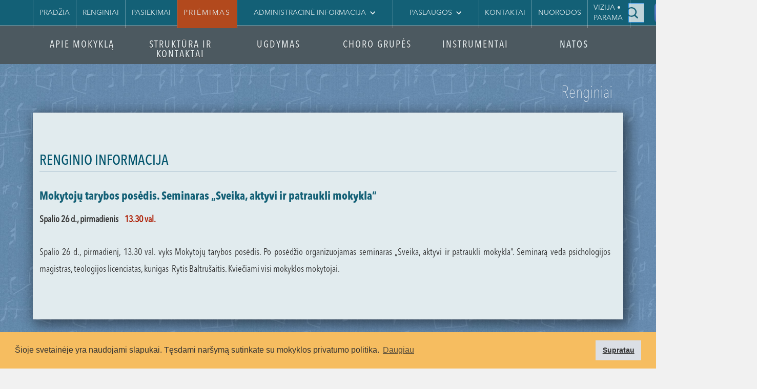

--- FILE ---
content_type: text/html
request_url: https://cantoresdavid.lt/renginiai/mokytoju-tarybos-posedis-seminaras-sveika-aktyvi-ir-patraukli-mokykla
body_size: 19202
content:
<!DOCTYPE html><!-- Last Published: Wed Dec 31 2025 16:16:20 GMT+0000 (Coordinated Universal Time) --><html data-wf-domain="cantoresdavid.lt" data-wf-page="632177f59298aab3ec1d4aa7" data-wf-site="5841485bb2a9ecab03f555d4" lang="lt-LT" data-wf-collection="632177f59298aa5f561d4a13" data-wf-item-slug="mokytoju-tarybos-posedis-seminaras-sveika-aktyvi-ir-patraukli-mokykla"><head><meta charset="utf-8"/><title>Mokytojų tarybos posėdis.  Seminaras „Sveika, aktyvi ir patraukli mokykla“</title><meta content="Mokytojų tarybos posėdis.  Seminaras „Sveika, aktyvi ir patraukli mokykla“" property="og:title"/><meta content="" property="og:image"/><meta content="Mokytojų tarybos posėdis.  Seminaras „Sveika, aktyvi ir patraukli mokykla“" property="twitter:title"/><meta content="" property="twitter:image"/><meta content="width=device-width, initial-scale=1" name="viewport"/><link href="https://cdn.prod.website-files.com/5841485bb2a9ecab03f555d4/css/sakralines-muzikos-mokykla.webflow.shared.8c42a358e.min.css" rel="stylesheet" type="text/css"/><link href="https://fonts.googleapis.com" rel="preconnect"/><link href="https://fonts.gstatic.com" rel="preconnect" crossorigin="anonymous"/><script src="https://ajax.googleapis.com/ajax/libs/webfont/1.6.26/webfont.js" type="text/javascript"></script><script type="text/javascript">WebFont.load({  google: {    families: ["Varela Round:400","PT Sans:400,400italic,700,700italic","Open Sans:300,300italic,400,400italic,600,600italic,700,700italic,800,800italic","Montserrat:100,100italic,200,200italic,300,300italic,400,400italic,500,500italic,600,600italic,700,700italic,800,800italic,900,900italic","Farsan:regular:latin-ext,latin","Lora:regular,italic,700,700italic:latin,latin-ext","Cinzel:regular,700,900","Cinzel Decorative:regular,700,900","Knewave:regular:latin,latin-ext","Lalezar:regular:latin,latin-ext"]  }});</script><script type="text/javascript">!function(o,c){var n=c.documentElement,t=" w-mod-";n.className+=t+"js",("ontouchstart"in o||o.DocumentTouch&&c instanceof DocumentTouch)&&(n.className+=t+"touch")}(window,document);</script><link href="https://cdn.prod.website-files.com/5841485bb2a9ecab03f555d4/58e39376c534bff038f4632e_favicon.png" rel="shortcut icon" type="image/x-icon"/><link href="https://cdn.prod.website-files.com/img/webclip.png" rel="apple-touch-icon"/><script async="" src="https://www.googletagmanager.com/gtag/js?id=G-YQXJYX39EL"></script><script type="text/javascript">window.dataLayer = window.dataLayer || [];function gtag(){dataLayer.push(arguments);}gtag('set', 'developer_id.dZGVlNj', true);gtag('js', new Date());gtag('config', 'G-YQXJYX39EL');</script><!-- Google Tag Manager -->
<script>(function(w,d,s,l,i){w[l]=w[l]||[];w[l].push({'gtm.start':
new Date().getTime(),event:'gtm.js'});var f=d.getElementsByTagName(s)[0],
j=d.createElement(s),dl=l!='dataLayer'?'&l='+l:'';j.async=true;j.src=
'https://www.googletagmanager.com/gtm.js?id='+i+dl;f.parentNode.insertBefore(j,f);
})(window,document,'script','dataLayer','GTM-55FLMSMD');</script>
<!-- End Google Tag Manager -->

<script>
//populates url for lightbox
var scriptLightBox = document.getElementsByClassName("w-json");
var urlValue = document.querySelectorAll("img.mini");
for(j=0;j<urlValue.length;j++)
{
var jsonParse = JSON.parse(scriptLightBox[j].text);
var url = urlValue[j].style.backgroundImage;
actualUrl=url.replace('url(','').replace(')','').split("\"").join("");
var obj=jsonParse.items[0];
obj.url=actualUrl;
scriptLightBox[j].text=JSON.stringify(jsonParse);
}
</script>



<script type="text/javascript">
$(document).ready(function(){
    var userLang = navigator.language || navigator.userLanguage;
    if (userLang == "en") {
        break;
    }
    else if(userLang == "lt"){
       window.location.href = "http://www.cantoresdavid.lt/en"
    }
    else if(userLang == "lv"){
       window.location.href = "http://www.cantoresdavid.lt/en"
    }
    else {
        window.location.href = "http://www.cantoresdavid.lt"
    }
  });
  </script>

<style>
.blinking-cursor {
  font-weight: 100;
  font-size: 30px;
  color: #136076;
  -webkit-animation: 2s blink step-end infinite;
  -moz-animation: 2s blink step-end infinite;
  -ms-animation: 2s blink step-end infinite;
  -o-animation: 2s blink step-end infinite;
  animation: 2s blink step-end infinite;
}

@keyframes "blink" {
  from, to {
    color: transparent;
  }
  50% {
    color: #136076;
  }
}

@-moz-keyframes blink {
  from, to {
    color: transparent;
  }
  50% {
    color: #136076;
  }
}

@-webkit-keyframes "blink" {
  from, to {
    color: transparent;
  }
  50% {
    color: #136076;
  }
}

@-ms-keyframes "blink" {
  from, to {
    color: transparent;
  }
  50% {
    color: #136076;
  }
}

@-o-keyframes "blink" {
  from, to {
    color: transparent;
  }
  50% {
    color: #136076;
  }
}
</style>

<link rel="stylesheet" type="text/css" href="https://cdn.jsdelivr.net/npm/cookieconsent@3/build/cookieconsent.min.css" />

<link rel="stylesheet" type="text/css" href="https://cdnjs.cloudflare.com/ajax/libs/magnific-popup.js/1.1.0/magnific-popup.min.css"/>
<link rel="stylesheet" href="https://cdnjs.cloudflare.com/ajax/libs/prism/1.15.0/themes/prism-tomorrow.min.css">

<style>
/* •••••• Popup Styles •••••• */
/* overlay at start */
.mfp-fade.mfp-bg {
  opacity: 0;
  -webkit-transition: all 0.25s ease-out;
  -moz-transition: all 0.25s ease-out;
  transition: all 0.25s ease-out;
}
/* overlay animate in */
.mfp-fade.mfp-bg.mfp-ready {
  opacity: 0.8;
}
/* overlay animate out */
.mfp-fade.mfp-bg.mfp-removing {
  opacity: 0;
}

/* content at start */
.mfp-fade.mfp-wrap .mfp-content {
  opacity: 0;

  -webkit-transition: all 0.25s ease-out;
  -moz-transition: all 0.25s ease-out;
  transition: all 0.25s ease-out;
}
/* content animate it */
.mfp-fade.mfp-wrap.mfp-ready .mfp-content {
  opacity: 1;
}
/* content animate out */
.mfp-fade.mfp-wrap.mfp-removing .mfp-content {
  opacity: 0;
}

</style>

<style>
#gallery-wrapper {
  width: auto;
  display: flex;
  flex-wrap: wrap;
  background-color: ;
  }
 
 .album-thumbnails {
  /* set the desired width/height and margin here */
  width: 200px;
  height: 200px;
  overflow: hidden;
  margin-right: 10px;
  margin-bottom: 10px;
}
.album-thumbnails img {
  width: 100%;
  height: 100%;
  object-fit: cover;
}
.image-square {
width: 100%;
  height: 100%;
  object-fit: cover;
}

</style></head><body class="template-body"><div class="mobile-navigation"><div class="horizontal-bar"><div class="left-side1"><a href="/old-home" class="logo-mobile w-inline-block"><img src="https://cdn.prod.website-files.com/5841485bb2a9ecab03f555d4/5cdc064236b71a60fe8b4176_Logotipas%20svetainei%20mini%20100x.png" alt=""/></a><div class="chapter-title-text mobile-meniu1 pavadinimas">Kauno sakralinės muzikos mokykla</div></div><div class="right-side"><div class="chapter-title-text mobile-meniu1">Meniu</div><div data-ix="show-mobile-menu" class="menu-icon"></div></div></div><div class="mobile-nav-content"><a href="#" data-ix="show-mokykla-2nd-level" class="top-nav-level w-inline-block"><div class="chapter-title-text mobile-meniu1 blue">Apie mokyklą</div></a><div data-ix="hide-2nd-level-menu" class="_2nd-level-manu"><a href="/mokykla/vizija" class="top-nav-level _2nd-level">Vizija ir misija</a><a href="/mokykla/tikslai-ir-uzdaviniai" class="top-nav-level _2nd-level">Tikslai ir uždaviniai</a><a href="/istorija" class="top-nav-level _2nd-level">Istorija</a><a href="/zemelapis" class="top-nav-level _2nd-level">Kaip mus rasti</a><a href="/naujienos" class="top-nav-level _2nd-level">Naujienos</a><a href="/mes-ziniasklaidoje" class="top-nav-level _2nd-level">Mes žiniasklaidoje</a></div><a href="#" data-ix="show-mobile-struktura" class="top-nav-level w-inline-block"><div class="chapter-title-text mobile-meniu1 blue">Struktūra ir kontaktai</div></a><div data-ix="hide-2nd-level-menu" class="_2nd-level-mobile-menu-struktura"><a href="/kontaktai" class="top-nav-level _2nd-level">Kontaktai</a><a href="/mokykla/darbo-laikas" class="top-nav-level _2nd-level">Darbo laikas</a><a href="/direktorius" class="top-nav-level _2nd-level">DIREKTORIUS</a><a href="/administracija" class="top-nav-level _2nd-level">Administracija</a><a href="/mokytojai" class="top-nav-level _2nd-level">MOKYTOJAI</a><a href="/struktura/valdymo-struktura" class="top-nav-level _2nd-level">Valdymo struktūra</a></div><a href="#" data-ix="show-mobile-ugdymas" class="top-nav-level w-inline-block"><div class="chapter-title-text mobile-meniu1 blue">Ugdymas</div></a><div data-ix="hide-2nd-level-menu" class="_2nd-level-mobile-menu-ugdymas"><a href="/ugdymas/ugdymo-programos" class="top-nav-level _2nd-level">Ugdymo programos</a><a href="/ugdymas/vertinimo-principai" class="top-nav-level _2nd-level">Vertinimo principai</a><a href="/pamoku-tvarkarastis-ksmm-ttt" class="top-nav-level _2nd-level">Pamokų tvarkaraštis</a><a href="/ugdymas/mokslo-metai" class="top-nav-level _2nd-level">Mokslo metai</a></div><a href="#" data-ix="show-2nd-level-mobile-choro-grupes" class="top-nav-level w-inline-block"><div class="chapter-title-text mobile-meniu1 blue">Choro grupės</div></a><div data-ix="hide-2nd-level-menu" class="_2nd-level-mobile-menu-choro-grupes"><div class="w-dyn-list"><div role="list" class="w-dyn-items"><div role="listitem" class="w-dyn-item"><a href="/chorai/puerili-ankstyvukai" class="top-nav-level _2nd-level">„Puerili” – ankstyvukai</a></div><div role="listitem" class="w-dyn-item"><a href="/chorai/pueri-i-vaikai" class="top-nav-level _2nd-level">„Pueri I” – vaikai</a></div><div role="listitem" class="w-dyn-item"><a href="/chorai/pueri-ii-vaikai" class="top-nav-level _2nd-level">„Pueri II” – vaikai</a></div><div role="listitem" class="w-dyn-item"><a href="/chorai/juniores" class="top-nav-level _2nd-level">Juniores</a></div><div role="listitem" class="w-dyn-item"><a href="/chorai/improvises-neklauzados" class="top-nav-level _2nd-level">„Improvises” – „Neklaužados”</a></div><div role="listitem" class="w-dyn-item"><a href="/chorai/jungtinis-choras-cantores-david" class="top-nav-level _2nd-level">Jungtinis choras „Cantores David”</a></div></div></div></div><a href="#" data-ix="show-2nd-level-menu-instrumentai" class="top-nav-level w-inline-block"><div class="chapter-title-text mobile-meniu1 blue">Instrumentai</div></a><div data-ix="hide-2nd-level-menu" class="_2nd-level-mobile-menu-instrumentai"><div class="w-dyn-list"><div role="list" class="w-dyn-items"><div role="listitem" class="w-dyn-item"><a href="/instrumentai/violoncele" class="top-nav-level _2nd-level">Violončelė</a></div><div role="listitem" class="w-dyn-item"><a href="/instrumentai/akordeonas" class="top-nav-level _2nd-level">Akordeonas</a></div><div role="listitem" class="w-dyn-item"><a href="/instrumentai/arfa" class="top-nav-level _2nd-level">Arfa</a></div><div role="listitem" class="w-dyn-item"><a href="/instrumentai/fortepijonas" class="top-nav-level _2nd-level">Fortepijonas</a></div><div role="listitem" class="w-dyn-item"><a href="/instrumentai/smuikas" class="top-nav-level _2nd-level">Smuikas</a></div><div role="listitem" class="w-dyn-item"><a href="/instrumentai/fleita" class="top-nav-level _2nd-level">Fleita</a></div><div role="listitem" class="w-dyn-item"><a href="/instrumentai/kankles" class="top-nav-level _2nd-level">Kanklės</a></div><div role="listitem" class="w-dyn-item"><a href="/instrumentai/vargonai" class="top-nav-level _2nd-level">Vargonai</a></div></div></div><a href="/ugdymas/styginiu-instrumentu-skyrius" class="top-nav-level _2nd-level geltona">Suzuki klasė</a></div><div class="white-background"><a href="/pamoku-tvarkarastis-ksmm-ttt" class="small-menu-item isskirtinis">Pamokų tvarkaraštis</a><a href="/pasiekimai-senas" class="small-menu-item">Pasiekimai</a><a href="/kontaktai" class="small-menu-item">Kontaktai</a><a href="/naujienos" class="small-menu-item">Naujienos</a></div></div></div><div data-ix="hide-dropdown" class="top-bar"><div class="kontaktai"><div class="kontaktai-row w-row"><div class="kontaktai-stulp-1 w-clearfix w-col w-col-4"><div class="data w-richtext"><p><strong>Kauno sakralinės muzikos mokykla</strong></p><p>M. Valančiaus g. 8, LT-44275, Kaunas</p><p><strong>Raštinės darbo laikas:</strong></p><p>I–V 8.00–17.00 val.</p><p>Tel. +370 37 425 741</p><p>El. paštas: info@cantoresdavid.lt</p><p>Interesantai priimami mokyklos raštinėje nuo 9.00 iki 17.00 val.</p><p>Mokykla atidaryta darbo dienomis nuo 8.00 iki 20.00 val.</p><p>Įstaigos kodas: 190144834</p></div></div><div class="kontaktai-stulp-1 w-clearfix w-col w-col-4"><div class="data w-richtext"><p><strong>Direktorius</strong></p><p>muz. mgr. dr. kun. Vilius Sikorskas</p><p><strong>Direktoriaus pavaduotoja ugdymui</strong></p><p>Aurelija Helmienė</p><p>Tel. +370 647 05364</p><p><strong>Direktoriaus pavaduotoja ūkiui</strong> </p><p>Benita Mincevičiūtė</p><p>Tel.  +370 687 26208</p></div></div><div class="kontaktai-stulp-1 w-col w-col-4"><div class="w-embed w-iframe"><iframe src="https://www.google.com/maps/embed?pb=!1m18!1m12!1m3!1d2294.2890878246258!2d23.886312315752885!3d54.89784806506909!2m3!1f0!2f0!3f0!3m2!1i1024!2i768!4f13.1!3m3!1m2!1s0x46e7220f868ebfd7%3A0xe9187845689a51e2!2sM.+Valan%C4%8Diaus+g.+8%2C+Kaunas+44275!5e0!3m2!1slt!2slt!4v1491991438354" 
  width="600" 
  height="450" 
  frameborder="0" 
  style="border:0" 
  allowfullscreen
  &zoom=17
  &key=AIzaSyDtTLw4qw585GQUj_IbwyPXj73pB0ZTRnQ  
  ></iframe></div></div></div></div><div class="div-block-68"><div class="top-bar-links"><div class="div-block-69"><div class="vertical-spacer"></div><a href="/" class="top-textlink">Pradžia</a><div class="vertical-spacer"></div><a href="/renginiai" class="top-textlink">Renginiai</a><div class="vertical-spacer"></div><a href="/pasiekimai" class="top-textlink">Pasiekimai</a><div class="vertical-spacer"></div><a href="/priemimas" class="top-textlink paryskinti">Priėmimas</a><div class="vertical-spacer"></div><div data-delay="0" data-ix="dropdown-on-hover" data-hover="true" class="top-textlink w-dropdown"><div class="dropdown-toggle w-dropdown-toggle"><div>ADMINISTRACINĖ INFORMACIJA</div><div class="icon-3 w-icon-dropdown-toggle"></div></div><nav data-ix="hide-drop-downlist" class="dropdown-list-top w-dropdown-list"><a href="http://www.cantoresdavid.lt/teises-aktai" class="dropdown-link-top w-dropdown-link">Teisės aktai</a><a href="/mokyklos-dokumentai" class="dropdown-link-top w-dropdown-link">Mokyklos dokumentai</a><a href="/finanansines-ataskaitos" class="dropdown-link-top w-dropdown-link">Finansinės ataskaitos</a><a href="/biudzeto-ataskaitos" class="dropdown-link-top w-dropdown-link">Biudžeto ataskaitos</a><a href="/viesieji-pirkimai" class="dropdown-link-top w-dropdown-link">Viešieji pirkimai</a><a href="/korupcijos-prevencija" class="dropdown-link-top w-dropdown-link">KORUPCIJOS PREVENCIJA</a><a href="http://www.cantoresdavid.lt/veikla#darbouzmokestis" class="dropdown-link-top w-dropdown-link">Darbo užmokestis</a><a href="http://www.cantoresdavid.lt/veikla#mokestisuzmoksla" class="dropdown-link-top w-dropdown-link">Mokestis už mokslą</a><a href="/duomenu-apsauga" class="dropdown-link-top w-dropdown-link">DUOMENŲ APSAUGA</a><a href="/lesos-veiklai-viesinti" class="dropdown-link-top w-dropdown-link">LĖŠOS VEIKLAI VIEŠINTI</a></nav></div></div><div class="div-block-70"><div class="vertical-spacer"></div><div data-delay="0" data-ix="dropdown-on-hover" data-hover="true" class="top-textlink w-dropdown"><div class="dropdown-toggle w-dropdown-toggle"><div>Paslaugos</div><div class="icon-2 w-icon-dropdown-toggle"></div></div><nav data-ix="hide-drop-downlist" class="dropdown-list-top w-dropdown-list"><a href="https://www.cantoresdavid.lt/patalpu-nuoma" class="dropdown-link-top w-dropdown-link">Patalpų nuoma</a></nav></div><div class="vertical-spacer"></div><a href="#" class="top-textlink" data-ix="show-kontaktai">Kontaktai</a><div class="vertical-spacer"></div><a href="/nuorodos" class="top-textlink">Nuorodos</a><div class="vertical-spacer"></div><a href="http://www.cantoresdavid.lt/parama" class="top-textlink">VIZIJA • parama</a><a href="#" class="top-textlink paryskinti testinis w-inline-block"><div class="top-textlink-base"></div><div class="text-block-33">VIZIJA • PLANAI • PARAMA</div></a><div class="vertical-spacer"></div></div></div></div><div class="div-block-67"><form action="/search" class="form-wrapper w-form"><div class="html-embed-4 w-embed"><span class="blinking-cursor">|</span></div><input class="input w-input" autofocus="true" maxlength="256" name="query" placeholder="Ieškoti…" type="search" id="search" required=""/><input type="submit" data-w-id="6637e71d-caa3-a369-726d-dab6faf71a7e" class="search-button w-button" value=" "/></form><div class="top-bar-left-nest"><a href="https://www.facebook.com/Kauno-sakralin%C4%97s-muzikos-mokykla-857072234342542/" data-w-id="1a6fa062-4975-77ad-2563-64e8ab22f2b9" target="_blank" class="social-media w-inline-block"><img src="https://cdn.prod.website-files.com/5841485bb2a9ecab03f555d4/5a65d9ae4af5970001a962ca_Facebook%20PNG.png" width="50" alt=""/></a><a href="https://www.youtube.com/channel/UC_Er_r-7ONfZCltMbMUrhXg" data-w-id="46a15756-a56c-9865-a2ce-25aa3b3de755" target="_blank" class="social-media w-inline-block"><img src="https://cdn.prod.website-files.com/5841485bb2a9ecab03f555d4/5a65da6043f71000016c6923_Youtube%20PNG.png" width="50" alt=""/></a><div class="languages-nest"><div class="vertical-spacer"></div><a href="/old-home" class="top-textlink">LT</a><div class="vertical-spacer"></div><a href="/en" class="top-textlink">EN</a><div class="vertical-spacer"></div></div></div></div></div><div class="grey"><div data-ix="scroll-out-of-view" class="navigation-bar w-clearfix"><div data-ix="dropdown" class="nav-dropdown w-clearfix"><a href="#" data-ix="reveal-mokykla" class="nav-bar-link apvalintas w-inline-block"><div class="dropdown-toggle"><div class="meniu_text">Apie Mokyklą</div></div></a><div class="drop-down-mokykla"><div class="submenu-div"><a href="/mokykla/vizija" class="submenu-link w-inline-block"><div>Vizija ir misija</div></a><a href="/mokykla/tikslai-ir-uzdaviniai" class="submenu-link w-inline-block"><div>Tikslai ir uždaviniai</div></a><a href="/istorija" class="submenu-link w-inline-block"><div>Istorija</div></a></div><div class="submenu-div"><a href="/zemelapis" class="submenu-link w-inline-block"><div>Kaip mus rasti</div></a><a href="/naujienos" class="submenu-link w-inline-block"><div>Naujienos</div></a><a href="/mes-ziniasklaidoje" class="submenu-link w-inline-block"><div>Mes žiniasklaidoje</div></a></div><div class="submenu-div submenu-div-photo"><a href="/renginiai" class="submenu-link-block w-inline-block"><img src="https://cdn.prod.website-files.com/5841485bb2a9ecab03f555d4/589878128fe5ff7f71ff9180_9548x.JPG" sizes="(max-width: 1200px) 100vw, 1200px" srcset="https://cdn.prod.website-files.com/5841485bb2a9ecab03f555d4/589878128fe5ff7f71ff9180_9548x-p-1080x720.jpeg 1080w, https://cdn.prod.website-files.com/5841485bb2a9ecab03f555d4/589878128fe5ff7f71ff9180_9548x.JPG 1200w" alt="" class="meniu-image"/><div class="submenu-link submenu-no-border">Renginiai</div></a></div><div class="submenu-div submenu-div-photo"><a href="/pasiekimai-senas" class="submenu-link-block w-inline-block"><img src="https://cdn.prod.website-files.com/5841485bb2a9ecab03f555d4/5898496bf29bebaa63a101d0_svente%20%2052x.jpg" sizes="(max-width: 1200px) 100vw, 1200px" srcset="https://cdn.prod.website-files.com/5841485bb2a9ecab03f555d4/5898496bf29bebaa63a101d0_svente%20%2052x-p-1080x720.jpeg 1080w, https://cdn.prod.website-files.com/5841485bb2a9ecab03f555d4/5898496bf29bebaa63a101d0_svente%20%2052x.jpg 1200w" alt="" class="meniu-image"/><div class="submenu-link submenu-no-border">Pasiekimai</div></a></div></div></div><div data-ix="dropdown" class="nav-dropdown"><a href="#" data-ix="reveal-struktura" class="nav-bar-link w-inline-block"><div class="dropdown-toggle"><div data-ix="dropdown" class="meniu_text">struktūra ir kontaktai</div></div></a><div class="drop-down-struktura"><div class="submenu-div"><a href="/direktorius" class="submenu-link w-inline-block"><div>Direktorius</div></a><a href="/administracija" class="submenu-link w-inline-block"><div>Administracija</div></a><a href="/mokytojai" class="submenu-link w-inline-block"><div>Pedagogai</div></a></div><div class="submenu-div"><a href="/mokykla/mokyklos-taryba" class="submenu-link w-inline-block"><div>Mokyklos taryba</div></a><a href="/mokykla/darbo-laikas" class="submenu-link w-inline-block"><div>Darbo laikas</div></a><a href="/mokykla/mokiniu-taryba" class="submenu-link paslepta w-inline-block"><div>Mokinių taryba</div></a><a href="/struktura/tevu-taryba" class="submenu-link paslepta w-inline-block"><div>Tėvų taryba</div></a><a href="/struktura/mokytoju-taryba" class="submenu-link paslepta w-inline-block"><div>Mokytojų taryba</div></a></div><div class="submenu-div submenu-div-photo"><a href="/struktura/valdymo-struktura" class="submenu-link-block w-inline-block"><img src="https://cdn.prod.website-files.com/5841485bb2a9ecab03f555d4/61aa0af026e33f8d4046d31c_valdymo%20strukt%C5%ABra.jpg" sizes="(max-width: 2325px) 100vw, 2325px" srcset="https://cdn.prod.website-files.com/5841485bb2a9ecab03f555d4/61aa0af026e33f8d4046d31c_valdymo%20strukt%C5%ABra-p-500.jpeg 500w, https://cdn.prod.website-files.com/5841485bb2a9ecab03f555d4/61aa0af026e33f8d4046d31c_valdymo%20strukt%C5%ABra-p-800.jpeg 800w, https://cdn.prod.website-files.com/5841485bb2a9ecab03f555d4/61aa0af026e33f8d4046d31c_valdymo%20strukt%C5%ABra-p-1080.jpeg 1080w, https://cdn.prod.website-files.com/5841485bb2a9ecab03f555d4/61aa0af026e33f8d4046d31c_valdymo%20strukt%C5%ABra-p-1600.jpeg 1600w, https://cdn.prod.website-files.com/5841485bb2a9ecab03f555d4/61aa0af026e33f8d4046d31c_valdymo%20strukt%C5%ABra.jpg 2325w" alt="" class="meniu-image"/><div class="submenu-link submenu-no-border">Valdymo struktūra</div></a></div><div class="submenu-div submenu-div-photo"><a href="/kontaktai" class="submenu-link-block w-inline-block"><img src="https://cdn.prod.website-files.com/5841485bb2a9ecab03f555d4/5898775a5bfda235219f78d3_svente%20%2051x.jpg" sizes="(max-width: 1200px) 100vw, 1200px" srcset="https://cdn.prod.website-files.com/5841485bb2a9ecab03f555d4/5898775a5bfda235219f78d3_svente%20%2051x-p-1080x720.jpeg 1080w, https://cdn.prod.website-files.com/5841485bb2a9ecab03f555d4/5898775a5bfda235219f78d3_svente%20%2051x.jpg 1200w" alt="" class="meniu-image"/><div class="submenu-link submenu-no-border">Kontaktai</div></a></div></div></div><div data-ix="dropdown" class="nav-dropdown"><a href="#" data-ix="reveal-ugdymas" class="nav-bar-link w-inline-block"><div class="dropdown-toggle"><div class="meniu_text">Ugdymas</div></div></a><div data-ix="hide-drop-down-panels" class="drop-down-ugdymas"><div class="submenu-div submenu-div-photo"><a href="/ugdymas/ugdymo-programos" class="submenu-link-block w-inline-block"><img src="https://cdn.prod.website-files.com/5841485bb2a9ecab03f555d4/5898746c2a2594502198cd27_9691xxx.jpg" sizes="(max-width: 1200px) 100vw, 1200px" srcset="https://cdn.prod.website-files.com/5841485bb2a9ecab03f555d4/5898746c2a2594502198cd27_9691xxx-p-1080x720.jpeg 1080w, https://cdn.prod.website-files.com/5841485bb2a9ecab03f555d4/5898746c2a2594502198cd27_9691xxx.jpg 1200w" alt="" class="meniu-image"/><div class="submenu-link submenu-no-border">Ugdymo programos</div></a></div><div class="submenu-div submenu-div-photo"><a href="/ugdymas/vertinimo-principai" class="submenu-link-block w-inline-block"><img src="https://cdn.prod.website-files.com/5841485bb2a9ecab03f555d4/58987485bbccb1ff2bf3200f_9631xx.JPG" sizes="(max-width: 1200px) 100vw, 1200px" srcset="https://cdn.prod.website-files.com/5841485bb2a9ecab03f555d4/58987485bbccb1ff2bf3200f_9631xx-p-500x358.jpeg 500w, https://cdn.prod.website-files.com/5841485bb2a9ecab03f555d4/58987485bbccb1ff2bf3200f_9631xx-p-800x572.jpeg 800w, https://cdn.prod.website-files.com/5841485bb2a9ecab03f555d4/58987485bbccb1ff2bf3200f_9631xx-p-1080x772.jpeg 1080w, https://cdn.prod.website-files.com/5841485bb2a9ecab03f555d4/58987485bbccb1ff2bf3200f_9631xx.JPG 1200w" alt="" class="meniu-image"/><div class="submenu-link submenu-no-border">Vertinimo principai</div></a></div><div class="submenu-div submenu-div-photo"><a href="/ugdymas/pamoku-laikas" class="submenu-link-block w-inline-block"><img src="https://cdn.prod.website-files.com/5841485bb2a9ecab03f555d4/589874bdf29bebaa63a123cf_svente-6.jpg" sizes="(max-width: 900px) 100vw, 900px" srcset="https://cdn.prod.website-files.com/5841485bb2a9ecab03f555d4/589874bdf29bebaa63a123cf_svente-6-p-500x334.jpeg 500w, https://cdn.prod.website-files.com/5841485bb2a9ecab03f555d4/589874bdf29bebaa63a123cf_svente-6-p-800x534.jpeg 800w, https://cdn.prod.website-files.com/5841485bb2a9ecab03f555d4/589874bdf29bebaa63a123cf_svente-6.jpg 900w" alt="" class="meniu-image"/><div class="submenu-link submenu-no-border">Pamokų laikas</div></a></div><div class="submenu-div submenu-div-photo"><a href="/ugdymas/pamoku-tvarkarasciai" class="submenu-link-block w-inline-block"><img src="https://cdn.prod.website-files.com/5841485bb2a9ecab03f555d4/64f710f2f745fe6ec452a47b_foto6.jpg" sizes="(max-width: 3648px) 100vw, 3648px" srcset="https://cdn.prod.website-files.com/5841485bb2a9ecab03f555d4/64f710f2f745fe6ec452a47b_foto6-p-500.jpg 500w, https://cdn.prod.website-files.com/5841485bb2a9ecab03f555d4/64f710f2f745fe6ec452a47b_foto6-p-800.jpg 800w, https://cdn.prod.website-files.com/5841485bb2a9ecab03f555d4/64f710f2f745fe6ec452a47b_foto6-p-1080.jpg 1080w, https://cdn.prod.website-files.com/5841485bb2a9ecab03f555d4/64f710f2f745fe6ec452a47b_foto6-p-1600.jpg 1600w, https://cdn.prod.website-files.com/5841485bb2a9ecab03f555d4/64f710f2f745fe6ec452a47b_foto6-p-2000.jpg 2000w, https://cdn.prod.website-files.com/5841485bb2a9ecab03f555d4/64f710f2f745fe6ec452a47b_foto6-p-2600.jpg 2600w, https://cdn.prod.website-files.com/5841485bb2a9ecab03f555d4/64f710f2f745fe6ec452a47b_foto6-p-3200.jpg 3200w, https://cdn.prod.website-files.com/5841485bb2a9ecab03f555d4/64f710f2f745fe6ec452a47b_foto6.jpg 3648w" alt="" class="meniu-image"/><div class="submenu-link submenu-no-border">Pamokų tvarkaraščiai</div></a></div><div class="submenu-div submenu-div-photo"><a href="/ugdymas/mokslo-metai" class="submenu-link-block w-inline-block"><img src="https://cdn.prod.website-files.com/5841485bb2a9ecab03f555d4/5898755e176071a2715d3b32_svente%20%2091x.jpg" sizes="(max-width: 1200px) 100vw, 1200px" srcset="https://cdn.prod.website-files.com/5841485bb2a9ecab03f555d4/5898755e176071a2715d3b32_svente%20%2091x-p-500x334.jpeg 500w, https://cdn.prod.website-files.com/5841485bb2a9ecab03f555d4/5898755e176071a2715d3b32_svente%20%2091x-p-1080x720.jpeg 1080w, https://cdn.prod.website-files.com/5841485bb2a9ecab03f555d4/5898755e176071a2715d3b32_svente%20%2091x.jpg 1200w" alt="" class="meniu-image"/><div class="submenu-link submenu-no-border">Mokslo metai</div></a></div></div></div><div data-ix="dropdown" class="nav-dropdown"><a href="#" data-ix="reveal-chorai" class="nav-bar-link w-inline-block"><div class="dropdown-toggle"><div class="meniu_text">Choro grupės</div></div></a><div data-ix="hide-drop-down-panels" class="drop-down-chorai"><div class="submenu-div"><div class="w-dyn-list"><div role="list" class="w-dyn-items"><div role="listitem" class="w-dyn-item"><a href="/chorai/puerili-ankstyvukai" class="submenu-link w-inline-block"><div>„Puerili” – ankstyvukai</div></a></div><div role="listitem" class="w-dyn-item"><a href="/chorai/pueri-i-vaikai" class="submenu-link w-inline-block"><div>„Pueri I” – vaikai</div></a></div><div role="listitem" class="w-dyn-item"><a href="/chorai/pueri-ii-vaikai" class="submenu-link w-inline-block"><div>„Pueri II” – vaikai</div></a></div></div></div></div><div class="submenu-div"><div class="w-dyn-list"><div role="list" class="w-dyn-items"><div role="listitem" class="w-dyn-item"><a href="/chorai/juniores" class="submenu-link w-inline-block"><div>Juniores</div></a></div><div role="listitem" class="w-dyn-item"><a href="/chorai/improvises-neklauzados" class="submenu-link w-inline-block"><div>„Improvises” – „Neklaužados”</div></a></div><div role="listitem" class="w-dyn-item"><a href="/chorai/jungtinis-choras-cantores-david" class="submenu-link w-inline-block"><div>Jungtinis choras „Cantores David”</div></a></div></div></div></div><div class="submenu-div submenu-div-photo"><a href="/mokykla/giedojimo-tarnyste" class="submenu-link-block w-inline-block"><img src="https://cdn.prod.website-files.com/5841485bb2a9ecab03f555d4/58987618bbccb1ff2bf32090_svente%2079%20x.jpg" sizes="(max-width: 1200px) 100vw, 1200px" srcset="https://cdn.prod.website-files.com/5841485bb2a9ecab03f555d4/58987618bbccb1ff2bf32090_svente%2079%20x-p-500x334.jpeg 500w, https://cdn.prod.website-files.com/5841485bb2a9ecab03f555d4/58987618bbccb1ff2bf32090_svente%2079%20x-p-1080x720.jpeg 1080w, https://cdn.prod.website-files.com/5841485bb2a9ecab03f555d4/58987618bbccb1ff2bf32090_svente%2079%20x.jpg 1200w" alt="" class="meniu-image"/><div class="submenu-link submenu-no-border">Giedojimo tarnystė</div></a></div><div class="submenu-div submenu-div-photo"><a href="/renginiai" class="submenu-link-block w-inline-block"><img src="https://cdn.prod.website-files.com/5841485bb2a9ecab03f555d4/5898427a2a2594502198ad3e_svente%20%2049%20x.jpg" sizes="(max-width: 1200px) 100vw, 1200px" srcset="https://cdn.prod.website-files.com/5841485bb2a9ecab03f555d4/5898427a2a2594502198ad3e_svente%20%2049%20x-p-1080x720.jpeg 1080w, https://cdn.prod.website-files.com/5841485bb2a9ecab03f555d4/5898427a2a2594502198ad3e_svente%20%2049%20x.jpg 1200w" alt="" class="meniu-image"/><div class="submenu-link submenu-no-border">Koncertai</div></a></div></div></div><div data-ix="dropdown" class="nav-dropdown"><a href="#" data-ix="reveal-instrumentai" class="nav-bar-link w-inline-block"><div class="dropdown-toggle"><div class="meniu_text">Instrumentai</div></div></a><div data-ix="hide-drop-down-panels" class="drop-down-instrumentai"><div class="submenu-div"><div class="w-dyn-list"><div role="list" class="w-dyn-items"><div role="listitem" class="w-dyn-item"><a href="/instrumentai/fortepijonas" class="submenu-link w-inline-block"><div>Fortepijonas</div></a></div><div role="listitem" class="w-dyn-item"><a href="/instrumentai/smuikas" class="submenu-link w-inline-block"><div>Smuikas</div></a></div><div role="listitem" class="w-dyn-item"><a href="/instrumentai/fleita" class="submenu-link w-inline-block"><div>Fleita</div></a></div><div role="listitem" class="w-dyn-item"><a href="/instrumentai/kankles" class="submenu-link w-inline-block"><div>Kanklės</div></a></div></div></div></div><div class="submenu-div"><div class="w-dyn-list"><div role="list" class="w-dyn-items"><div role="listitem" class="w-dyn-item"><a href="/instrumentai/violoncele" class="submenu-link w-inline-block"><div>Violončelė</div></a></div><div role="listitem" class="w-dyn-item"><a href="/instrumentai/akordeonas" class="submenu-link w-inline-block"><div>Akordeonas</div></a></div><div role="listitem" class="w-dyn-item"><a href="/instrumentai/arfa" class="submenu-link w-inline-block"><div>Arfa</div></a></div><div role="listitem" class="w-dyn-item"><a href="/instrumentai/vargonai" class="submenu-link w-inline-block"><div>Vargonai</div></a></div></div></div></div><div class="submenu-div submenu-div-photo"><a href="/ugdymas/styginiu-instrumentu-skyrius" class="submenu-link-block w-inline-block"><img src="https://cdn.prod.website-files.com/5841485bb2a9ecab03f555d4/589841918fe5ff7f71ff6e1a_9740x.JPG" sizes="(max-width: 1200px) 100vw, 1200px" srcset="https://cdn.prod.website-files.com/5841485bb2a9ecab03f555d4/589841918fe5ff7f71ff6e1a_9740x-p-500x334.jpeg 500w, https://cdn.prod.website-files.com/5841485bb2a9ecab03f555d4/589841918fe5ff7f71ff6e1a_9740x-p-1080x720.jpeg 1080w, https://cdn.prod.website-files.com/5841485bb2a9ecab03f555d4/589841918fe5ff7f71ff6e1a_9740x.JPG 1200w" alt="" class="meniu-image"/><div class="submenu-link submenu-no-border">Styginių instrumentų skyrius</div></a></div><div class="submenu-div submenu-div-photo"><a href="/ugdymas/suzuki-metodas" class="submenu-link-block w-inline-block"><img src="https://cdn.prod.website-files.com/5841485bb2a9ecab03f555d4/5ede312daa51756ca28a7194_DSC_1247%20(1).jpg" alt="" class="meniu-image"/><div class="submenu-link submenu-no-border">Suzuki metodas</div></a></div><div class="submenu-div submenu-div-photo"><a href="/choro-grupes/instrumentinis-ansamblis" class="submenu-link-block w-inline-block"><img src="https://cdn.prod.website-files.com/5841485bb2a9ecab03f555d4/584562faa39ccfdb4c16de3d_svente-21.jpg" sizes="(max-width: 1200px) 100vw, 1200px" srcset="https://cdn.prod.website-files.com/5841485bb2a9ecab03f555d4/584562faa39ccfdb4c16de3d_svente-21-p-800x436.jpeg 800w, https://cdn.prod.website-files.com/5841485bb2a9ecab03f555d4/584562faa39ccfdb4c16de3d_svente-21-p-1080x588.jpeg 1080w, https://cdn.prod.website-files.com/5841485bb2a9ecab03f555d4/584562faa39ccfdb4c16de3d_svente-21.jpg 1200w" alt="" class="meniu-image"/><div class="submenu-link submenu-no-border">Instrumentiniai ansambliai</div></a></div></div></div><a href="/natos" class="link-block-13 w-inline-block">NATOS</a></div></div><div data-ix="hide-dropdown" class="naujienos-ir-renginiai"><div data-ix="hhide-overlay" class="naujienos-overlay"></div><div class="flexbox-parent no-white"><div class="puslapio-antraste w-clearfix"><a href="/" class="logo-div dynamic-pages w-inline-block"></a><a href="/mokytojai" class="logo-div left w-inline-block"><div class="puslapio-antraste-tekstas indent-right">Renginiai</div></a></div><div class="left-column-block"><div class="white-box naujienos-block"><div class="chapter-title-div"><div id="Naujienos-ir-skelbimai" class="chapter-title-text">RENGINIO INFORMACIJA</div></div><div class="vertical-div"><div class="div-block-8"><div class="div-block-7"><div class="cv-tekstas nice-caption">Mokytojų tarybos posėdis.  Seminaras „Sveika, aktyvi ir patraukli mokykla“</div><div class="data-line-copy w-clearfix"><div class="data v">Spalio 26 d., pirmadienis</div><div class="data laikas">13.30 val. </div><div class="data v vieta w-dyn-bind-empty"></div></div></div></div><div class="renginys-div"><div class="cv-tekstas w-richtext"><p>Spalio 26 d., pirmadienį, 13.30 val. vyks Mokytojų tarybos posėdis. Po posėdžio organizuojamas seminaras „Sveika, aktyvi ir patraukli mokykla“. Seminarą veda psichologijos magistras, teologijos licenciatas, kunigas  Rytis Baltrušaitis. Kviečiami visi mokyklos mokytojai. </p><p><br/></p></div><a href="https://cdn.prod.website-files.com/5841485bb2a9ecab03f555d4/59dcdf78cb35e0000102ec03_daiktai%20kelionei.docx" target="_blank" class="w-condition-invisible">Daiktai kelionei.doc</a><div class="horizontal-flex hidden"><a href="#" class="appear-button paildomas w-dyn-bind-empty w-button"></a><a href="#" class="appear-button w-dyn-bind-empty w-button"></a></div></div></div><div class="w-condition-invisible"><div class="w-dyn-list"><script type="text/x-wf-template" id="wf-template-9d383f07-0d5d-8ca7-feca-c13fb018bc17">%3Cdiv%20role%3D%22listitem%22%20class%3D%22w-dyn-item%20w-dyn-repeater-item%20w-col%20w-col-4%22%3E%3Cimg%20src%3D%22%22%20loading%3D%22lazy%22%20alt%3D%22%22%20class%3D%22w-dyn-bind-empty%22%2F%3E%3C%2Fdiv%3E</script><div role="list" class="w-dyn-items w-row w-dyn-hide"></div><div class="w-dyn-empty"><div>No items found.</div></div></div></div></div></div></div></div><div class="narrow-navigation"><div class="navigation-bar nav-bar-on-tempate on-template _50px w-clearfix"><div data-ix="dropdown" class="nav-dropdown siauras"><a href="#" data-ix="reveal-mini-mokykla" class="nav-bar-link template-1 standard w-inline-block"><div class="dropdown-toggle"><div class="text-block-12">Apie mokyklą</div></div></a><div data-ix="hide-drop-down-panels" id="mini-drop-mokykla" class="mini-drop-mokykla"><div class="submenu-div"><a href="/mokykla/vizija" class="submenu-link w-inline-block"><div class="nice-square"></div><div>Vizija ir misija</div></a><a href="/mokykla/tikslai-ir-uzdaviniai" class="submenu-link w-inline-block"><div class="nice-square"></div><div>Tikslai ir uždaviniai</div></a><a href="/istorija" class="submenu-link w-inline-block"><div class="nice-square"></div><div>Istorija</div></a></div><div class="submenu-div"><a href="/zemelapis" class="submenu-link w-inline-block"><div class="nice-square"></div><div>Kaip mus rasti</div></a><a href="/naujienos" class="submenu-link w-inline-block"><div class="nice-square"></div><div>Naujienos</div></a></div><div class="submenu-div submenu-div-photo"><a href="/renginiai" class="submenu-link-block w-inline-block"><img src="https://cdn.prod.website-files.com/5841485bb2a9ecab03f555d4/589878128fe5ff7f71ff9180_9548x.JPG" sizes="(max-width: 1200px) 100vw, 1200px" srcset="https://cdn.prod.website-files.com/5841485bb2a9ecab03f555d4/589878128fe5ff7f71ff9180_9548x-p-1080x720.jpeg 1080w, https://cdn.prod.website-files.com/5841485bb2a9ecab03f555d4/589878128fe5ff7f71ff9180_9548x.JPG 1200w" alt=""/><div class="submenu-link submenu-no-border">Renginiai</div></a></div><div class="submenu-div submenu-div-photo"><a href="/pasiekimai-senas" class="submenu-link-block w-inline-block"><img src="https://cdn.prod.website-files.com/5841485bb2a9ecab03f555d4/5898496bf29bebaa63a101d0_svente%20%2052x.jpg" sizes="(max-width: 1200px) 100vw, 1200px" srcset="https://cdn.prod.website-files.com/5841485bb2a9ecab03f555d4/5898496bf29bebaa63a101d0_svente%20%2052x-p-1080x720.jpeg 1080w, https://cdn.prod.website-files.com/5841485bb2a9ecab03f555d4/5898496bf29bebaa63a101d0_svente%20%2052x.jpg 1200w" alt=""/><div class="submenu-link submenu-no-border">Pasiekimai</div></a></div></div></div><div data-ix="dropdown" class="nav-dropdown siauras"><a href="#" data-ix="reveal-struktura-2" class="nav-bar-link template-1 standard w-inline-block"><div class="dropdown-toggle"><div data-ix="dropdown">Struktūra ir kontaktai</div></div></a><div data-ix="hide-drop-down-panels" class="mini-drop-struktura"><div class="submenu-div"><a href="/direktorius" class="submenu-link w-inline-block"><div>Direktorius</div></a><a href="/administracija" class="submenu-link w-inline-block"><div>Administracija</div></a><a href="/mokytojai" class="submenu-link w-inline-block"><div>Mokytojai</div></a></div><div class="submenu-div"><a href="/mokykla/mokyklos-taryba" class="submenu-link w-inline-block"><div>Mokyklos taryba</div></a><a href="/mokykla/mokiniu-taryba" class="submenu-link paslepta w-inline-block"><div class="nice-square"></div><div>Mokinių taryba</div></a><a href="/struktura/tevu-taryba" class="submenu-link paslepta w-inline-block"><div class="nice-square"></div><div>Tėvų taryba</div></a><a href="/struktura/mokytoju-taryba" class="submenu-link paslepta w-inline-block"><div class="nice-square"></div><div>Mokytojų taryba</div></a><a href="/mokykla/darbo-laikas" class="submenu-link w-inline-block"><div>Darbo laikas</div></a></div><div class="submenu-div submenu-div-photo"><a href="/struktura/valdymo-struktura" class="submenu-link-block w-inline-block"><img src="https://cdn.prod.website-files.com/5841485bb2a9ecab03f555d4/5845617d860e1592331724df_svente-27.jpg" sizes="(max-width: 1200px) 100vw, 1200px" srcset="https://cdn.prod.website-files.com/5841485bb2a9ecab03f555d4/5845617d860e1592331724df_svente-27-p-500x334.jpeg 500w, https://cdn.prod.website-files.com/5841485bb2a9ecab03f555d4/5845617d860e1592331724df_svente-27.jpg 1200w" alt=""/><div class="submenu-link submenu-no-border">Valdymo struktūra</div></a></div><div class="submenu-div submenu-div-photo"><a href="/kontaktai" class="submenu-link-block w-inline-block"><img src="https://cdn.prod.website-files.com/5841485bb2a9ecab03f555d4/5898775a5bfda235219f78d3_svente%20%2051x.jpg" sizes="(max-width: 1200px) 100vw, 1200px" srcset="https://cdn.prod.website-files.com/5841485bb2a9ecab03f555d4/5898775a5bfda235219f78d3_svente%20%2051x-p-1080x720.jpeg 1080w, https://cdn.prod.website-files.com/5841485bb2a9ecab03f555d4/5898775a5bfda235219f78d3_svente%20%2051x.jpg 1200w" alt=""/><div class="submenu-link submenu-no-border">Kontaktai</div></a></div></div></div><div data-ix="dropdown" class="nav-dropdown siauras"><a href="#" data-ix="reveal-ugdymas-2" class="nav-bar-link template-1 standard w-inline-block"><div class="dropdown-toggle"><div>Ugdymas</div></div></a><div data-ix="hide-drop-down-panels" class="mini-drop-ugdymas"><div class="submenu-div submenu-div-photo"><a href="/ugdymas/ugdymo-programos" class="submenu-link-block w-inline-block"><img src="https://cdn.prod.website-files.com/5841485bb2a9ecab03f555d4/5898746c2a2594502198cd27_9691xxx.jpg" sizes="(max-width: 1200px) 100vw, 1200px" srcset="https://cdn.prod.website-files.com/5841485bb2a9ecab03f555d4/5898746c2a2594502198cd27_9691xxx-p-1080x720.jpeg 1080w, https://cdn.prod.website-files.com/5841485bb2a9ecab03f555d4/5898746c2a2594502198cd27_9691xxx.jpg 1200w" alt=""/><div class="submenu-link submenu-no-border">Ugdymo programos</div></a></div><div class="submenu-div submenu-div-photo"><a href="/ugdymas/vertinimo-principai" class="submenu-link-block w-inline-block"><img src="https://cdn.prod.website-files.com/5841485bb2a9ecab03f555d4/58987485bbccb1ff2bf3200f_9631xx.JPG" sizes="(max-width: 1200px) 100vw, 1200px" srcset="https://cdn.prod.website-files.com/5841485bb2a9ecab03f555d4/58987485bbccb1ff2bf3200f_9631xx-p-500x358.jpeg 500w, https://cdn.prod.website-files.com/5841485bb2a9ecab03f555d4/58987485bbccb1ff2bf3200f_9631xx-p-800x572.jpeg 800w, https://cdn.prod.website-files.com/5841485bb2a9ecab03f555d4/58987485bbccb1ff2bf3200f_9631xx-p-1080x772.jpeg 1080w, https://cdn.prod.website-files.com/5841485bb2a9ecab03f555d4/58987485bbccb1ff2bf3200f_9631xx.JPG 1200w" alt=""/><div class="submenu-link submenu-no-border">Vertinimo principai</div></a></div><div class="submenu-div submenu-div-photo"><a href="/pamoku-tvarkarastis-ksmm-ttt" class="submenu-link-block w-inline-block"><img src="https://cdn.prod.website-files.com/5841485bb2a9ecab03f555d4/589874bdf29bebaa63a123cf_svente-6.jpg" sizes="(max-width: 900px) 100vw, 900px" srcset="https://cdn.prod.website-files.com/5841485bb2a9ecab03f555d4/589874bdf29bebaa63a123cf_svente-6-p-500x334.jpeg 500w, https://cdn.prod.website-files.com/5841485bb2a9ecab03f555d4/589874bdf29bebaa63a123cf_svente-6-p-800x534.jpeg 800w, https://cdn.prod.website-files.com/5841485bb2a9ecab03f555d4/589874bdf29bebaa63a123cf_svente-6.jpg 900w" alt=""/><div class="submenu-link submenu-no-border">Pamokų laikas</div></a></div><div class="submenu-div submenu-div-photo"><a href="/ugdymas/mokslo-metai" class="submenu-link-block w-inline-block"><img src="https://cdn.prod.website-files.com/5841485bb2a9ecab03f555d4/5898755e176071a2715d3b32_svente%20%2091x.jpg" sizes="(max-width: 1200px) 100vw, 1200px" srcset="https://cdn.prod.website-files.com/5841485bb2a9ecab03f555d4/5898755e176071a2715d3b32_svente%20%2091x-p-500x334.jpeg 500w, https://cdn.prod.website-files.com/5841485bb2a9ecab03f555d4/5898755e176071a2715d3b32_svente%20%2091x-p-1080x720.jpeg 1080w, https://cdn.prod.website-files.com/5841485bb2a9ecab03f555d4/5898755e176071a2715d3b32_svente%20%2091x.jpg 1200w" alt=""/><div class="submenu-link submenu-no-border">Mokslo metai</div></a></div></div></div><div data-ix="dropdown" class="nav-dropdown siauras"><a href="#" data-ix="reveal-chorai-2" class="nav-bar-link template-1 standard w-inline-block"><div class="dropdown-toggle"><div>Choro grupės</div></div></a><div data-ix="hide-drop-down-panels" class="mini-drop-chorai"><div class="submenu-div"><div class="w-dyn-list"><div role="list" class="w-dyn-items"><div role="listitem" class="w-dyn-item"><a href="/chorai/pueri-ii-vaikai" class="submenu-link w-inline-block"><div>„Pueri II” – vaikai</div></a></div><div role="listitem" class="w-dyn-item"><a href="/chorai/pueri-i-vaikai" class="submenu-link w-inline-block"><div>„Pueri I” – vaikai</div></a></div><div role="listitem" class="w-dyn-item"><a href="/chorai/puerili-ankstyvukai" class="submenu-link w-inline-block"><div>„Puerili” – ankstyvukai</div></a></div></div></div></div><div class="submenu-div"><div class="w-dyn-list"><div role="list" class="w-dyn-items"><div role="listitem" class="w-dyn-item"><a href="/chorai/juniores" class="submenu-link w-inline-block"><div>Juniores</div></a></div><div role="listitem" class="w-dyn-item"><a href="/chorai/improvises-neklauzados" class="submenu-link w-inline-block"><div>„Improvises” – „Neklaužados”</div></a></div><div role="listitem" class="w-dyn-item"><a href="/chorai/jungtinis-choras-cantores-david" class="submenu-link w-inline-block"><div>Jungtinis choras „Cantores David”</div></a></div></div></div></div><div class="submenu-div submenu-div-photo"><a href="/mokykla/giedojimo-tarnyste" class="submenu-link-block w-inline-block"><img src="https://cdn.prod.website-files.com/5841485bb2a9ecab03f555d4/58987618bbccb1ff2bf32090_svente%2079%20x.jpg" sizes="(max-width: 1200px) 100vw, 1200px" srcset="https://cdn.prod.website-files.com/5841485bb2a9ecab03f555d4/58987618bbccb1ff2bf32090_svente%2079%20x-p-500x334.jpeg 500w, https://cdn.prod.website-files.com/5841485bb2a9ecab03f555d4/58987618bbccb1ff2bf32090_svente%2079%20x-p-1080x720.jpeg 1080w, https://cdn.prod.website-files.com/5841485bb2a9ecab03f555d4/58987618bbccb1ff2bf32090_svente%2079%20x.jpg 1200w" alt=""/><div class="submenu-link submenu-no-border">Giedojimo tarnystė</div></a></div><div class="submenu-div submenu-div-photo"><a href="/koncertai" class="submenu-link-block w-inline-block"><img src="https://cdn.prod.website-files.com/5841485bb2a9ecab03f555d4/5898427a2a2594502198ad3e_svente%20%2049%20x.jpg" sizes="(max-width: 1200px) 100vw, 1200px" srcset="https://cdn.prod.website-files.com/5841485bb2a9ecab03f555d4/5898427a2a2594502198ad3e_svente%20%2049%20x-p-1080x720.jpeg 1080w, https://cdn.prod.website-files.com/5841485bb2a9ecab03f555d4/5898427a2a2594502198ad3e_svente%20%2049%20x.jpg 1200w" alt=""/><div class="submenu-link submenu-no-border">Koncertai</div></a></div></div></div><div data-ix="dropdown" class="nav-dropdown siauras"><a href="#" data-ix="reveal-instrumentai-2" class="nav-bar-link template-1 standard w-inline-block"><div class="dropdown-toggle"><div>Instrumentai</div></div></a><div data-ix="hide-drop-down-panels" class="mini-drop-instrumentai"><div class="submenu-div"><div class="w-dyn-list"><div role="list" class="w-dyn-items"><div role="listitem" class="w-dyn-item"><a href="/instrumentai/fortepijonas" class="submenu-link w-inline-block"><div>Fortepijonas</div></a></div><div role="listitem" class="w-dyn-item"><a href="/instrumentai/smuikas" class="submenu-link w-inline-block"><div>Smuikas</div></a></div><div role="listitem" class="w-dyn-item"><a href="/instrumentai/fleita" class="submenu-link w-inline-block"><div>Fleita</div></a></div><div role="listitem" class="w-dyn-item"><a href="/instrumentai/kankles" class="submenu-link w-inline-block"><div>Kanklės</div></a></div></div></div></div><div class="submenu-div"><div class="w-dyn-list"><div role="list" class="w-dyn-items"><div role="listitem" class="w-dyn-item"><a href="/instrumentai/violoncele" class="submenu-link w-inline-block"><div>Violončelė</div></a></div><div role="listitem" class="w-dyn-item"><a href="/instrumentai/akordeonas" class="submenu-link w-inline-block"><div>Akordeonas</div></a></div><div role="listitem" class="w-dyn-item"><a href="/instrumentai/arfa" class="submenu-link w-inline-block"><div>Arfa</div></a></div><div role="listitem" class="w-dyn-item"><a href="/instrumentai/vargonai" class="submenu-link w-inline-block"><div>Vargonai</div></a></div></div></div></div><div class="submenu-div submenu-div-photo"><a href="#" class="submenu-link-block w-inline-block"><img src="https://cdn.prod.website-files.com/5841485bb2a9ecab03f555d4/589841918fe5ff7f71ff6e1a_9740x.JPG" sizes="(max-width: 1200px) 100vw, 1200px" srcset="https://cdn.prod.website-files.com/5841485bb2a9ecab03f555d4/589841918fe5ff7f71ff6e1a_9740x-p-500x334.jpeg 500w, https://cdn.prod.website-files.com/5841485bb2a9ecab03f555d4/589841918fe5ff7f71ff6e1a_9740x-p-1080x720.jpeg 1080w, https://cdn.prod.website-files.com/5841485bb2a9ecab03f555d4/589841918fe5ff7f71ff6e1a_9740x.JPG 1200w" alt=""/><div class="submenu-link submenu-no-border">Suzuki klasė</div></a></div><div class="submenu-div submenu-div-photo"><a href="/koncertai" class="submenu-link-block w-inline-block"><img src="https://cdn.prod.website-files.com/5841485bb2a9ecab03f555d4/5898792bf29bebaa63a12652_9503x.JPG" sizes="(max-width: 1200px) 100vw, 1200px" srcset="https://cdn.prod.website-files.com/5841485bb2a9ecab03f555d4/5898792bf29bebaa63a12652_9503x-p-1080x720.jpeg 1080w, https://cdn.prod.website-files.com/5841485bb2a9ecab03f555d4/5898792bf29bebaa63a12652_9503x.JPG 1200w" alt=""/><div class="submenu-link submenu-no-border">Koncertai</div></a></div></div></div></div></div><div class="natos-spacer"><div class="linija"></div><div class="linija"></div><div class="linija"></div><div class="linija"></div><div class="linija"></div></div><div class="footer"><div class="footer-wrapper"><div class="trecdalis pirmas-trecdalis"><div><div class="footer-text w-richtext"><p><strong>Kauno sakralinės muzikos mokykla</strong> - savivaldybės biudžetinė įstaiga</p><p>Adresas: M. Valančiaus g. 8, LT-44275, Kaunas</p><p>Tel.: +370 37 425741</p><p>El. paštas: info@cantoresdavid.lt</p><p>Duomenys kaupiami ir saugomi Juridinių asmenų registre. <br/>Įstaigos kodas: 190144834</p></div></div><a href="/old-home" class="logo-link w-inline-block"><img src="https://cdn.prod.website-files.com/5841485bb2a9ecab03f555d4/5a65e85602b65d00015d5599_Logo%20bordo%201%20PNG.png" width="387" sizes="(max-width: 479px) 100vw, 387px" srcset="https://cdn.prod.website-files.com/5841485bb2a9ecab03f555d4/5a65e85602b65d00015d5599_Logo%20bordo%201%20PNG-p-500.png 500w, https://cdn.prod.website-files.com/5841485bb2a9ecab03f555d4/5a65e85602b65d00015d5599_Logo%20bordo%201%20PNG.png 774w" alt="" class="logo-cantores"/></a></div><div class="trecdalis antras-trecdalis"><p class="paragraph">Radote svetainėje netikslumų? <br/>Rašykite į: svetaine.ksmm@gmail.com</p><img src="https://cdn.prod.website-files.com/5841485bb2a9ecab03f555d4/5a7da8d32dbf1b0001dc5801_ezgif.com-resize.gif" alt="" class="image-26"/><div class="div-block-9"><div class="footer-text footer-caption">Socialiniai tinklai:</div><a href="https://www.facebook.com/Kauno-sakralin%C4%97s-muzikos-mokykla-857072234342542/" data-w-id="e548696e-8eaa-a412-2853-9710db49f44b" target="_blank" class="social-media w-inline-block"><img src="https://cdn.prod.website-files.com/5841485bb2a9ecab03f555d4/5a65d9ae4af5970001a962ca_Facebook%20PNG.png" width="50" alt=""/></a><a href="https://www.youtube.com/channel/UC_Er_r-7ONfZCltMbMUrhXg" data-w-id="7550502e-a8fe-8bd4-0e10-c46774d546f8" target="_blank" class="social-media w-inline-block"><img src="https://cdn.prod.website-files.com/5841485bb2a9ecab03f555d4/5a65da6043f71000016c6923_Youtube%20PNG.png" width="50" alt=""/></a><a href="https://www.instagram.com/explore/locations/1027374280/kauno-sakralines-muzikos-mokykla/" data-w-id="049a44d5-da00-5c5a-fb93-547f193eeaa5" target="_blank" class="social-media w-inline-block"><img src="https://cdn.prod.website-files.com/5841485bb2a9ecab03f555d4/5d5bb46ada745a75799b652f_instagram%20100x100.png" width="50" alt=""/></a></div></div><div class="trecdalis"><a href="http://www.kaunas.lt/" target="_blank" class="link-block-9 w-inline-block"><div class="footer-text footer-caption">STEIGĖJAS</div><img src="https://cdn.prod.website-files.com/5841485bb2a9ecab03f555d4/5a65b1024af5970001a94240_kauno_herbas-e1512296625118.png" alt="" class="image-25"/><div class="footer-text">Kauno miesto savivaldybė</div></a></div></div></div><div class="section-a"><div><div class="skyriaus-pavadinimas">Kiti renginiai</div></div><div class="featured-block mini"><div class="dynamic-list-wrapper-100-proc w-clearfix w-dyn-list"><div role="list" class="dynamic-list w-dyn-items"><div role="listitem" class="_30-proc _19 w-dyn-item"><a href="/renginiai/kaledinis-koncertas-2" class="no-underline w-inline-block"><div class="white-box mini-renginiai"><div class="renginiai-image-overlay"><img src="https://cdn.prod.website-files.com/plugins/Basic/assets/placeholder.60f9b1840c.svg" alt="" class="image-du"/></div><div class="mini-dive-wrapper"><div class="cv-tekstas simple-text-2">Kalėdinis koncertas &quot;Aš atėjau į pasaulį kaip šviesa&quot;</div><div class="small-text-caption">2025-12-21</div></div><div class="top-line"><div>2025-12-21</div><div>16 val.</div></div></div></a></div><div role="listitem" class="_30-proc _19 w-dyn-item"><a href="/renginiai/kankliu-muzikos-koncertas" class="no-underline w-inline-block"><div class="white-box mini-renginiai"><div class="renginiai-image-overlay"><img src="https://cdn.prod.website-files.com/plugins/Basic/assets/placeholder.60f9b1840c.svg" alt="" class="image-du"/></div><div class="mini-dive-wrapper"><div class="cv-tekstas simple-text-2">Kanklių muzikos koncertas</div><div class="small-text-caption">2025-12-16</div></div><div class="top-line"><div>2025-12-16</div><div>18 val.</div></div></div></a></div><div role="listitem" class="_30-proc _19 w-dyn-item"><a href="/renginiai/fleitos-ir-arfos-koncertas-stebuklingi-ziemos-vejai" class="no-underline w-inline-block"><div class="white-box mini-renginiai"><div class="renginiai-image-overlay"><img src="https://cdn.prod.website-files.com/plugins/Basic/assets/placeholder.60f9b1840c.svg" alt="" class="image-du"/></div><div class="mini-dive-wrapper"><div class="cv-tekstas simple-text-2">Fleitos ir arfos koncertas &quot;Stebuklingi žiemos vėjai&quot;</div><div class="small-text-caption">2025-12-08</div></div><div class="top-line"><div>2025-12-08</div><div>18.45 val.</div></div></div></a></div><div role="listitem" class="_30-proc _19 w-dyn-item"><a href="/renginiai/ankstyvojo-muzikinio-ugdymo-grupes-mokiniu-advento-vakarone-koncertas-nykstuku-pasakele" class="no-underline w-inline-block"><div class="white-box mini-renginiai"><div class="renginiai-image-overlay"><img src="https://cdn.prod.website-files.com/plugins/Basic/assets/placeholder.60f9b1840c.svg" alt="" class="image-du"/></div><div class="mini-dive-wrapper"><div class="cv-tekstas simple-text-2">Ankstyvojo muzikinio ugdymo grupės mokinių Advento vakaronė-koncertas &quot;Nykštukų pasakėlė&quot;</div><div class="small-text-caption">2025-12-08</div></div><div class="top-line"><div>2025-12-08</div><div>17.30 val.</div></div></div></a></div><div role="listitem" class="_30-proc _19 w-dyn-item"><a href="/renginiai/skambanti-mokykla-2" class="no-underline w-inline-block"><div class="white-box mini-renginiai"><div class="renginiai-image-overlay"><img src="https://cdn.prod.website-files.com/plugins/Basic/assets/placeholder.60f9b1840c.svg" alt="" class="image-du"/></div><div class="mini-dive-wrapper"><div class="cv-tekstas simple-text-2">„Skambanti mokykla“</div><div class="small-text-caption">2025 m. lapkričio 19-20 d.</div></div><div class="top-line"><div>2025 m. lapkričio 19-20 d.</div><div class="w-dyn-bind-empty"></div></div></div></a></div><div role="listitem" class="_30-proc _19 w-dyn-item"><a href="/renginiai/paroda-ropliu-ikvepta" class="no-underline w-inline-block"><div class="white-box mini-renginiai"><div class="renginiai-image-overlay"><img src="https://cdn.prod.website-files.com/plugins/Basic/assets/placeholder.60f9b1840c.svg" alt="" class="image-du"/></div><div class="mini-dive-wrapper"><div class="cv-tekstas simple-text-2">Paroda &quot;Roplių įkvėpta&quot;</div><div class="small-text-caption">2025-11-17</div></div><div class="top-line"><div>2025-11-17</div><div>17 val.</div></div></div></a></div><div role="listitem" class="_30-proc _19 w-dyn-item"><a href="/renginiai/tarptautinis-konkursas-wings-of-music-etude-for-m-k-ciurlionis" class="no-underline w-inline-block"><div class="white-box mini-renginiai"><div class="renginiai-image-overlay"><img src="https://cdn.prod.website-files.com/plugins/Basic/assets/placeholder.60f9b1840c.svg" alt="" class="image-du"/></div><div class="mini-dive-wrapper"><div class="cv-tekstas simple-text-2">Tarptautinis konkursas „Wings of Music“ etude for M. K. Čiurlionis“</div><div class="small-text-caption">2025 m. lapkričio 15 d.</div></div><div class="top-line"><div>2025 m. lapkričio 15 d.</div><div class="w-dyn-bind-empty"></div></div></div></a></div><div role="listitem" class="_30-proc _19 w-dyn-item"><a href="/renginiai/koncertas-skirtas-mokytojo-dienai-pamineti" class="no-underline w-inline-block"><div class="white-box mini-renginiai"><div class="renginiai-image-overlay"><img src="https://cdn.prod.website-files.com/plugins/Basic/assets/placeholder.60f9b1840c.svg" alt="" class="image-du"/></div><div class="mini-dive-wrapper"><div class="cv-tekstas simple-text-2">Koncertas, skirtas Mokytojo dienai paminėti</div><div class="small-text-caption">2025 m. spalio 2 d.</div></div><div class="top-line"><div>2025 m. spalio 2 d.</div><div>18 val.</div></div></div></a></div><div role="listitem" class="_30-proc _19 w-dyn-item"><a href="/renginiai/laureatu-apdovanojimu-ir-pagrindinio-ugdymo-pazymejimu-iteikimo-svente" class="no-underline w-inline-block"><div class="white-box mini-renginiai"><div class="renginiai-image-overlay"><img src="https://cdn.prod.website-files.com/plugins/Basic/assets/placeholder.60f9b1840c.svg" alt="" class="image-du"/></div><div class="mini-dive-wrapper"><div class="cv-tekstas simple-text-2">Laureatų apdovanojimų ir pagrindinio ugdymo pažymėjimų įteikimo šventė</div><div class="small-text-caption">2025-05-29</div></div><div class="top-line"><div>2025-05-29</div><div>18 val.</div></div></div></a></div><div role="listitem" class="_30-proc _19 w-dyn-item"><a href="/renginiai/sakraliosios-muzikos-festivalis-marija-motina-mus-2025" class="no-underline w-inline-block"><div class="white-box mini-renginiai"><div class="renginiai-image-overlay"><img src="https://cdn.prod.website-files.com/plugins/Basic/assets/placeholder.60f9b1840c.svg" alt="" class="image-du"/></div><div class="mini-dive-wrapper"><div class="cv-tekstas simple-text-2">Sakraliosios muzikos festivalis &quot;Marija, Motina mūs&quot;</div><div class="small-text-caption">2025-05-25</div></div><div class="top-line"><div>2025-05-25</div><div>10.30 val.</div></div></div></a></div><div role="listitem" class="_30-proc _19 w-dyn-item"><a href="/renginiai/v-asis-tarptautinis-jaunuju-atlikeju-konkursas-laudate-pueri" class="no-underline w-inline-block"><div class="white-box mini-renginiai"><div class="renginiai-image-overlay"><img src="https://cdn.prod.website-files.com/plugins/Basic/assets/placeholder.60f9b1840c.svg" alt="" class="image-du"/></div><div class="mini-dive-wrapper"><div class="cv-tekstas simple-text-2">V-asis tarptautinis jaunųjų atlikėjų konkursas „Laudate pueri“</div><div class="small-text-caption">2025 m. kovo 17 d. ir balandžio 5 d.</div></div><div class="top-line"><div>2025 m. kovo 17 d. ir balandžio 5 d.</div><div class="w-dyn-bind-empty"></div></div></div></a></div><div role="listitem" class="_30-proc _19 w-dyn-item"><a href="/renginiai/justino-krasucko-parodos-atidarymas" class="no-underline w-inline-block"><div class="white-box mini-renginiai"><div class="renginiai-image-overlay"><img src="https://cdn.prod.website-files.com/plugins/Basic/assets/placeholder.60f9b1840c.svg" alt="" class="image-du"/></div><div class="mini-dive-wrapper"><div class="cv-tekstas simple-text-2">Justino Krasucko parodos atidarymas</div><div class="small-text-caption">2025-01-20</div></div><div class="top-line"><div>2025-01-20</div><div>16.30 val.</div></div></div></a></div><div role="listitem" class="_30-proc _19 w-dyn-item"><a href="/renginiai/kaledinis-koncertas-veni-veni-emmanuel" class="no-underline w-inline-block"><div class="white-box mini-renginiai"><div class="renginiai-image-overlay"><img src="https://cdn.prod.website-files.com/plugins/Basic/assets/placeholder.60f9b1840c.svg" alt="" class="image-du"/></div><div class="mini-dive-wrapper"><div class="cv-tekstas simple-text-2">Kalėdinis koncertas &quot;Veni, Veni, Emmanuel&quot; (Ateik, ateik, Emanueli)</div><div class="small-text-caption">Gruodžio 21 d.</div></div><div class="top-line"><div>Gruodžio 21 d.</div><div>16 val.</div></div></div></a></div><div role="listitem" class="_30-proc _19 w-dyn-item"><a href="/renginiai/skambanti-mokykla" class="no-underline w-inline-block"><div class="white-box mini-renginiai"><div class="renginiai-image-overlay"><img src="https://cdn.prod.website-files.com/plugins/Basic/assets/placeholder.60f9b1840c.svg" alt="" class="image-du"/></div><div class="mini-dive-wrapper"><div class="cv-tekstas simple-text-2">Skambanti Mokykla</div><div class="small-text-caption">Lapkričio 20-21 d.</div></div><div class="top-line"><div>Lapkričio 20-21 d.</div><div class="w-dyn-bind-empty"></div></div></div></a></div><div role="listitem" class="_30-proc _19 w-dyn-item"><a href="/renginiai/jubiliejine-dainu-svente-dainu-diena-vilniuje-kad-giria-zaliuotu" class="no-underline w-inline-block"><div class="white-box mini-renginiai"><div class="renginiai-image-overlay"><img src="https://cdn.prod.website-files.com/plugins/Basic/assets/placeholder.60f9b1840c.svg" alt="" class="image-du"/></div><div class="mini-dive-wrapper"><div class="cv-tekstas simple-text-2">Jubiliejinė Dainų šventė, Dainų diena Vilniuje „Kad giria žaliuotų“</div><div class="small-text-caption">2024-07-06</div></div><div class="top-line"><div>2024-07-06</div><div class="w-dyn-bind-empty"></div></div></div></a></div><div role="listitem" class="_30-proc _19 w-dyn-item"><a href="/renginiai/jubiliejine-dainu-svente-dainu-diena-kaune-miskais-kalnai-zaliuoja" class="no-underline w-inline-block"><div class="white-box mini-renginiai"><div class="renginiai-image-overlay"><img src="https://cdn.prod.website-files.com/plugins/Basic/assets/placeholder.60f9b1840c.svg" alt="" class="image-du"/></div><div class="mini-dive-wrapper"><div class="cv-tekstas simple-text-2">Jubiliejinė Dainų šventė, Dainų diena Kaune „Miškais kalnai žaliuoja“</div><div class="small-text-caption">2024-06-29</div></div><div class="top-line"><div>2024-06-29</div><div class="w-dyn-bind-empty"></div></div></div></a></div><div role="listitem" class="_30-proc _19 w-dyn-item"><a href="/renginiai/laureatu-koncertas-vox-david---dovydo-balsas" class="no-underline w-inline-block"><div class="white-box mini-renginiai"><div class="renginiai-image-overlay"><img src="https://cdn.prod.website-files.com/plugins/Basic/assets/placeholder.60f9b1840c.svg" alt="" class="image-du"/></div><div class="mini-dive-wrapper"><div class="cv-tekstas simple-text-2">Laureatų koncertas &quot;Vox DAVID - Dovydo balsas&quot;</div><div class="small-text-caption">2024-05-30</div></div><div class="top-line"><div>2024-05-30</div><div>19.30 val.</div></div></div></a></div><div role="listitem" class="_30-proc _19 w-dyn-item"><a href="/renginiai/iv-asis-tarptautinis-jaunuju-atlikeju-konkursas-laudate-pueri" class="no-underline w-inline-block"><div class="white-box mini-renginiai"><div class="renginiai-image-overlay"><img src="https://cdn.prod.website-files.com/plugins/Basic/assets/placeholder.60f9b1840c.svg" alt="" class="image-du"/></div><div class="mini-dive-wrapper"><div class="cv-tekstas simple-text-2">IV - asis tarptautinis jaunųjų atlikėjų konkursas „Laudate pueri“</div><div class="small-text-caption">2024-04-20</div></div><div class="top-line"><div>2024-04-20</div><div>nuo 10 val.</div></div></div></a></div><div role="listitem" class="_30-proc _19 w-dyn-item"><a href="/renginiai/velyku-dienos-misios-2024" class="no-underline w-inline-block"><div class="white-box mini-renginiai"><div class="renginiai-image-overlay"><img src="https://cdn.prod.website-files.com/plugins/Basic/assets/placeholder.60f9b1840c.svg" alt="" class="image-du"/></div><div class="mini-dive-wrapper"><div class="cv-tekstas simple-text-2"> Velykų dienos Mišios</div><div class="small-text-caption">2024-03-31</div></div><div class="top-line"><div>2024-03-31</div><div>10.30 val.</div></div></div></a></div><div role="listitem" class="_30-proc _19 w-dyn-item"><a href="/renginiai/laudate-pueri-festivalio-koncertas" class="no-underline w-inline-block"><div class="white-box mini-renginiai"><div class="renginiai-image-overlay"><img src="https://cdn.prod.website-files.com/plugins/Basic/assets/placeholder.60f9b1840c.svg" alt="" class="image-du"/></div><div class="mini-dive-wrapper"><div class="cv-tekstas simple-text-2">Laudate Pueri festivalio koncertas - drauge su KYJIVO (Ukraina) jaunaisiais muzikantais</div><div class="small-text-caption">2024-03-28</div></div><div class="top-line"><div>2024-03-28</div><div>18 val.</div></div></div></a></div><div role="listitem" class="_30-proc _19 w-dyn-item"><a href="/renginiai/kovo11-osios-lietuvos-nepriklausomybes-atkurimo-sv-misios" class="no-underline w-inline-block"><div class="white-box mini-renginiai"><div class="renginiai-image-overlay"><img src="https://cdn.prod.website-files.com/plugins/Basic/assets/placeholder.60f9b1840c.svg" alt="" class="image-du"/></div><div class="mini-dive-wrapper"><div class="cv-tekstas simple-text-2">Kovo11-osios Lietuvos nepriklausomybės atkūrimo šv. Mišios</div><div class="small-text-caption">2024-03-11</div></div><div class="top-line"><div>2024-03-11</div><div>10.30 val.</div></div></div></a></div><div role="listitem" class="_30-proc _19 w-dyn-item"><a href="/renginiai/kauno-sakralines-muzikos-mokyklos-mokiniu-koncertas-vdakf" class="no-underline w-inline-block"><div class="white-box mini-renginiai"><div class="renginiai-image-overlay"><img src="https://cdn.prod.website-files.com/plugins/Basic/assets/placeholder.60f9b1840c.svg" alt="" class="image-du"/></div><div class="mini-dive-wrapper"><div class="cv-tekstas simple-text-2">Kauno sakralinės muzikos mokyklos mokinių koncertas VDAKF</div><div class="small-text-caption">2024-03-07</div></div><div class="top-line"><div>2024-03-07</div><div>15 val.</div></div></div></a></div><div role="listitem" class="_30-proc _19 w-dyn-item"><a href="/renginiai/cantores-david-juniores-choro-kelione-i-roma" class="no-underline w-inline-block"><div class="white-box mini-renginiai"><div class="renginiai-image-overlay"><img src="https://cdn.prod.website-files.com/plugins/Basic/assets/placeholder.60f9b1840c.svg" alt="" class="image-du"/></div><div class="mini-dive-wrapper"><div class="cv-tekstas simple-text-2">CANTORES DAVID - Juniores choro kelionė į Romą</div><div class="small-text-caption">2023 m. gruodžio 28 d. - 2024 m. sausio 3 d.</div></div><div class="top-line"><div>2023 m. gruodžio 28 d. - 2024 m. sausio 3 d.</div><div class="w-dyn-bind-empty"></div></div></div></a></div><div role="listitem" class="_30-proc _19 w-dyn-item"><a href="/renginiai/sv-misios-arkikatedroje-bazilikoje-gieda-pueri-i" class="no-underline w-inline-block"><div class="white-box mini-renginiai"><div class="renginiai-image-overlay"><img src="https://cdn.prod.website-files.com/plugins/Basic/assets/placeholder.60f9b1840c.svg" alt="" class="image-du"/></div><div class="mini-dive-wrapper"><div class="cv-tekstas simple-text-2">Šv. Mišios Arkikatedroje bazilikoje: gieda Pueri I</div><div class="small-text-caption">2023-12-25</div></div><div class="top-line"><div>2023-12-25</div><div>10.30 val.</div></div></div></a></div><div role="listitem" class="_30-proc _19 w-dyn-item"><a href="/renginiai/sv-misios-arkikatedroje-bazilikoje-gieda-juniores" class="no-underline w-inline-block"><div class="white-box mini-renginiai"><div class="renginiai-image-overlay"><img src="https://cdn.prod.website-files.com/plugins/Basic/assets/placeholder.60f9b1840c.svg" alt="" class="image-du"/></div><div class="mini-dive-wrapper"><div class="cv-tekstas simple-text-2">Šv. Mišios Arkikatedroje bazilikoje: gieda Juniores</div><div class="small-text-caption">2023-12-24</div></div><div class="top-line"><div>2023-12-24</div><div>10.30 val.</div></div></div></a></div><div role="listitem" class="_30-proc _19 w-dyn-item"><a href="/renginiai/choro-juniores-seminaras-isvyka" class="no-underline w-inline-block"><div class="white-box mini-renginiai"><div class="renginiai-image-overlay"><img src="https://cdn.prod.website-files.com/plugins/Basic/assets/placeholder.60f9b1840c.svg" alt="" class="image-du"/></div><div class="mini-dive-wrapper"><div class="cv-tekstas simple-text-2">Choro &quot;Juniores&quot; seminaras-išvyka</div><div class="small-text-caption">2023-11-25/26</div></div><div class="top-line"><div>2023-11-25/26</div><div class="w-dyn-bind-empty"></div></div></div></a></div><div role="listitem" class="_30-proc _19 w-dyn-item"><a href="/renginiai/kauno-rajono-tau" class="no-underline w-inline-block"><div class="white-box mini-renginiai"><div class="renginiai-image-overlay"><img src="https://cdn.prod.website-files.com/plugins/Basic/assets/placeholder.60f9b1840c.svg" alt="" class="image-du"/></div><div class="mini-dive-wrapper"><div class="cv-tekstas simple-text-2">Kauno rajono TAU</div><div class="small-text-caption">Rugsėjo 20 d.</div></div><div class="top-line"><div>Rugsėjo 20 d.</div><div>15 val.</div></div></div></a></div><div role="listitem" class="_30-proc _19 w-dyn-item"><a href="/renginiai/isvyka-i-siluva-mokytoju-choras-gieda-sv-misiose" class="no-underline w-inline-block"><div class="white-box mini-renginiai"><div class="renginiai-image-overlay"><img src="https://cdn.prod.website-files.com/plugins/Basic/assets/placeholder.60f9b1840c.svg" alt="" class="image-du"/></div><div class="mini-dive-wrapper"><div class="cv-tekstas simple-text-2">Išvyka į Šiluvą, mokytojų choras gieda šv. Mišiose</div><div class="small-text-caption">Rugsėjo 15 d.</div></div><div class="top-line"><div>Rugsėjo 15 d.</div><div>12 val.</div></div></div></a></div><div role="listitem" class="_30-proc _19 w-dyn-item"><a href="/renginiai/mokslo-metu-pradzios-svente-3" class="no-underline w-inline-block"><div class="white-box mini-renginiai"><div class="renginiai-image-overlay"><img src="https://cdn.prod.website-files.com/plugins/Basic/assets/placeholder.60f9b1840c.svg" alt="" class="image-du"/></div><div class="mini-dive-wrapper"><div class="cv-tekstas simple-text-2">Mokslo metų pradžios šventė</div><div class="small-text-caption">Rugsėjo 4 d.</div></div><div class="top-line"><div>Rugsėjo 4 d.</div><div>16:00 val.</div></div></div></a></div><div role="listitem" class="_30-proc _19 w-dyn-item"><a href="/renginiai/respublikine-konferencija-jaunuju-pianistu-ugdymo-teoriniai-ir-praktiniai-aspektai" class="no-underline w-inline-block"><div class="white-box mini-renginiai"><div class="renginiai-image-overlay"><img src="https://cdn.prod.website-files.com/plugins/Basic/assets/placeholder.60f9b1840c.svg" alt="" class="image-du"/></div><div class="mini-dive-wrapper"><div class="cv-tekstas simple-text-2">Respublikinė konferencija &quot;Jaunųjų pianistų ugdymo teoriniai ir praktiniai aspektai&quot;</div><div class="small-text-caption">2023-05-15</div></div><div class="top-line"><div>2023-05-15</div><div>10 val.</div></div></div></a></div><div role="listitem" class="_30-proc _19 w-dyn-item"><a href="/renginiai/sakraliosios-muzikos-festivalis-marija-motina-mus" class="no-underline w-inline-block"><div class="white-box mini-renginiai"><div class="renginiai-image-overlay"><img src="https://cdn.prod.website-files.com/plugins/Basic/assets/placeholder.60f9b1840c.svg" alt="" class="image-du"/></div><div class="mini-dive-wrapper"><div class="cv-tekstas simple-text-2">Sakraliosios muzikos festivalis &quot;Marija, Motina mūs&quot;</div><div class="small-text-caption">2023-05-07</div></div><div class="top-line"><div>2023-05-07</div><div>10.30</div></div></div></a></div><div role="listitem" class="_30-proc _19 w-dyn-item"><a href="/renginiai/velyku-dienos-misios" class="no-underline w-inline-block"><div class="white-box mini-renginiai"><div class="renginiai-image-overlay"><img src="https://cdn.prod.website-files.com/plugins/Basic/assets/placeholder.60f9b1840c.svg" alt="" class="image-du"/></div><div class="mini-dive-wrapper"><div class="cv-tekstas simple-text-2"> Velykų dienos Mišios</div><div class="small-text-caption">2023/04/09</div></div><div class="top-line"><div>2023/04/09</div><div>10.30</div></div></div></a></div><div role="listitem" class="_30-proc _19 w-dyn-item"><a href="/renginiai/iii-asis-tarptautinis-jaunuju-atlikeju-konkursas-laudate-pueri" class="no-underline w-inline-block"><div class="white-box mini-renginiai"><div class="renginiai-image-overlay"><img src="https://cdn.prod.website-files.com/plugins/Basic/assets/placeholder.60f9b1840c.svg" alt="" class="image-du"/></div><div class="mini-dive-wrapper"><div class="cv-tekstas simple-text-2">III - asis tarptautinis jaunųjų atlikėjų konkursas „Laudate pueri“</div><div class="small-text-caption">2023-04-07</div></div><div class="top-line"><div>2023-04-07</div><div class="w-dyn-bind-empty"></div></div></div></a></div><div role="listitem" class="_30-proc _19 w-dyn-item"><a href="/renginiai/kauno-sakralines-muzikos-mokyklos-ir-kauno-berniuku-ir-jaunuoliu-choro-varpelis-kaledinis-koncertas" class="no-underline w-inline-block"><div class="white-box mini-renginiai"><div class="renginiai-image-overlay"><img src="https://cdn.prod.website-files.com/plugins/Basic/assets/placeholder.60f9b1840c.svg" alt="" class="image-du"/></div><div class="mini-dive-wrapper"><div class="cv-tekstas simple-text-2">Kauno sakralinės muzikos mokyklos ir Kauno berniukų ir jaunuolių choro „Varpelis“ kalėdinis koncertas</div><div class="small-text-caption">2022-12-22</div></div><div class="top-line"><div>2022-12-22</div><div>19 val.</div></div></div></a></div><div role="listitem" class="_30-proc _19 w-dyn-item"><a href="/renginiai/kaledinis-koncertas-teveliams" class="no-underline w-inline-block"><div class="white-box mini-renginiai"><div class="renginiai-image-overlay"><img src="https://cdn.prod.website-files.com/plugins/Basic/assets/placeholder.60f9b1840c.svg" alt="" class="image-du"/></div><div class="mini-dive-wrapper"><div class="cv-tekstas simple-text-2">Kalėdinis fortepijono ir smuiko muzikos koncertas tėveliams</div><div class="small-text-caption">2022-12-21</div></div><div class="top-line"><div>2022-12-21</div><div>19 val.</div></div></div></a></div><div role="listitem" class="_30-proc _19 w-dyn-item"><a href="/renginiai/arfos-klases-mokiniu-kaledinis-koncertas" class="no-underline w-inline-block"><div class="white-box mini-renginiai"><div class="renginiai-image-overlay"><img src="https://cdn.prod.website-files.com/plugins/Basic/assets/placeholder.60f9b1840c.svg" alt="" class="image-du"/></div><div class="mini-dive-wrapper"><div class="cv-tekstas simple-text-2">Arfos klasės mokinių kalėdinis koncertas</div><div class="small-text-caption">2022-12-20</div></div><div class="top-line"><div>2022-12-20</div><div>17 val.</div></div></div></a></div><div role="listitem" class="_30-proc _19 w-dyn-item"><a href="/renginiai/kaledinis-koncertas-fortepijonas" class="no-underline w-inline-block"><div class="white-box mini-renginiai"><div class="renginiai-image-overlay"><img src="https://cdn.prod.website-files.com/plugins/Basic/assets/placeholder.60f9b1840c.svg" alt="" class="image-du"/></div><div class="mini-dive-wrapper"><div class="cv-tekstas simple-text-2">Kalėdinis koncertas - fortepijonas</div><div class="small-text-caption">2022-12-19</div></div><div class="top-line"><div>2022-12-19</div><div>19 val.</div></div></div></a></div><div role="listitem" class="_30-proc _19 w-dyn-item"><a href="/renginiai/koncertas-kalediniai-stygu-virpesiai" class="no-underline w-inline-block"><div class="white-box mini-renginiai"><div class="renginiai-image-overlay"><img src="https://cdn.prod.website-files.com/plugins/Basic/assets/placeholder.60f9b1840c.svg" alt="" class="image-du"/></div><div class="mini-dive-wrapper"><div class="cv-tekstas simple-text-2">Koncertas „Kalėdiniai stygų virpesiai“</div><div class="small-text-caption">2022-12-19</div></div><div class="top-line"><div>2022-12-19</div><div>18 val.</div></div></div></a></div><div role="listitem" class="_30-proc _19 w-dyn-item"><a href="/renginiai/fortepijono-klases-mokiniu-kaledinis-koncertas" class="no-underline w-inline-block"><div class="white-box mini-renginiai"><div class="renginiai-image-overlay"><img src="https://cdn.prod.website-files.com/plugins/Basic/assets/placeholder.60f9b1840c.svg" alt="" class="image-du"/></div><div class="mini-dive-wrapper"><div class="cv-tekstas simple-text-2">Fortepijono  klasės mokinių kalėdinis koncertas</div><div class="small-text-caption">2022-12-16</div></div><div class="top-line"><div>2022-12-16</div><div>17 val.</div></div></div></a></div><div role="listitem" class="_30-proc _19 w-dyn-item"><a href="/renginiai/koncertas-kaledines-muzikos-skambesys" class="no-underline w-inline-block"><div class="white-box mini-renginiai"><div class="renginiai-image-overlay"><img src="https://cdn.prod.website-files.com/plugins/Basic/assets/placeholder.60f9b1840c.svg" alt="" class="image-du"/></div><div class="mini-dive-wrapper"><div class="cv-tekstas simple-text-2">Koncertas „Kalėdinės muzikos skambesys“</div><div class="small-text-caption">2022-12-15</div></div><div class="top-line"><div>2022-12-15</div><div>18 val.</div></div></div></a></div><div role="listitem" class="_30-proc _19 w-dyn-item"><a href="/renginiai/koncertas-belaukiant-kaledu" class="no-underline w-inline-block"><div class="white-box mini-renginiai"><div class="renginiai-image-overlay"><img src="https://cdn.prod.website-files.com/plugins/Basic/assets/placeholder.60f9b1840c.svg" alt="" class="image-du"/></div><div class="mini-dive-wrapper"><div class="cv-tekstas simple-text-2">Koncertas „Belaukiant Kalėdų“</div><div class="small-text-caption">2022-12-14</div></div><div class="top-line"><div>2022-12-14</div><div>18 val.</div></div></div></a></div><div role="listitem" class="_30-proc _19 w-dyn-item"><a href="/renginiai/kaledinis-koncertas" class="no-underline w-inline-block"><div class="white-box mini-renginiai"><div class="renginiai-image-overlay"><img src="https://cdn.prod.website-files.com/plugins/Basic/assets/placeholder.60f9b1840c.svg" alt="" class="image-du"/></div><div class="mini-dive-wrapper"><div class="cv-tekstas simple-text-2">Kalėdinis koncertas</div><div class="small-text-caption">2022-12-09</div></div><div class="top-line"><div>2022-12-09</div><div>18 val.</div></div></div></a></div><div role="listitem" class="_30-proc _19 w-dyn-item"><a href="/renginiai/kankliu-ir-akordeono-klases-mokiniu-koncertas-advento-dovanos" class="no-underline w-inline-block"><div class="white-box mini-renginiai"><div class="renginiai-image-overlay"><img src="https://cdn.prod.website-files.com/plugins/Basic/assets/placeholder.60f9b1840c.svg" alt="" class="image-du"/></div><div class="mini-dive-wrapper"><div class="cv-tekstas simple-text-2">Kanklių ir akordeono klasės mokinių koncertas „Advento dovanos“</div><div class="small-text-caption">2022-12-07</div></div><div class="top-line"><div>2022-12-07</div><div>18 val.</div></div></div></a></div><div role="listitem" class="_30-proc _19 w-dyn-item"><a href="/renginiai/advento-vakarone-advento-varpeliai" class="no-underline w-inline-block"><div class="white-box mini-renginiai"><div class="renginiai-image-overlay"><img src="https://cdn.prod.website-files.com/plugins/Basic/assets/placeholder.60f9b1840c.svg" alt="" class="image-du"/></div><div class="mini-dive-wrapper"><div class="cv-tekstas simple-text-2">Advento vakaronė „Advento varpeliai“</div><div class="small-text-caption">2022-12-05</div></div><div class="top-line"><div>2022-12-05</div><div>19 val.</div></div></div></a></div><div role="listitem" class="_30-proc _19 w-dyn-item"><a href="/renginiai/ankstyvojo-ugdymo-advento-renginys-atvira-pamoka-dek-zvakele" class="no-underline w-inline-block"><div class="white-box mini-renginiai"><div class="renginiai-image-overlay"><img src="https://cdn.prod.website-files.com/plugins/Basic/assets/placeholder.60f9b1840c.svg" alt="" class="image-du"/></div><div class="mini-dive-wrapper"><div class="cv-tekstas simple-text-2">Ankstyvojo ugdymo advento renginys-atvira pamoka „Dek žvakele“</div><div class="small-text-caption">2022-12-05</div></div><div class="top-line"><div>2022-12-05</div><div>17.30 val.</div></div></div></a></div><div role="listitem" class="_30-proc _19 w-dyn-item"><a href="/renginiai/koncertas-ciurlionio-muziejuje" class="no-underline w-inline-block"><div class="white-box mini-renginiai"><div class="renginiai-image-overlay"><img src="https://cdn.prod.website-files.com/plugins/Basic/assets/placeholder.60f9b1840c.svg" alt="" class="image-du"/></div><div class="mini-dive-wrapper"><div class="cv-tekstas simple-text-2">Koncertas M. K. Čiurlionio muziejaus koncertų salėje</div><div class="small-text-caption">2022-10-06</div></div><div class="top-line"><div>2022-10-06</div><div>18 val.</div></div></div></a></div><div role="listitem" class="_30-proc _19 w-dyn-item"><a href="/renginiai/paramos-koncertas-sv-pranciskaus-gyvenimui-atminti" class="no-underline w-inline-block"><div class="white-box mini-renginiai"><div class="renginiai-image-overlay"><img src="https://cdn.prod.website-files.com/plugins/Basic/assets/placeholder.60f9b1840c.svg" alt="" class="image-du"/></div><div class="mini-dive-wrapper"><div class="cv-tekstas simple-text-2">Paramos koncertas šv. Pranciškaus gyvenimui atminti </div><div class="small-text-caption">2022-10-04</div></div><div class="top-line"><div>2022-10-04</div><div>18 val. po Mišių</div></div></div></a></div><div role="listitem" class="_30-proc _19 w-dyn-item"><a href="/renginiai/kauno-kantata-2" class="no-underline w-inline-block"><div class="white-box mini-renginiai"><div class="renginiai-image-overlay"><img src="https://cdn.prod.website-files.com/plugins/Basic/assets/placeholder.60f9b1840c.svg" alt="" class="image-du"/></div><div class="mini-dive-wrapper"><div class="cv-tekstas simple-text-2">Kauno kantata</div><div class="small-text-caption">2022-10-01</div></div><div class="top-line"><div>2022-10-01</div><div>19 val.</div></div></div></a></div><div role="listitem" class="_30-proc _19 w-dyn-item"><a href="/renginiai/kauno-kantata" class="no-underline w-inline-block"><div class="white-box mini-renginiai"><div class="renginiai-image-overlay"><img src="https://cdn.prod.website-files.com/plugins/Basic/assets/placeholder.60f9b1840c.svg" alt="" class="image-du"/></div><div class="mini-dive-wrapper"><div class="cv-tekstas simple-text-2">Kauno kantata</div><div class="small-text-caption">2022-09-30</div></div><div class="top-line"><div>2022-09-30</div><div>19 val.</div></div></div></a></div><div role="listitem" class="_30-proc _19 w-dyn-item"><a href="/renginiai/skamba-seminarijos-vargonai" class="no-underline w-inline-block"><div class="white-box mini-renginiai"><div class="renginiai-image-overlay"><img src="https://cdn.prod.website-files.com/plugins/Basic/assets/placeholder.60f9b1840c.svg" alt="" class="image-du"/></div><div class="mini-dive-wrapper"><div class="cv-tekstas simple-text-2">Skamba seminarijos  vargonai</div><div class="small-text-caption">2022-06-06</div></div><div class="top-line"><div>2022-06-06</div><div>18 val.</div></div></div></a></div><div role="listitem" class="_30-proc _19 w-dyn-item"><a href="/renginiai/kauno-dainu-ir-sokiu-svente-2022-cia-suteka-upes" class="no-underline w-inline-block"><div class="white-box mini-renginiai"><div class="renginiai-image-overlay"><img src="https://cdn.prod.website-files.com/plugins/Basic/assets/placeholder.60f9b1840c.svg" alt="" class="image-du"/></div><div class="mini-dive-wrapper"><div class="cv-tekstas simple-text-2">Kauno dainų ir šokių šventė 2022 &quot;Čia suteka upės&quot;</div><div class="small-text-caption">2022-06-04</div></div><div class="top-line"><div>2022-06-04</div><div>18 val.</div></div></div></a></div><div role="listitem" class="_30-proc _19 w-dyn-item"><a href="/renginiai/dievo-vaikas-esu" class="no-underline w-inline-block"><div class="white-box mini-renginiai"><div class="renginiai-image-overlay"><img src="https://cdn.prod.website-files.com/plugins/Basic/assets/placeholder.60f9b1840c.svg" alt="" class="image-du"/></div><div class="mini-dive-wrapper"><div class="cv-tekstas simple-text-2">Koncertas &quot;Dievo vaikas esu&quot;</div><div class="small-text-caption">2022-06-03</div></div><div class="top-line"><div>2022-06-03</div><div>17 val.</div></div></div></a></div><div role="listitem" class="_30-proc _19 w-dyn-item"><a href="/renginiai/30-metu-jubiliejinis-koncertas-laudate-pueri" class="no-underline w-inline-block"><div class="white-box mini-renginiai"><div class="renginiai-image-overlay"><img src="https://cdn.prod.website-files.com/plugins/Basic/assets/placeholder.60f9b1840c.svg" alt="" class="image-du"/></div><div class="mini-dive-wrapper"><div class="cv-tekstas simple-text-2">30 METŲ JUBILIEJINIS KONCERTAS LAUDATE PUERI - ŠLOVINKITE, VAIKAI,  VIEŠPATĮ !</div><div class="small-text-caption">2022-05-26</div></div><div class="top-line"><div>2022-05-26</div><div>19 val.</div></div></div></a></div><div role="listitem" class="_30-proc _19 w-dyn-item"><a href="/renginiai/ingos-brazionienes-ir-romos-razmienes-klases-mokiniu-koncertas" class="no-underline w-inline-block"><div class="white-box mini-renginiai"><div class="renginiai-image-overlay"><img src="https://cdn.prod.website-files.com/plugins/Basic/assets/placeholder.60f9b1840c.svg" alt="" class="image-du"/></div><div class="mini-dive-wrapper"><div class="cv-tekstas simple-text-2">Ingos Bražionienės ir Romos Razmienės klasės mokinių koncertas</div><div class="small-text-caption">2022-05-19</div></div><div class="top-line"><div>2022-05-19</div><div>18.30 val.</div></div></div></a></div><div role="listitem" class="_30-proc _19 w-dyn-item"><a href="/renginiai/arfos-ir-fleitos-klasiu-mokiniu-koncertas-pavasario-skambesys" class="no-underline w-inline-block"><div class="white-box mini-renginiai"><div class="renginiai-image-overlay"><img src="https://cdn.prod.website-files.com/plugins/Basic/assets/placeholder.60f9b1840c.svg" alt="" class="image-du"/></div><div class="mini-dive-wrapper"><div class="cv-tekstas simple-text-2">Arfos ir fleitos klasių mokinių koncertas „Pavasario skambesys“</div><div class="small-text-caption">2022-05-19</div></div><div class="top-line"><div>2022-05-19</div><div>18 val.</div></div></div></a></div><div role="listitem" class="_30-proc _19 w-dyn-item"><a href="/renginiai/meistriskumo-kursai-jauniesiems-smuikininkams" class="no-underline w-inline-block"><div class="white-box mini-renginiai"><div class="renginiai-image-overlay"><img src="https://cdn.prod.website-files.com/plugins/Basic/assets/placeholder.60f9b1840c.svg" alt="" class="image-du"/></div><div class="mini-dive-wrapper"><div class="cv-tekstas simple-text-2">Karolinos Beinarytės - Palekauskienės meistriškumo kursai jauniesiems smuikininkams</div><div class="small-text-caption">2022-05-17</div></div><div class="top-line"><div>2022-05-17</div><div>12 val.</div></div></div></a></div><div role="listitem" class="_30-proc _19 w-dyn-item"><a href="/renginiai/kankliu-ir-fleitos-klasiu-mokiniu-koncertas-vejo-stygos" class="no-underline w-inline-block"><div class="white-box mini-renginiai"><div class="renginiai-image-overlay"><img src="https://cdn.prod.website-files.com/plugins/Basic/assets/placeholder.60f9b1840c.svg" alt="" class="image-du"/></div><div class="mini-dive-wrapper"><div class="cv-tekstas simple-text-2">Kanklių ir fleitos klasių mokinių koncertas &quot;Vėjo stygos&quot;</div><div class="small-text-caption">2022-05-16</div></div><div class="top-line"><div>2022-05-16</div><div>18.45</div></div></div></a></div><div role="listitem" class="_30-proc _19 w-dyn-item"><a href="/renginiai/ankstyvojo-muzikinio-ugdymo-grupes-puerili-mokiniu-koncertas-muzikine-skrynele" class="no-underline w-inline-block"><div class="white-box mini-renginiai"><div class="renginiai-image-overlay"><img src="https://cdn.prod.website-files.com/plugins/Basic/assets/placeholder.60f9b1840c.svg" alt="" class="image-du"/></div><div class="mini-dive-wrapper"><div class="cv-tekstas simple-text-2">Ankstyvojo muzikinio ugdymo grupės „Puerili“ mokinių koncertas „Muzikinė skrynelė“</div><div class="small-text-caption">2022-05-16</div></div><div class="top-line"><div>2022-05-16</div><div>17.30 val.</div></div></div></a></div><div role="listitem" class="_30-proc _19 w-dyn-item"><a href="/renginiai/choro-pueri-i-koncertas-skambantis-pavasaris" class="no-underline w-inline-block"><div class="white-box mini-renginiai"><div class="renginiai-image-overlay"><img src="https://cdn.prod.website-files.com/plugins/Basic/assets/placeholder.60f9b1840c.svg" alt="" class="image-du"/></div><div class="mini-dive-wrapper"><div class="cv-tekstas simple-text-2">Choro Pueri I koncertas &quot;Skambantis pavasaris&quot;</div><div class="small-text-caption">2022-05-12</div></div><div class="top-line"><div>2022-05-12</div><div>18 val.</div></div></div></a></div><div role="listitem" class="_30-proc _19 w-dyn-item"><a href="/renginiai/fortepijono-mokiniu-koncertas-mokiniu-dienai" class="no-underline w-inline-block"><div class="white-box mini-renginiai"><div class="renginiai-image-overlay"><img src="https://cdn.prod.website-files.com/plugins/Basic/assets/placeholder.60f9b1840c.svg" alt="" class="image-du"/></div><div class="mini-dive-wrapper"><div class="cv-tekstas simple-text-2">Fortepijono mokinių koncertas mokinių dienai</div><div class="small-text-caption">2022-05-06</div></div><div class="top-line"><div>2022-05-06</div><div>16 val.</div></div></div></a></div><div role="listitem" class="_30-proc _19 w-dyn-item"><a href="/renginiai/ii-asis-tarptautinis-jaunuju-atlikeju-konkursas-laudate-pueri" class="no-underline w-inline-block"><div class="white-box mini-renginiai"><div class="renginiai-image-overlay"><img src="https://cdn.prod.website-files.com/plugins/Basic/assets/placeholder.60f9b1840c.svg" alt="" class="image-du"/></div><div class="mini-dive-wrapper"><div class="cv-tekstas simple-text-2">II - asis tarptautinis jaunųjų atlikėjų konkursas „Laudate pueri“</div><div class="small-text-caption">2022-04-09</div></div><div class="top-line"><div>2022-04-09</div><div class="w-dyn-bind-empty"></div></div></div></a></div><div role="listitem" class="_30-proc _19 w-dyn-item"><a href="/renginiai/laudate-pueri-suzuki" class="no-underline w-inline-block"><div class="white-box mini-renginiai"><div class="renginiai-image-overlay"><img src="https://cdn.prod.website-files.com/plugins/Basic/assets/placeholder.60f9b1840c.svg" alt="" class="image-du"/></div><div class="mini-dive-wrapper"><div class="cv-tekstas simple-text-2">Laudate pueri festivalis - Suzuki metodo mokinių ir ansamblių koncertas</div><div class="small-text-caption">2022-04-02</div></div><div class="top-line"><div>2022-04-02</div><div>14 ir 16 val.</div></div></div></a></div><div role="listitem" class="_30-proc _19 w-dyn-item"><a href="/renginiai/kauno-sakralines-muzikos-mokyklos-koncertas" class="no-underline w-inline-block"><div class="white-box mini-renginiai"><div class="renginiai-image-overlay"><img src="https://cdn.prod.website-files.com/plugins/Basic/assets/placeholder.60f9b1840c.svg" alt="" class="image-du"/></div><div class="mini-dive-wrapper"><div class="cv-tekstas simple-text-2">Kauno sakralinės muzikos mokyklos koncertas Vilniuje</div><div class="small-text-caption">2022-03-23</div></div><div class="top-line"><div>2022-03-23</div><div>18 val.</div></div></div></a></div><div role="listitem" class="_30-proc _19 w-dyn-item"><a href="/renginiai/kaledinis-koncertas-ecce-novum" class="no-underline w-inline-block"><div class="white-box mini-renginiai"><div class="renginiai-image-overlay"><img src="https://cdn.prod.website-files.com/plugins/Basic/assets/placeholder.60f9b1840c.svg" alt="" class="image-du"/></div><div class="mini-dive-wrapper"><div class="cv-tekstas simple-text-2">Kalėdinis koncertas ,,Ecce Novum&quot;</div><div class="small-text-caption">2021-12-19</div></div><div class="top-line"><div>2021-12-19</div><div>19.00 val.</div></div></div></a></div><div role="listitem" class="_30-proc _19 w-dyn-item"><a href="/renginiai/adventinis-arfos-ir-fleitos-muzikos-koncertas" class="no-underline w-inline-block"><div class="white-box mini-renginiai"><div class="renginiai-image-overlay"><img src="https://cdn.prod.website-files.com/plugins/Basic/assets/placeholder.60f9b1840c.svg" alt="" class="image-du"/></div><div class="mini-dive-wrapper"><div class="cv-tekstas simple-text-2">Adventinis arfos ir fleitos mokinių koncertas</div><div class="small-text-caption">2021-12-16</div></div><div class="top-line"><div>2021-12-16</div><div>18 val.</div></div></div></a></div><div role="listitem" class="_30-proc _19 w-dyn-item"><a href="/renginiai/fleitos-ir-kankliu-mokiniu-koncertas-ziemos-skambesys" class="no-underline w-inline-block"><div class="white-box mini-renginiai"><div class="renginiai-image-overlay"><img src="https://cdn.prod.website-files.com/plugins/Basic/assets/placeholder.60f9b1840c.svg" alt="" class="image-du"/></div><div class="mini-dive-wrapper"><div class="cv-tekstas simple-text-2">Fleitos ir kanklių  mokinių koncertas „Žiemos skambesys“</div><div class="small-text-caption">2021-12-13</div></div><div class="top-line"><div>2021-12-13</div><div>19 val.</div></div></div></a></div><div role="listitem" class="_30-proc _19 w-dyn-item"><a href="/renginiai/adventine-popiete-isgirsk-mane" class="no-underline w-inline-block"><div class="white-box mini-renginiai"><div class="renginiai-image-overlay"><img src="https://cdn.prod.website-files.com/plugins/Basic/assets/placeholder.60f9b1840c.svg" alt="" class="image-du"/></div><div class="mini-dive-wrapper"><div class="cv-tekstas simple-text-2">Adventinė popietė „Išgirsk mane“</div><div class="small-text-caption">2021-12-13</div></div><div class="top-line"><div>2021-12-13</div><div>17.30 val.</div></div></div></a></div><div role="listitem" class="_30-proc _19 w-dyn-item"><a href="/renginiai/koncertas-kaledu-laukimas" class="no-underline w-inline-block"><div class="white-box mini-renginiai"><div class="renginiai-image-overlay"><img src="https://cdn.prod.website-files.com/plugins/Basic/assets/placeholder.60f9b1840c.svg" alt="" class="image-du"/></div><div class="mini-dive-wrapper"><div class="cv-tekstas simple-text-2">Koncertas „Kalėdų laukimas“</div><div class="small-text-caption">2021-12-11</div></div><div class="top-line"><div>2021-12-11</div><div>11 val.</div></div></div></a></div><div role="listitem" class="_30-proc _19 w-dyn-item"><a href="/renginiai/edukacinis-sventinis-renginys-koncertas-skambanti-mokykla-eucharistijos-sventimas-2" class="no-underline w-inline-block"><div class="white-box mini-renginiai"><div class="renginiai-image-overlay"><img src="https://cdn.prod.website-files.com/plugins/Basic/assets/placeholder.60f9b1840c.svg" alt="" class="image-du"/></div><div class="mini-dive-wrapper"><div class="cv-tekstas simple-text-2">Edukacinis, šventinis renginys - koncertas ,,Skambanti mokykla&quot;. Eucharistijos šventimas.</div><div class="small-text-caption">2011-11-21</div></div><div class="top-line"><div>2011-11-21</div><div>10.00 val.</div></div></div></a></div><div role="listitem" class="_30-proc _19 w-dyn-item"><a href="/renginiai/edukacinis-sventinis-renginys-koncertas-skambanti-mokykla-eucharistijos-sventimas-3" class="no-underline w-inline-block"><div class="white-box mini-renginiai"><div class="renginiai-image-overlay"><img src="https://cdn.prod.website-files.com/plugins/Basic/assets/placeholder.60f9b1840c.svg" alt="" class="image-du"/></div><div class="mini-dive-wrapper"><div class="cv-tekstas simple-text-2">Edukacinis, šventinis renginys - koncertas ,,Skambanti mokykla&quot;. Šv. Mišios</div><div class="small-text-caption">2021-11-21</div></div><div class="top-line"><div>2021-11-21</div><div>10.45 val.</div></div></div></a></div><div role="listitem" class="_30-proc _19 w-dyn-item"><a href="/renginiai/edukacinis-sventinis-renginys-koncertas-skambanti-mokykla-eucharistijos-sventimas" class="no-underline w-inline-block"><div class="white-box mini-renginiai"><div class="renginiai-image-overlay"><img src="https://cdn.prod.website-files.com/plugins/Basic/assets/placeholder.60f9b1840c.svg" alt="" class="image-du"/></div><div class="mini-dive-wrapper"><div class="cv-tekstas simple-text-2">Edukacinis, šventinis renginys - koncertas ,,Skambanti mokykla&quot;. Eucharistijos šventimas.</div><div class="small-text-caption">2021-11-14</div></div><div class="top-line"><div>2021-11-14</div><div>10.30 val.</div></div></div></a></div><div role="listitem" class="_30-proc _19 w-dyn-item"><a href="/renginiai/kauno-sakralines-muzikos-mokyklos-mokiniu-koncertas-kauno-menininku-namuose" class="no-underline w-inline-block"><div class="white-box mini-renginiai"><div class="renginiai-image-overlay"><img src="https://cdn.prod.website-files.com/plugins/Basic/assets/placeholder.60f9b1840c.svg" alt="" class="image-du"/></div><div class="mini-dive-wrapper"><div class="cv-tekstas simple-text-2">Kauno sakralinės muzikos mokyklos mokinių koncertas Kauno menininkų namuose</div><div class="small-text-caption">2021-09-30</div></div><div class="top-line"><div>2021-09-30</div><div>18 val.</div></div></div></a></div><div role="listitem" class="_30-proc _19 w-dyn-item"><a href="/renginiai/svc-mergeles-marijos-gimimas-siline" class="no-underline w-inline-block"><div class="white-box mini-renginiai"><div class="renginiai-image-overlay"><img src="https://cdn.prod.website-files.com/plugins/Basic/assets/placeholder.60f9b1840c.svg" alt="" class="image-du"/></div><div class="mini-dive-wrapper"><div class="cv-tekstas simple-text-2">ŠVČ. MERGELĖS MARIJOS GIMIMAS – Šilinė</div><div class="small-text-caption">2021-09-15</div></div><div class="top-line"><div>2021-09-15</div><div>12 val.</div></div></div></a></div><div role="listitem" class="_30-proc _19 w-dyn-item"><a href="/renginiai/tarptautinis-jaunuju-atlikeju-festivalis-konkursas-laudate-pueri" class="no-underline w-inline-block"><div class="white-box mini-renginiai"><div class="renginiai-image-overlay"><img src="https://cdn.prod.website-files.com/plugins/Basic/assets/placeholder.60f9b1840c.svg" alt="" class="image-du"/></div><div class="mini-dive-wrapper"><div class="cv-tekstas simple-text-2">Tarptautinis jaunųjų atlikėjų festivalis-konkursas „Laudate pueri“</div><div class="small-text-caption">2021 m. gegužės 29 d.</div></div><div class="top-line"><div>2021 m. gegužės 29 d.</div><div>Nuotoliniu būdu</div></div></div></a></div><div role="listitem" class="_30-proc _19 w-dyn-item"><a href="/renginiai/iskilmingas-kauno-sakralines-muzikos-mokyklos-30-ties-metu-jubiliejaus-koncertas-kauno-arkikatedroje-bazilikoje" class="no-underline w-inline-block"><div class="white-box mini-renginiai"><div class="renginiai-image-overlay"><img src="https://cdn.prod.website-files.com/plugins/Basic/assets/placeholder.60f9b1840c.svg" alt="" class="image-du"/></div><div class="mini-dive-wrapper"><div class="cv-tekstas simple-text-2">Iškilmingas Kauno sakralinės muzikos mokyklos 30-ties metų jubiliejaus koncertas Kauno arkikatedroje bazilikoje</div><div class="small-text-caption">2021 m. gegužės 22 d.</div></div><div class="top-line"><div>2021 m. gegužės 22 d.</div><div>19.00 val.</div></div></div></a></div><div role="listitem" class="_30-proc _19 w-dyn-item"><a href="/renginiai/tarptautinis-festivalis-laudate-pueri-2" class="no-underline w-inline-block"><div class="white-box mini-renginiai"><div class="renginiai-image-overlay"><img src="https://cdn.prod.website-files.com/plugins/Basic/assets/placeholder.60f9b1840c.svg" alt="" class="image-du"/></div><div class="mini-dive-wrapper"><div class="cv-tekstas simple-text-2">Tarptautinis festivalis „Laudate Pueri“ </div><div class="small-text-caption">2021 m. gegužės 22 d.</div></div><div class="top-line"><div>2021 m. gegužės 22 d.</div><div class="w-dyn-bind-empty"></div></div></div></a></div><div role="listitem" class="_30-proc _19 w-dyn-item"><a href="/renginiai/seminaras-jaunojo-smuikininko-grojimo-technikos-tobulinimo-metodai" class="no-underline w-inline-block"><div class="white-box mini-renginiai"><div class="renginiai-image-overlay"><img src="https://cdn.prod.website-files.com/plugins/Basic/assets/placeholder.60f9b1840c.svg" alt="" class="image-du"/></div><div class="mini-dive-wrapper"><div class="cv-tekstas simple-text-2">Seminaras „Jaunojo smuikininko grojimo technikos tobulinimo metodai“</div><div class="small-text-caption">2021 m. gegužės 19 d.</div></div><div class="top-line"><div>2021 m. gegužės 19 d.</div><div>Pradžia – 10.00 val.</div></div></div></a></div><div role="listitem" class="_30-proc _19 w-dyn-item"><a href="/renginiai/iskilmingos-mokyklos-30-ties-metu-jubiliejaus-sv-misios-kauno-arkikatedroje-bazilikoje" class="no-underline w-inline-block"><div class="white-box mini-renginiai"><div class="renginiai-image-overlay"><img src="https://cdn.prod.website-files.com/plugins/Basic/assets/placeholder.60f9b1840c.svg" alt="" class="image-du"/></div><div class="mini-dive-wrapper"><div class="cv-tekstas simple-text-2">Iškilmingos mokyklos 30-ties metų jubiliejaus šv. Mišios Kauno arkikatedroje bazilikoje</div><div class="small-text-caption w-dyn-bind-empty"></div></div><div class="top-line"><div class="w-dyn-bind-empty"></div><div>Nukeliama</div></div></div></a></div><div role="listitem" class="_30-proc _19 w-dyn-item"><a href="/renginiai/edukacine-programa-metodinis-uzsiemimas-skambanti-mokykla" class="no-underline w-inline-block"><div class="white-box mini-renginiai"><div class="renginiai-image-overlay"><img src="https://cdn.prod.website-files.com/plugins/Basic/assets/placeholder.60f9b1840c.svg" alt="" class="image-du"/></div><div class="mini-dive-wrapper"><div class="cv-tekstas simple-text-2">Edukacinė programa – metodinis užsiėmimas „Skambanti mokykla“</div><div class="small-text-caption">Lapkričio 20 d.</div></div><div class="top-line"><div>Lapkričio 20 d.</div><div class="w-dyn-bind-empty"></div></div></div></a></div><div role="listitem" class="_30-proc _19 w-dyn-item"><a href="/renginiai/mokytoju-tarybos-posedis-seminaras-sveika-aktyvi-ir-patraukli-mokykla" aria-current="page" class="no-underline w-inline-block w--current"><div class="white-box mini-renginiai"><div class="renginiai-image-overlay"><img src="https://cdn.prod.website-files.com/plugins/Basic/assets/placeholder.60f9b1840c.svg" alt="" class="image-du"/></div><div class="mini-dive-wrapper"><div class="cv-tekstas simple-text-2">Mokytojų tarybos posėdis.  Seminaras „Sveika, aktyvi ir patraukli mokykla“</div><div class="small-text-caption">Spalio 26 d., pirmadienis</div></div><div class="top-line"><div>Spalio 26 d., pirmadienis</div><div>13.30 val. </div></div></div></a></div><div role="listitem" class="_30-proc _19 w-dyn-item"><a href="/renginiai/metodines-tarybos-posedis" class="no-underline w-inline-block"><div class="white-box mini-renginiai"><div class="renginiai-image-overlay"><img src="https://cdn.prod.website-files.com/plugins/Basic/assets/placeholder.60f9b1840c.svg" alt="" class="image-du"/></div><div class="mini-dive-wrapper"><div class="cv-tekstas simple-text-2">Metodinės tarybos posėdis</div><div class="small-text-caption">Spalio 26 d., pirmadienis</div></div><div class="top-line"><div>Spalio 26 d., pirmadienis</div><div>10.00 val.</div></div></div></a></div><div role="listitem" class="_30-proc _19 w-dyn-item"><a href="/renginiai/sv-misios-arkikatedroje-bazilikoje-metropolito-palijaus-iteikimo-arkiv-k-kevalui-ceremonija" class="no-underline w-inline-block"><div class="white-box mini-renginiai"><div class="renginiai-image-overlay"><img src="https://cdn.prod.website-files.com/plugins/Basic/assets/placeholder.60f9b1840c.svg" alt="" class="image-du"/></div><div class="mini-dive-wrapper"><div class="cv-tekstas simple-text-2">Šv. Mišios Arkikatedroje bazilikoje: metropolito palijaus įteikimo arkiv. K. Kėvalui ceremonija</div><div class="small-text-caption">Spalio 22 d. </div></div><div class="top-line"><div>Spalio 22 d. </div><div>12 val.</div></div></div></a></div><div role="listitem" class="_30-proc _19 w-dyn-item"><a href="/renginiai/sv-misios-mokyklos-bendruomenes-intencijomis-mokyklos-koplycioje" class="no-underline w-inline-block"><div class="white-box mini-renginiai"><div class="renginiai-image-overlay"><img src="https://cdn.prod.website-files.com/plugins/Basic/assets/placeholder.60f9b1840c.svg" alt="" class="image-du"/></div><div class="mini-dive-wrapper"><div class="cv-tekstas simple-text-2">Šv. Mišios mokyklos Bendruomenės intencijomis (mokyklos koplyčioje)</div><div class="small-text-caption">Spalio 21 d., trečiadienis</div></div><div class="top-line"><div>Spalio 21 d., trečiadienis</div><div>14.00 val.</div></div></div></a></div><div role="listitem" class="_30-proc _19 w-dyn-item"><a href="/renginiai/meistriskumo-pamoka-smuikininko-ranku-padeties-formavimo-problemos-ir-ju-sprendimo-budai-ved-ilona-kusaite" class="no-underline w-inline-block"><div class="white-box mini-renginiai"><div class="renginiai-image-overlay"><img src="https://cdn.prod.website-files.com/plugins/Basic/assets/placeholder.60f9b1840c.svg" alt="" class="image-du"/></div><div class="mini-dive-wrapper"><div class="cv-tekstas simple-text-2">Meistriškumo pamoka. Smuikininko rankų padėties formavimo problemos ir jų sprendimo būdai. Ved. Ilona Klusaitė</div><div class="small-text-caption">Spalio 10 d.</div></div><div class="top-line"><div>Spalio 10 d.</div><div>Pradžia 10.00 val.</div></div></div></a></div><div role="listitem" class="_30-proc _19 w-dyn-item"><a href="/renginiai/naujo-mokslo-sezono-atidarymo-koncertas" class="no-underline w-inline-block"><div class="white-box mini-renginiai"><div class="renginiai-image-overlay"><img src="https://cdn.prod.website-files.com/plugins/Basic/assets/placeholder.60f9b1840c.svg" alt="" class="image-du"/></div><div class="mini-dive-wrapper"><div class="cv-tekstas simple-text-2">Naujo mokslo sezono atidarymo koncertas</div><div class="small-text-caption">Rugsėjo 17 d.</div></div><div class="top-line"><div>Rugsėjo 17 d.</div><div>18 val.</div></div></div></a></div><div role="listitem" class="_30-proc _19 w-dyn-item"><a href="/renginiai/isvyka-i-siluva" class="no-underline w-inline-block"><div class="white-box mini-renginiai"><div class="renginiai-image-overlay"><img src="https://cdn.prod.website-files.com/plugins/Basic/assets/placeholder.60f9b1840c.svg" alt="" class="image-du"/></div><div class="mini-dive-wrapper"><div class="cv-tekstas simple-text-2">Išvyka į Šiluvą, mokytojų choras gieda šv. Mišiose</div><div class="small-text-caption">Rugsėjo 15 d.</div></div><div class="top-line"><div>Rugsėjo 15 d.</div><div class="w-dyn-bind-empty"></div></div></div></a></div><div role="listitem" class="_30-proc _19 w-dyn-item"><a href="/renginiai/mokytoju-posedis-2" class="no-underline w-inline-block"><div class="white-box mini-renginiai"><div class="renginiai-image-overlay"><img src="https://cdn.prod.website-files.com/plugins/Basic/assets/placeholder.60f9b1840c.svg" alt="" class="image-du"/></div><div class="mini-dive-wrapper"><div class="cv-tekstas simple-text-2">Mokytojų posėdis</div><div class="small-text-caption">Rugpjūčio 31 d.</div></div><div class="top-line"><div>Rugpjūčio 31 d.</div><div>15 val.</div></div></div></a></div><div role="listitem" class="_30-proc _19 w-dyn-item"><a href="/renginiai/kauno-muzikos-mokyklu-koncertas-pavasarinis-zaismas-2020" class="no-underline w-inline-block"><div class="white-box mini-renginiai"><div class="renginiai-image-overlay"><img src="https://cdn.prod.website-files.com/plugins/Basic/assets/placeholder.60f9b1840c.svg" alt="" class="image-du"/></div><div class="mini-dive-wrapper"><div class="cv-tekstas simple-text-2">Kauno muzikos mokyklų koncertas „Pavasarinis žaismas”</div><div class="small-text-caption">Kovo 9 d.</div></div><div class="top-line"><div>Kovo 9 d.</div><div class="w-dyn-bind-empty"></div></div></div></a></div><div role="listitem" class="_30-proc _19 w-dyn-item"><a href="/renginiai/iii-iasis-tarptautinis-jaunuju-atlikeju-festivalis-laudate-pueri-2020" class="no-underline w-inline-block"><div class="white-box mini-renginiai"><div class="renginiai-image-overlay"><img src="https://cdn.prod.website-files.com/plugins/Basic/assets/placeholder.60f9b1840c.svg" alt="" class="image-du"/></div><div class="mini-dive-wrapper"><div class="cv-tekstas simple-text-2">III-iasis tarptautinis jaunųjų atlikėjų festivalis „Laudate Pueri 2020”</div><div class="small-text-caption">Kovo 7 d.</div></div><div class="top-line"><div>Kovo 7 d.</div><div class="w-dyn-bind-empty"></div></div></div></a></div><div role="listitem" class="_30-proc _19 w-dyn-item"><a href="/renginiai/respublikinis-sakralines-muzikos-festivalis-giesmiu-giesmele-2020-02-29" class="no-underline w-inline-block"><div class="white-box mini-renginiai"><div class="renginiai-image-overlay"><img src="https://cdn.prod.website-files.com/plugins/Basic/assets/placeholder.60f9b1840c.svg" alt="" class="image-du"/></div><div class="mini-dive-wrapper"><div class="cv-tekstas simple-text-2">Respublikinis sakralinės muzikos festivalis „Giesmių giesmelė“</div><div class="small-text-caption">Vasario 29 d.</div></div><div class="top-line"><div>Vasario 29 d.</div><div class="w-dyn-bind-empty"></div></div></div></a></div><div role="listitem" class="_30-proc _19 w-dyn-item"><a href="/renginiai/koncertas-nuo-liaudies-dainos-iki-tango-2020-0125" class="no-underline w-inline-block"><div class="white-box mini-renginiai"><div class="renginiai-image-overlay"><img src="https://cdn.prod.website-files.com/plugins/Basic/assets/placeholder.60f9b1840c.svg" alt="" class="image-du"/></div><div class="mini-dive-wrapper"><div class="cv-tekstas simple-text-2">Koncertas „Nuo liaudies dainos iki tango”</div><div class="small-text-caption">Sausio 25 d.</div></div><div class="top-line"><div>Sausio 25 d.</div><div>18 val.</div></div></div></a></div><div role="listitem" class="_30-proc _19 w-dyn-item"><a href="/renginiai/choro-pueri-i-ir-draugu-koncertas-skambanti-ziema-2019-01-09" class="no-underline w-inline-block"><div class="white-box mini-renginiai"><div class="renginiai-image-overlay"><img src="https://cdn.prod.website-files.com/plugins/Basic/assets/placeholder.60f9b1840c.svg" alt="" class="image-du"/></div><div class="mini-dive-wrapper"><div class="cv-tekstas simple-text-2">Choro „Pueri I” ir draugų koncertas „Skambanti žiema”</div><div class="small-text-caption">Sausio 9 d.</div></div><div class="top-line"><div>Sausio 9 d.</div><div>18.00 val.</div></div></div></a></div><div role="listitem" class="_30-proc _19 w-dyn-item"><a href="/renginiai/suzuki-metodo-ziemos-stovyklele" class="no-underline w-inline-block"><div class="white-box mini-renginiai"><div class="renginiai-image-overlay"><img src="https://cdn.prod.website-files.com/plugins/Basic/assets/placeholder.60f9b1840c.svg" alt="" class="image-du"/></div><div class="mini-dive-wrapper"><div class="cv-tekstas simple-text-2">Suzuki metodo žiemos stovyklėlė</div><div class="small-text-caption">Sausio 2-4 d.</div></div><div class="top-line"><div>Sausio 2-4 d.</div><div class="w-dyn-bind-empty"></div></div></div></a></div><div role="listitem" class="_30-proc _19 w-dyn-item"><a href="/renginiai/koncertas-dovana-ne-po-egle" class="no-underline w-inline-block"><div class="white-box mini-renginiai"><div class="renginiai-image-overlay"><img src="https://cdn.prod.website-files.com/plugins/Basic/assets/placeholder.60f9b1840c.svg" alt="" class="image-du"/></div><div class="mini-dive-wrapper"><div class="cv-tekstas simple-text-2">Koncertas „Dovana ne po egle”</div><div class="small-text-caption">Gruodžio 21 d.</div></div><div class="top-line"><div>Gruodžio 21 d.</div><div>16.00 val.</div></div></div></a></div><div role="listitem" class="_30-proc _19 w-dyn-item"><a href="/renginiai/smuiko-ir-fortepijono-muzikos-koncertas-ziemos-melodijos-2019-12-18" class="no-underline w-inline-block"><div class="white-box mini-renginiai"><div class="renginiai-image-overlay"><img src="https://cdn.prod.website-files.com/plugins/Basic/assets/placeholder.60f9b1840c.svg" alt="" class="image-du"/></div><div class="mini-dive-wrapper"><div class="cv-tekstas simple-text-2">Smuiko ir fortepijono muzikos koncertas „Žiemos melodijos”</div><div class="small-text-caption">Gruodžio 18 d.</div></div><div class="top-line"><div>Gruodžio 18 d.</div><div>17.30 val.</div></div></div></a></div><div role="listitem" class="_30-proc _19 w-dyn-item"><a href="/renginiai/sv-kazimiero-progimnazijos-renginys-advento-zvakes" class="no-underline w-inline-block"><div class="white-box mini-renginiai"><div class="renginiai-image-overlay"><img src="https://cdn.prod.website-files.com/plugins/Basic/assets/placeholder.60f9b1840c.svg" alt="" class="image-du"/></div><div class="mini-dive-wrapper"><div class="cv-tekstas simple-text-2">Šv. Kazimiero progimnazijos renginys „Advento žvakės”</div><div class="small-text-caption">Gruodžio 18 d.</div></div><div class="top-line"><div>Gruodžio 18 d.</div><div>18 val.</div></div></div></a></div><div role="listitem" class="_30-proc _19 w-dyn-item"><a href="/renginiai/fortepijono-mokiniu-koncertas-advento-paslaptys-2019-12-17" class="no-underline w-inline-block"><div class="white-box mini-renginiai"><div class="renginiai-image-overlay"><img src="https://cdn.prod.website-files.com/plugins/Basic/assets/placeholder.60f9b1840c.svg" alt="" class="image-du"/></div><div class="mini-dive-wrapper"><div class="cv-tekstas simple-text-2">Fortepijono mokinių koncertas „Advento paslaptys”</div><div class="small-text-caption">Gruodžio 17 d. </div></div><div class="top-line"><div>Gruodžio 17 d. </div><div>18 val.</div></div></div></a></div><div role="listitem" class="_30-proc _19 w-dyn-item"><a href="/renginiai/pueri-ii-advento-koncertas-negalia-turinciu-asmenu-centre-korys" class="no-underline w-inline-block"><div class="white-box mini-renginiai"><div class="renginiai-image-overlay"><img src="https://cdn.prod.website-files.com/plugins/Basic/assets/placeholder.60f9b1840c.svg" alt="" class="image-du"/></div><div class="mini-dive-wrapper"><div class="cv-tekstas simple-text-2">„Pueri II” Advento koncertas negalią turinčių asmenų centre „Korys”</div><div class="small-text-caption">Gruodžio 17 d. </div></div><div class="top-line"><div>Gruodžio 17 d. </div><div>18.00 val.</div></div></div></a></div><div role="listitem" class="_30-proc _19 w-dyn-item"><a href="/renginiai/pirmoku-ir-ju-draugu-kankliu-recitalis-2019-12-16" class="no-underline w-inline-block"><div class="white-box mini-renginiai"><div class="renginiai-image-overlay"><img src="https://cdn.prod.website-files.com/plugins/Basic/assets/placeholder.60f9b1840c.svg" alt="" class="image-du"/></div><div class="mini-dive-wrapper"><div class="cv-tekstas simple-text-2">Pirmokų (ir jų draugų) kanklių rečitalis</div><div class="small-text-caption">Gruodžio 16 d.</div></div><div class="top-line"><div>Gruodžio 16 d.</div><div>18 val.</div></div></div></a></div><div role="listitem" class="_30-proc _19 w-dyn-item"><a href="/renginiai/instrumentines-muzikos-vakaras-garsu-pasaulyje-2019-12-16" class="no-underline w-inline-block"><div class="white-box mini-renginiai"><div class="renginiai-image-overlay"><img src="https://cdn.prod.website-files.com/plugins/Basic/assets/placeholder.60f9b1840c.svg" alt="" class="image-du"/></div><div class="mini-dive-wrapper"><div class="cv-tekstas simple-text-2">Instrumentinės muzikos vakaras „Garsų pasaulyje”</div><div class="small-text-caption">Gruodžio 16 d.</div></div><div class="top-line"><div>Gruodžio 16 d.</div><div>18 val.</div></div></div></a></div></div></div></div></div><script src="https://d3e54v103j8qbb.cloudfront.net/js/jquery-3.5.1.min.dc5e7f18c8.js?site=5841485bb2a9ecab03f555d4" type="text/javascript" integrity="sha256-9/aliU8dGd2tb6OSsuzixeV4y/faTqgFtohetphbbj0=" crossorigin="anonymous"></script><script src="https://cdn.prod.website-files.com/5841485bb2a9ecab03f555d4/js/webflow.schunk.36b8fb49256177c8.js" type="text/javascript"></script><script src="https://cdn.prod.website-files.com/5841485bb2a9ecab03f555d4/js/webflow.schunk.29dd6616ad79abb5.js" type="text/javascript"></script><script src="https://cdn.prod.website-files.com/5841485bb2a9ecab03f555d4/js/webflow.55dec3af.802df870003d45b0.js" type="text/javascript"></script><!-- Google Tag Manager (noscript) -->
<noscript><iframe src="https://www.googletagmanager.com/ns.html?id=GTM-55FLMSMD"
height="0" width="0" style="display:none;visibility:hidden"></iframe></noscript>
<!-- End Google Tag Manager (noscript) -->

<script type="text/javascript" src="//ajax.googleapis.com/ajax/libs/jquery/1.10.2/jquery.min.js"></script>
<script>
$(document).ready(function() {
 
        //Calculate the height of <header>
        //Use outerHeight() instead of height() if have padding
        var aboveHeight = $('Top').outerHeight();
 
	//when scroll
        $(window).scroll(function(){
 
	        //if scrolled down more than the header’s height
                if ($(window).scrollTop() > aboveHeight){
 
	        // if yes, add “fixed” class to the <nav>
	        // add padding top to the #content (value is same as the height of the nav)
                $('Sticker').addClass('fixed').css('top','0').next()
                .css('padding-top','60px');
 
                } else {
 
	        // when scroll up or less than aboveHeight, remove the “fixed” class, and the padding-top
                $('Sticker').removeClass('fixed').next()
                .css('padding-top','0');
                }
        });
});
</script>

<!-- cookie consent -->
<script src="https://cdn.jsdelivr.net/npm/cookieconsent@3/build/cookieconsent.min.js" data-cfasync="false"></script>
<script>
window.cookieconsent.initialise({
  "palette": {
    "popup": {
      "background": "#f6bd60",
      "text": "#333333"
    },
    "button": {
      "background": "#dbdfe5",
      "text": "#333333"
    }
  },
  "content": {
    "message": "Šioje svetainėje yra naudojami slapukai. Tęsdami naršymą sutinkate su mokyklos privatumo politika.",
    "dismiss": "Supratau",
    "link": "Daugiau",
    "href": "https://www.cantoresdavid.lt/duomenu-apsauga"
  }
});
</script>

<script data-account="P48hNUNreY" src="https://cdn.userway.org/widget.js"></script><!-- This is just to connect the Syntax Highlighter to display code on my page -->
<script src="https://cdnjs.cloudflare.com/ajax/libs/prism/1.5.0/prism.min.js"></script>
<!-- This is to connect the Magnific Popup Library -->
<script type="text/javascript" src="https://cdnjs.cloudflare.com/ajax/libs/magnific-popup.js/1.1.0/jquery.magnific-popup.min.js"></script>




<!-- fancybox3 assets -->
<link rel="stylesheet" href="https://cdn.jsdelivr.net/gh/fancyapps/fancybox@3.5.7/dist/jquery.fancybox.min.css" />
<script src="https://cdn.jsdelivr.net/gh/fancyapps/fancybox@3.5.7/dist/jquery.fancybox.min.js"></script>
<!-- fancybox3 install  -->
<script>
$('[data-fancybox]').fancybox({
  // Enable infinite gallery navigation
  loop: true,
  // Should display navigation arrows at the screen edges
  arrows: true,
  // Should display counter at the top left corner
  infobar: true,
  thumbs: {
    autoStart: true, // Display thumbnails on opening
  },
  mobile : {
    thumbs : {
        autoStart: false
    },
    arrows: false,
   },
  // What buttons should appear in the top right corner.
  buttons: [
    //"zoom",
    //"share",
    //"slideShow",
    //"fullScreen",
    //"download",
    // "thumbs",
    "close"
  ],
  // Open/close animation type
  // Possible values:
  //   false            - disable
  //   "zoom"           - zoom images from/to thumbnail
  //   "fade"
  //   "zoom-in-out"
  //
  animationEffect: "zoom",

  // Transition effect between slides
  //
  // Possible values:
  //   false            - disable
  //   "fade'
  //   "slide'
  //   "circular'
  //   "tube'
  //   "zoom-in-out'
  //   "rotate'
  //
  transitionEffect: "fade",
  
  /* zoom VS next////////////////////
  clickContent - i modify the deafult - now when you click on the image you go to the next image - i more like this approach than zoom on desktop (This idea was in the classic/first lightbox) */
  clickContent: function(current, event) {
    return current.type === "image" ? "next" : false;
  }
});
</script>
</body></html>

--- FILE ---
content_type: text/css
request_url: https://cdn.prod.website-files.com/5841485bb2a9ecab03f555d4/css/sakralines-muzikos-mokykla.webflow.shared.8c42a358e.min.css
body_size: 27658
content:
html{-webkit-text-size-adjust:100%;-ms-text-size-adjust:100%;font-family:sans-serif}body{margin:0}article,aside,details,figcaption,figure,footer,header,hgroup,main,menu,nav,section,summary{display:block}audio,canvas,progress,video{vertical-align:baseline;display:inline-block}audio:not([controls]){height:0;display:none}[hidden],template{display:none}a{background-color:#0000}a:active,a:hover{outline:0}abbr[title]{border-bottom:1px dotted}b,strong{font-weight:700}dfn{font-style:italic}h1{margin:.67em 0;font-size:2em}mark{color:#000;background:#ff0}small{font-size:80%}sub,sup{vertical-align:baseline;font-size:75%;line-height:0;position:relative}sup{top:-.5em}sub{bottom:-.25em}img{border:0}svg:not(:root){overflow:hidden}hr{box-sizing:content-box;height:0}pre{overflow:auto}code,kbd,pre,samp{font-family:monospace;font-size:1em}button,input,optgroup,select,textarea{color:inherit;font:inherit;margin:0}button{overflow:visible}button,select{text-transform:none}button,html input[type=button],input[type=reset]{-webkit-appearance:button;cursor:pointer}button[disabled],html input[disabled]{cursor:default}button::-moz-focus-inner,input::-moz-focus-inner{border:0;padding:0}input{line-height:normal}input[type=checkbox],input[type=radio]{box-sizing:border-box;padding:0}input[type=number]::-webkit-inner-spin-button,input[type=number]::-webkit-outer-spin-button{height:auto}input[type=search]{-webkit-appearance:none}input[type=search]::-webkit-search-cancel-button,input[type=search]::-webkit-search-decoration{-webkit-appearance:none}legend{border:0;padding:0}textarea{overflow:auto}optgroup{font-weight:700}table{border-collapse:collapse;border-spacing:0}td,th{padding:0}@font-face{font-family:webflow-icons;src:url([data-uri])format("truetype");font-weight:400;font-style:normal}[class^=w-icon-],[class*=\ w-icon-]{speak:none;font-variant:normal;text-transform:none;-webkit-font-smoothing:antialiased;-moz-osx-font-smoothing:grayscale;font-style:normal;font-weight:400;line-height:1;font-family:webflow-icons!important}.w-icon-slider-right:before{content:""}.w-icon-slider-left:before{content:""}.w-icon-nav-menu:before{content:""}.w-icon-arrow-down:before,.w-icon-dropdown-toggle:before{content:""}.w-icon-file-upload-remove:before{content:""}.w-icon-file-upload-icon:before{content:""}*{box-sizing:border-box}html{height:100%}body{color:#333;background-color:#fff;min-height:100%;margin:0;font-family:Arial,sans-serif;font-size:14px;line-height:20px}img{vertical-align:middle;max-width:100%;display:inline-block}html.w-mod-touch *{background-attachment:scroll!important}.w-block{display:block}.w-inline-block{max-width:100%;display:inline-block}.w-clearfix:before,.w-clearfix:after{content:" ";grid-area:1/1/2/2;display:table}.w-clearfix:after{clear:both}.w-hidden{display:none}.w-button{color:#fff;line-height:inherit;cursor:pointer;background-color:#3898ec;border:0;border-radius:0;padding:9px 15px;text-decoration:none;display:inline-block}input.w-button{-webkit-appearance:button}html[data-w-dynpage] [data-w-cloak]{color:#0000!important}.w-code-block{margin:unset}pre.w-code-block code{all:inherit}.w-optimization{display:contents}.w-webflow-badge,.w-webflow-badge>img{box-sizing:unset;width:unset;height:unset;max-height:unset;max-width:unset;min-height:unset;min-width:unset;margin:unset;padding:unset;float:unset;clear:unset;border:unset;border-radius:unset;background:unset;background-image:unset;background-position:unset;background-size:unset;background-repeat:unset;background-origin:unset;background-clip:unset;background-attachment:unset;background-color:unset;box-shadow:unset;transform:unset;direction:unset;font-family:unset;font-weight:unset;color:unset;font-size:unset;line-height:unset;font-style:unset;font-variant:unset;text-align:unset;letter-spacing:unset;-webkit-text-decoration:unset;text-decoration:unset;text-indent:unset;text-transform:unset;list-style-type:unset;text-shadow:unset;vertical-align:unset;cursor:unset;white-space:unset;word-break:unset;word-spacing:unset;word-wrap:unset;transition:unset}.w-webflow-badge{white-space:nowrap;cursor:pointer;box-shadow:0 0 0 1px #0000001a,0 1px 3px #0000001a;visibility:visible!important;opacity:1!important;z-index:2147483647!important;color:#aaadb0!important;overflow:unset!important;background-color:#fff!important;border-radius:3px!important;width:auto!important;height:auto!important;margin:0!important;padding:6px!important;font-size:12px!important;line-height:14px!important;text-decoration:none!important;display:inline-block!important;position:fixed!important;inset:auto 12px 12px auto!important;transform:none!important}.w-webflow-badge>img{position:unset;visibility:unset!important;opacity:1!important;vertical-align:middle!important;display:inline-block!important}h1,h2,h3,h4,h5,h6{margin-bottom:10px;font-weight:700}h1{margin-top:20px;font-size:38px;line-height:44px}h2{margin-top:20px;font-size:32px;line-height:36px}h3{margin-top:20px;font-size:24px;line-height:30px}h4{margin-top:10px;font-size:18px;line-height:24px}h5{margin-top:10px;font-size:14px;line-height:20px}h6{margin-top:10px;font-size:12px;line-height:18px}p{margin-top:0;margin-bottom:10px}blockquote{border-left:5px solid #e2e2e2;margin:0 0 10px;padding:10px 20px;font-size:18px;line-height:22px}figure{margin:0 0 10px}figcaption{text-align:center;margin-top:5px}ul,ol{margin-top:0;margin-bottom:10px;padding-left:40px}.w-list-unstyled{padding-left:0;list-style:none}.w-embed:before,.w-embed:after{content:" ";grid-area:1/1/2/2;display:table}.w-embed:after{clear:both}.w-video{width:100%;padding:0;position:relative}.w-video iframe,.w-video object,.w-video embed{border:none;width:100%;height:100%;position:absolute;top:0;left:0}fieldset{border:0;margin:0;padding:0}button,[type=button],[type=reset]{cursor:pointer;-webkit-appearance:button;border:0}.w-form{margin:0 0 15px}.w-form-done{text-align:center;background-color:#ddd;padding:20px;display:none}.w-form-fail{background-color:#ffdede;margin-top:10px;padding:10px;display:none}label{margin-bottom:5px;font-weight:700;display:block}.w-input,.w-select{color:#333;vertical-align:middle;background-color:#fff;border:1px solid #ccc;width:100%;height:38px;margin-bottom:10px;padding:8px 12px;font-size:14px;line-height:1.42857;display:block}.w-input::placeholder,.w-select::placeholder{color:#999}.w-input:focus,.w-select:focus{border-color:#3898ec;outline:0}.w-input[disabled],.w-select[disabled],.w-input[readonly],.w-select[readonly],fieldset[disabled] .w-input,fieldset[disabled] .w-select{cursor:not-allowed}.w-input[disabled]:not(.w-input-disabled),.w-select[disabled]:not(.w-input-disabled),.w-input[readonly],.w-select[readonly],fieldset[disabled]:not(.w-input-disabled) .w-input,fieldset[disabled]:not(.w-input-disabled) .w-select{background-color:#eee}textarea.w-input,textarea.w-select{height:auto}.w-select{background-color:#f3f3f3}.w-select[multiple]{height:auto}.w-form-label{cursor:pointer;margin-bottom:0;font-weight:400;display:inline-block}.w-radio{margin-bottom:5px;padding-left:20px;display:block}.w-radio:before,.w-radio:after{content:" ";grid-area:1/1/2/2;display:table}.w-radio:after{clear:both}.w-radio-input{float:left;margin:3px 0 0 -20px;line-height:normal}.w-file-upload{margin-bottom:10px;display:block}.w-file-upload-input{opacity:0;z-index:-100;width:.1px;height:.1px;position:absolute;overflow:hidden}.w-file-upload-default,.w-file-upload-uploading,.w-file-upload-success{color:#333;display:inline-block}.w-file-upload-error{margin-top:10px;display:block}.w-file-upload-default.w-hidden,.w-file-upload-uploading.w-hidden,.w-file-upload-error.w-hidden,.w-file-upload-success.w-hidden{display:none}.w-file-upload-uploading-btn{cursor:pointer;background-color:#fafafa;border:1px solid #ccc;margin:0;padding:8px 12px;font-size:14px;font-weight:400;display:flex}.w-file-upload-file{background-color:#fafafa;border:1px solid #ccc;flex-grow:1;justify-content:space-between;margin:0;padding:8px 9px 8px 11px;display:flex}.w-file-upload-file-name{font-size:14px;font-weight:400;display:block}.w-file-remove-link{cursor:pointer;width:auto;height:auto;margin-top:3px;margin-left:10px;padding:3px;display:block}.w-icon-file-upload-remove{margin:auto;font-size:10px}.w-file-upload-error-msg{color:#ea384c;padding:2px 0;display:inline-block}.w-file-upload-info{padding:0 12px;line-height:38px;display:inline-block}.w-file-upload-label{cursor:pointer;background-color:#fafafa;border:1px solid #ccc;margin:0;padding:8px 12px;font-size:14px;font-weight:400;display:inline-block}.w-icon-file-upload-icon,.w-icon-file-upload-uploading{width:20px;margin-right:8px;display:inline-block}.w-icon-file-upload-uploading{height:20px}.w-container{max-width:940px;margin-left:auto;margin-right:auto}.w-container:before,.w-container:after{content:" ";grid-area:1/1/2/2;display:table}.w-container:after{clear:both}.w-container .w-row{margin-left:-10px;margin-right:-10px}.w-row:before,.w-row:after{content:" ";grid-area:1/1/2/2;display:table}.w-row:after{clear:both}.w-row .w-row{margin-left:0;margin-right:0}.w-col{float:left;width:100%;min-height:1px;padding-left:10px;padding-right:10px;position:relative}.w-col .w-col{padding-left:0;padding-right:0}.w-col-1{width:8.33333%}.w-col-2{width:16.6667%}.w-col-3{width:25%}.w-col-4{width:33.3333%}.w-col-5{width:41.6667%}.w-col-6{width:50%}.w-col-7{width:58.3333%}.w-col-8{width:66.6667%}.w-col-9{width:75%}.w-col-10{width:83.3333%}.w-col-11{width:91.6667%}.w-col-12{width:100%}.w-hidden-main{display:none!important}@media screen and (max-width:991px){.w-container{max-width:728px}.w-hidden-main{display:inherit!important}.w-hidden-medium{display:none!important}.w-col-medium-1{width:8.33333%}.w-col-medium-2{width:16.6667%}.w-col-medium-3{width:25%}.w-col-medium-4{width:33.3333%}.w-col-medium-5{width:41.6667%}.w-col-medium-6{width:50%}.w-col-medium-7{width:58.3333%}.w-col-medium-8{width:66.6667%}.w-col-medium-9{width:75%}.w-col-medium-10{width:83.3333%}.w-col-medium-11{width:91.6667%}.w-col-medium-12{width:100%}.w-col-stack{width:100%;left:auto;right:auto}}@media screen and (max-width:767px){.w-hidden-main,.w-hidden-medium{display:inherit!important}.w-hidden-small{display:none!important}.w-row,.w-container .w-row{margin-left:0;margin-right:0}.w-col{width:100%;left:auto;right:auto}.w-col-small-1{width:8.33333%}.w-col-small-2{width:16.6667%}.w-col-small-3{width:25%}.w-col-small-4{width:33.3333%}.w-col-small-5{width:41.6667%}.w-col-small-6{width:50%}.w-col-small-7{width:58.3333%}.w-col-small-8{width:66.6667%}.w-col-small-9{width:75%}.w-col-small-10{width:83.3333%}.w-col-small-11{width:91.6667%}.w-col-small-12{width:100%}}@media screen and (max-width:479px){.w-container{max-width:none}.w-hidden-main,.w-hidden-medium,.w-hidden-small{display:inherit!important}.w-hidden-tiny{display:none!important}.w-col{width:100%}.w-col-tiny-1{width:8.33333%}.w-col-tiny-2{width:16.6667%}.w-col-tiny-3{width:25%}.w-col-tiny-4{width:33.3333%}.w-col-tiny-5{width:41.6667%}.w-col-tiny-6{width:50%}.w-col-tiny-7{width:58.3333%}.w-col-tiny-8{width:66.6667%}.w-col-tiny-9{width:75%}.w-col-tiny-10{width:83.3333%}.w-col-tiny-11{width:91.6667%}.w-col-tiny-12{width:100%}}.w-widget{position:relative}.w-widget-map{width:100%;height:400px}.w-widget-map label{width:auto;display:inline}.w-widget-map img{max-width:inherit}.w-widget-map .gm-style-iw{text-align:center}.w-widget-map .gm-style-iw>button{display:none!important}.w-widget-twitter{overflow:hidden}.w-widget-twitter-count-shim{vertical-align:top;text-align:center;background:#fff;border:1px solid #758696;border-radius:3px;width:28px;height:20px;display:inline-block;position:relative}.w-widget-twitter-count-shim *{pointer-events:none;-webkit-user-select:none;user-select:none}.w-widget-twitter-count-shim .w-widget-twitter-count-inner{text-align:center;color:#999;font-family:serif;font-size:15px;line-height:12px;position:relative}.w-widget-twitter-count-shim .w-widget-twitter-count-clear{display:block;position:relative}.w-widget-twitter-count-shim.w--large{width:36px;height:28px}.w-widget-twitter-count-shim.w--large .w-widget-twitter-count-inner{font-size:18px;line-height:18px}.w-widget-twitter-count-shim:not(.w--vertical){margin-left:5px;margin-right:8px}.w-widget-twitter-count-shim:not(.w--vertical).w--large{margin-left:6px}.w-widget-twitter-count-shim:not(.w--vertical):before,.w-widget-twitter-count-shim:not(.w--vertical):after{content:" ";pointer-events:none;border:solid #0000;width:0;height:0;position:absolute;top:50%;left:0}.w-widget-twitter-count-shim:not(.w--vertical):before{border-width:4px;border-color:#75869600 #5d6c7b #75869600 #75869600;margin-top:-4px;margin-left:-9px}.w-widget-twitter-count-shim:not(.w--vertical).w--large:before{border-width:5px;margin-top:-5px;margin-left:-10px}.w-widget-twitter-count-shim:not(.w--vertical):after{border-width:4px;border-color:#fff0 #fff #fff0 #fff0;margin-top:-4px;margin-left:-8px}.w-widget-twitter-count-shim:not(.w--vertical).w--large:after{border-width:5px;margin-top:-5px;margin-left:-9px}.w-widget-twitter-count-shim.w--vertical{width:61px;height:33px;margin-bottom:8px}.w-widget-twitter-count-shim.w--vertical:before,.w-widget-twitter-count-shim.w--vertical:after{content:" ";pointer-events:none;border:solid #0000;width:0;height:0;position:absolute;top:100%;left:50%}.w-widget-twitter-count-shim.w--vertical:before{border-width:5px;border-color:#5d6c7b #75869600 #75869600;margin-left:-5px}.w-widget-twitter-count-shim.w--vertical:after{border-width:4px;border-color:#fff #fff0 #fff0;margin-left:-4px}.w-widget-twitter-count-shim.w--vertical .w-widget-twitter-count-inner{font-size:18px;line-height:22px}.w-widget-twitter-count-shim.w--vertical.w--large{width:76px}.w-background-video{color:#fff;height:500px;position:relative;overflow:hidden}.w-background-video>video{object-fit:cover;z-index:-100;background-position:50%;background-size:cover;width:100%;height:100%;margin:auto;position:absolute;inset:-100%}.w-background-video>video::-webkit-media-controls-start-playback-button{-webkit-appearance:none;display:none!important}.w-background-video--control{background-color:#0000;padding:0;position:absolute;bottom:1em;right:1em}.w-background-video--control>[hidden]{display:none!important}.w-slider{text-align:center;clear:both;-webkit-tap-highlight-color:#0000;tap-highlight-color:#0000;background:#ddd;height:300px;position:relative}.w-slider-mask{z-index:1;white-space:nowrap;height:100%;display:block;position:relative;left:0;right:0;overflow:hidden}.w-slide{vertical-align:top;white-space:normal;text-align:left;width:100%;height:100%;display:inline-block;position:relative}.w-slider-nav{z-index:2;text-align:center;-webkit-tap-highlight-color:#0000;tap-highlight-color:#0000;height:40px;margin:auto;padding-top:10px;position:absolute;inset:auto 0 0}.w-slider-nav.w-round>div{border-radius:100%}.w-slider-nav.w-num>div{font-size:inherit;line-height:inherit;width:auto;height:auto;padding:.2em .5em}.w-slider-nav.w-shadow>div{box-shadow:0 0 3px #3336}.w-slider-nav-invert{color:#fff}.w-slider-nav-invert>div{background-color:#2226}.w-slider-nav-invert>div.w-active{background-color:#222}.w-slider-dot{cursor:pointer;background-color:#fff6;width:1em;height:1em;margin:0 3px .5em;transition:background-color .1s,color .1s;display:inline-block;position:relative}.w-slider-dot.w-active{background-color:#fff}.w-slider-dot:focus{outline:none;box-shadow:0 0 0 2px #fff}.w-slider-dot:focus.w-active{box-shadow:none}.w-slider-arrow-left,.w-slider-arrow-right{cursor:pointer;color:#fff;-webkit-tap-highlight-color:#0000;tap-highlight-color:#0000;-webkit-user-select:none;user-select:none;width:80px;margin:auto;font-size:40px;position:absolute;inset:0;overflow:hidden}.w-slider-arrow-left [class^=w-icon-],.w-slider-arrow-right [class^=w-icon-],.w-slider-arrow-left [class*=\ w-icon-],.w-slider-arrow-right [class*=\ w-icon-]{position:absolute}.w-slider-arrow-left:focus,.w-slider-arrow-right:focus{outline:0}.w-slider-arrow-left{z-index:3;right:auto}.w-slider-arrow-right{z-index:4;left:auto}.w-icon-slider-left,.w-icon-slider-right{width:1em;height:1em;margin:auto;inset:0}.w-slider-aria-label{clip:rect(0 0 0 0);border:0;width:1px;height:1px;margin:-1px;padding:0;position:absolute;overflow:hidden}.w-slider-force-show{display:block!important}.w-dropdown{text-align:left;z-index:900;margin-left:auto;margin-right:auto;display:inline-block;position:relative}.w-dropdown-btn,.w-dropdown-toggle,.w-dropdown-link{vertical-align:top;color:#222;text-align:left;white-space:nowrap;margin-left:auto;margin-right:auto;padding:20px;text-decoration:none;position:relative}.w-dropdown-toggle{-webkit-user-select:none;user-select:none;cursor:pointer;padding-right:40px;display:inline-block}.w-dropdown-toggle:focus{outline:0}.w-icon-dropdown-toggle{width:1em;height:1em;margin:auto 20px auto auto;position:absolute;top:0;bottom:0;right:0}.w-dropdown-list{background:#ddd;min-width:100%;display:none;position:absolute}.w-dropdown-list.w--open{display:block}.w-dropdown-link{color:#222;padding:10px 20px;display:block}.w-dropdown-link.w--current{color:#0082f3}.w-dropdown-link:focus{outline:0}@media screen and (max-width:767px){.w-nav-brand{padding-left:10px}}.w-lightbox-backdrop{cursor:auto;letter-spacing:normal;text-indent:0;text-shadow:none;text-transform:none;visibility:visible;white-space:normal;word-break:normal;word-spacing:normal;word-wrap:normal;color:#fff;text-align:center;z-index:2000;opacity:0;-webkit-user-select:none;-moz-user-select:none;-webkit-tap-highlight-color:transparent;background:#000000e6;outline:0;font-family:Helvetica Neue,Helvetica,Ubuntu,Segoe UI,Verdana,sans-serif;font-size:17px;font-style:normal;font-weight:300;line-height:1.2;list-style:disc;position:fixed;inset:0;-webkit-transform:translate(0)}.w-lightbox-backdrop,.w-lightbox-container{-webkit-overflow-scrolling:touch;height:100%;overflow:auto}.w-lightbox-content{height:100vh;position:relative;overflow:hidden}.w-lightbox-view{opacity:0;width:100vw;height:100vh;position:absolute}.w-lightbox-view:before{content:"";height:100vh}.w-lightbox-group,.w-lightbox-group .w-lightbox-view,.w-lightbox-group .w-lightbox-view:before{height:86vh}.w-lightbox-frame,.w-lightbox-view:before{vertical-align:middle;display:inline-block}.w-lightbox-figure{margin:0;position:relative}.w-lightbox-group .w-lightbox-figure{cursor:pointer}.w-lightbox-img{width:auto;max-width:none;height:auto}.w-lightbox-image{float:none;max-width:100vw;max-height:100vh;display:block}.w-lightbox-group .w-lightbox-image{max-height:86vh}.w-lightbox-caption{text-align:left;text-overflow:ellipsis;white-space:nowrap;background:#0006;padding:.5em 1em;position:absolute;bottom:0;left:0;right:0;overflow:hidden}.w-lightbox-embed{width:100%;height:100%;position:absolute;inset:0}.w-lightbox-control{cursor:pointer;background-position:50%;background-repeat:no-repeat;background-size:24px;width:4em;transition:all .3s;position:absolute;top:0}.w-lightbox-left{background-image:url([data-uri]);display:none;bottom:0;left:0}.w-lightbox-right{background-image:url([data-uri]);display:none;bottom:0;right:0}.w-lightbox-close{background-image:url([data-uri]);background-size:18px;height:2.6em;right:0}.w-lightbox-strip{white-space:nowrap;padding:0 1vh;line-height:0;position:absolute;bottom:0;left:0;right:0;overflow:auto hidden}.w-lightbox-item{box-sizing:content-box;cursor:pointer;width:10vh;padding:2vh 1vh;display:inline-block;-webkit-transform:translate(0,0)}.w-lightbox-active{opacity:.3}.w-lightbox-thumbnail{background:#222;height:10vh;position:relative;overflow:hidden}.w-lightbox-thumbnail-image{position:absolute;top:0;left:0}.w-lightbox-thumbnail .w-lightbox-tall{width:100%;top:50%;transform:translateY(-50%)}.w-lightbox-thumbnail .w-lightbox-wide{height:100%;left:50%;transform:translate(-50%)}.w-lightbox-spinner{box-sizing:border-box;border:5px solid #0006;border-radius:50%;width:40px;height:40px;margin-top:-20px;margin-left:-20px;animation:.8s linear infinite spin;position:absolute;top:50%;left:50%}.w-lightbox-spinner:after{content:"";border:3px solid #0000;border-bottom-color:#fff;border-radius:50%;position:absolute;inset:-4px}.w-lightbox-hide{display:none}.w-lightbox-noscroll{overflow:hidden}@media (min-width:768px){.w-lightbox-content{height:96vh;margin-top:2vh}.w-lightbox-view,.w-lightbox-view:before{height:96vh}.w-lightbox-group,.w-lightbox-group .w-lightbox-view,.w-lightbox-group .w-lightbox-view:before{height:84vh}.w-lightbox-image{max-width:96vw;max-height:96vh}.w-lightbox-group .w-lightbox-image{max-width:82.3vw;max-height:84vh}.w-lightbox-left,.w-lightbox-right{opacity:.5;display:block}.w-lightbox-close{opacity:.8}.w-lightbox-control:hover{opacity:1}}.w-lightbox-inactive,.w-lightbox-inactive:hover{opacity:0}.w-richtext:before,.w-richtext:after{content:" ";grid-area:1/1/2/2;display:table}.w-richtext:after{clear:both}.w-richtext[contenteditable=true]:before,.w-richtext[contenteditable=true]:after{white-space:initial}.w-richtext ol,.w-richtext ul{overflow:hidden}.w-richtext .w-richtext-figure-selected.w-richtext-figure-type-video div:after,.w-richtext .w-richtext-figure-selected[data-rt-type=video] div:after,.w-richtext .w-richtext-figure-selected.w-richtext-figure-type-image div,.w-richtext .w-richtext-figure-selected[data-rt-type=image] div{outline:2px solid #2895f7}.w-richtext figure.w-richtext-figure-type-video>div:after,.w-richtext figure[data-rt-type=video]>div:after{content:"";display:none;position:absolute;inset:0}.w-richtext figure{max-width:60%;position:relative}.w-richtext figure>div:before{cursor:default!important}.w-richtext figure img{width:100%}.w-richtext figure figcaption.w-richtext-figcaption-placeholder{opacity:.6}.w-richtext figure div{color:#0000;font-size:0}.w-richtext figure.w-richtext-figure-type-image,.w-richtext figure[data-rt-type=image]{display:table}.w-richtext figure.w-richtext-figure-type-image>div,.w-richtext figure[data-rt-type=image]>div{display:inline-block}.w-richtext figure.w-richtext-figure-type-image>figcaption,.w-richtext figure[data-rt-type=image]>figcaption{caption-side:bottom;display:table-caption}.w-richtext figure.w-richtext-figure-type-video,.w-richtext figure[data-rt-type=video]{width:60%;height:0}.w-richtext figure.w-richtext-figure-type-video iframe,.w-richtext figure[data-rt-type=video] iframe{width:100%;height:100%;position:absolute;top:0;left:0}.w-richtext figure.w-richtext-figure-type-video>div,.w-richtext figure[data-rt-type=video]>div{width:100%}.w-richtext figure.w-richtext-align-center{clear:both;margin-left:auto;margin-right:auto}.w-richtext figure.w-richtext-align-center.w-richtext-figure-type-image>div,.w-richtext figure.w-richtext-align-center[data-rt-type=image]>div{max-width:100%}.w-richtext figure.w-richtext-align-normal{clear:both}.w-richtext figure.w-richtext-align-fullwidth{text-align:center;clear:both;width:100%;max-width:100%;margin-left:auto;margin-right:auto;display:block}.w-richtext figure.w-richtext-align-fullwidth>div{padding-bottom:inherit;display:inline-block}.w-richtext figure.w-richtext-align-fullwidth>figcaption{display:block}.w-richtext figure.w-richtext-align-floatleft{float:left;clear:none;margin-right:15px}.w-richtext figure.w-richtext-align-floatright{float:right;clear:none;margin-left:15px}.w-nav{z-index:1000;background:#ddd;position:relative}.w-nav:before,.w-nav:after{content:" ";grid-area:1/1/2/2;display:table}.w-nav:after{clear:both}.w-nav-brand{float:left;color:#333;text-decoration:none;position:relative}.w-nav-link{vertical-align:top;color:#222;text-align:left;margin-left:auto;margin-right:auto;padding:20px;text-decoration:none;display:inline-block;position:relative}.w-nav-link.w--current{color:#0082f3}.w-nav-menu{float:right;position:relative}[data-nav-menu-open]{text-align:center;background:#c8c8c8;min-width:200px;position:absolute;top:100%;left:0;right:0;overflow:visible;display:block!important}.w--nav-link-open{display:block;position:relative}.w-nav-overlay{width:100%;display:none;position:absolute;top:100%;left:0;right:0;overflow:hidden}.w-nav-overlay [data-nav-menu-open]{top:0}.w-nav[data-animation=over-left] .w-nav-overlay{width:auto}.w-nav[data-animation=over-left] .w-nav-overlay,.w-nav[data-animation=over-left] [data-nav-menu-open]{z-index:1;top:0;right:auto}.w-nav[data-animation=over-right] .w-nav-overlay{width:auto}.w-nav[data-animation=over-right] .w-nav-overlay,.w-nav[data-animation=over-right] [data-nav-menu-open]{z-index:1;top:0;left:auto}.w-nav-button{float:right;cursor:pointer;-webkit-tap-highlight-color:#0000;tap-highlight-color:#0000;-webkit-user-select:none;user-select:none;padding:18px;font-size:24px;display:none;position:relative}.w-nav-button:focus{outline:0}.w-nav-button.w--open{color:#fff;background-color:#c8c8c8}.w-nav[data-collapse=all] .w-nav-menu{display:none}.w-nav[data-collapse=all] .w-nav-button,.w--nav-dropdown-open,.w--nav-dropdown-toggle-open{display:block}.w--nav-dropdown-list-open{position:static}@media screen and (max-width:991px){.w-nav[data-collapse=medium] .w-nav-menu{display:none}.w-nav[data-collapse=medium] .w-nav-button{display:block}}@media screen and (max-width:767px){.w-nav[data-collapse=small] .w-nav-menu{display:none}.w-nav[data-collapse=small] .w-nav-button{display:block}.w-nav-brand{padding-left:10px}}@media screen and (max-width:479px){.w-nav[data-collapse=tiny] .w-nav-menu{display:none}.w-nav[data-collapse=tiny] .w-nav-button{display:block}}.w-tabs{position:relative}.w-tabs:before,.w-tabs:after{content:" ";grid-area:1/1/2/2;display:table}.w-tabs:after{clear:both}.w-tab-menu{position:relative}.w-tab-link{vertical-align:top;text-align:left;cursor:pointer;color:#222;background-color:#ddd;padding:9px 30px;text-decoration:none;display:inline-block;position:relative}.w-tab-link.w--current{background-color:#c8c8c8}.w-tab-link:focus{outline:0}.w-tab-content{display:block;position:relative;overflow:hidden}.w-tab-pane{display:none;position:relative}.w--tab-active{display:block}@media screen and (max-width:479px){.w-tab-link{display:block}}.w-ix-emptyfix:after{content:""}@keyframes spin{0%{transform:rotate(0)}to{transform:rotate(360deg)}}.w-dyn-empty{background-color:#ddd;padding:10px}.w-dyn-hide,.w-dyn-bind-empty,.w-condition-invisible{display:none!important}.wf-layout-layout{display:grid}@font-face{font-family:Fluent sitkasmall;src:url(https://cdn.prod.website-files.com/5841485bb2a9ecab03f555d4/5a5383301409430001878869_Fluent_SitkaSmall-Bold.ttf)format("truetype");font-weight:400;font-style:normal;font-display:auto}@font-face{font-family:Fluent sitkasmall;src:url(https://cdn.prod.website-files.com/5841485bb2a9ecab03f555d4/5a5383301409430001878869_Fluent_SitkaSmall-Bold.ttf)format("truetype");font-weight:700;font-style:normal;font-display:auto}@font-face{font-family:"Comfortaa[wght]";src:url(https://cdn.prod.website-files.com/5841485bb2a9ecab03f555d4/5cdbec2b61c1c973f3b6ca3e_Comfortaa%5Bwght%5D.ttf)format("truetype");font-weight:400;font-style:normal;font-display:auto}@font-face{font-family:Varelaround;src:url(https://cdn.prod.website-files.com/5841485bb2a9ecab03f555d4/5cdbec3fd519d7185ee1f438_VarelaRound-Regular.ttf)format("truetype");font-weight:400;font-style:normal;font-display:auto}@font-face{font-family:Palem3;src:url(https://cdn.prod.website-files.com/5841485bb2a9ecab03f555d4/601be7bbbd7dd2cd47d56b67_Palem3.2.05-bd.ttf)format("truetype"),url(https://cdn.prod.website-files.com/5841485bb2a9ecab03f555d4/601be7bbedb1920a71850599_Palem3.2.05-bi.ttf)format("truetype"),url(https://cdn.prod.website-files.com/5841485bb2a9ecab03f555d4/601be7bc6298be12eeacbd98_Palem3.2.05-nm.ttf)format("truetype"),url(https://cdn.prod.website-files.com/5841485bb2a9ecab03f555d4/601be7bcc4c179ae6c4c2183_Palem3.2.05-it.ttf)format("truetype");font-weight:400;font-style:normal;font-display:swap}@font-face{font-family:Avenirnextltpro boldcn;src:url(https://cdn.prod.website-files.com/5841485bb2a9ecab03f555d4/58414f52b2a9ecab03f5608c_AvenirNextLTPro-BoldCn.otf)format("opentype");font-weight:400;font-style:normal;font-display:auto}@font-face{font-family:Avenirnextltpro boldcnit;src:url(https://cdn.prod.website-files.com/5841485bb2a9ecab03f555d4/58414f529c3a833637798f05_AvenirNextLTPro-BoldCnIt.otf)format("opentype");font-weight:400;font-style:normal;font-display:auto}@font-face{font-family:Avenirnextltpro bold;src:url(https://cdn.prod.website-files.com/5841485bb2a9ecab03f555d4/58414f52c5de377732c28125_AvenirNextLTPro-Bold.otf)format("opentype");font-weight:400;font-style:normal;font-display:auto}@font-face{font-family:Avenirnextltpro cn;src:url(https://cdn.prod.website-files.com/5841485bb2a9ecab03f555d4/58414f52e29ff74437e92c3e_AvenirNextLTPro-Cn.otf)format("opentype");font-weight:400;font-style:normal;font-display:auto}@font-face{font-family:Avenirnextltpro cnit;src:url(https://cdn.prod.website-files.com/5841485bb2a9ecab03f555d4/58414f52b2a9ecab03f5608d_AvenirNextLTPro-CnIt.otf)format("opentype");font-weight:400;font-style:normal;font-display:auto}@font-face{font-family:Avenirnextltpro demi;src:url(https://cdn.prod.website-files.com/5841485bb2a9ecab03f555d4/58414f52b2a9ecab03f5608e_AvenirNextLTPro-Demi.otf)format("opentype");font-weight:400;font-style:normal;font-display:auto}@font-face{font-family:Avenirnextltpro demicn;src:url(https://cdn.prod.website-files.com/5841485bb2a9ecab03f555d4/58414f5234f6093632ab3e95_AvenirNextLTPro-DemiCn.otf)format("opentype");font-weight:400;font-style:normal;font-display:auto}@font-face{font-family:Avenirnextltpro heavycn;src:url(https://cdn.prod.website-files.com/5841485bb2a9ecab03f555d4/58414f52c5de377732c28126_AvenirNextLTPro-HeavyCn.otf)format("opentype");font-weight:400;font-style:normal;font-display:auto}@font-face{font-family:Avenirnextltpro mediumcn;src:url(https://cdn.prod.website-files.com/5841485bb2a9ecab03f555d4/58414f522f6a649d0351a1f1_AvenirNextLTPro-MediumCn.otf)format("opentype");font-weight:400;font-style:normal;font-display:auto}@font-face{font-family:Avenirnextltpro demicnit;src:url(https://cdn.prod.website-files.com/5841485bb2a9ecab03f555d4/58414f52e29ff74437e92c3f_AvenirNextLTPro-DemiCnIt.otf)format("opentype");font-weight:400;font-style:normal;font-display:auto}@font-face{font-family:Avenirnextltpro heavycnit;src:url(https://cdn.prod.website-files.com/5841485bb2a9ecab03f555d4/58414f529c3a833637798f06_AvenirNextLTPro-HeavyCnIt.otf)format("opentype");font-weight:400;font-style:normal;font-display:auto}@font-face{font-family:Avenirnextltpro it;src:url(https://cdn.prod.website-files.com/5841485bb2a9ecab03f555d4/58414f522f6a649d0351a1f0_AvenirNextLTPro-It.otf)format("opentype");font-weight:400;font-style:normal;font-display:auto}@font-face{font-family:Avenirnextltpro regular;src:url(https://cdn.prod.website-files.com/5841485bb2a9ecab03f555d4/58414f52c5de377732c28127_AvenirNextLTPro-Regular.otf)format("opentype");font-weight:400;font-style:normal;font-display:auto}@font-face{font-family:Avenirnextltpro demiit;src:url(https://cdn.prod.website-files.com/5841485bb2a9ecab03f555d4/58414f5234f6093632ab3e96_AvenirNextLTPro-DemiIt.otf)format("opentype");font-weight:400;font-style:normal;font-display:auto}@font-face{font-family:Avenirnextltpro ultltcn;src:url(https://cdn.prod.website-files.com/5841485bb2a9ecab03f555d4/58414f539c3a833637798f07_AvenirNextLTPro-UltLtCn.otf)format("opentype");font-weight:400;font-style:normal;font-display:auto}@font-face{font-family:Avenirnextltpro mediumcnit;src:url(https://cdn.prod.website-files.com/5841485bb2a9ecab03f555d4/58414f52b2a9ecab03f5608f_AvenirNextLTPro-MediumCnIt.otf)format("opentype");font-weight:400;font-style:normal;font-display:auto}@font-face{font-family:Avenirnextltpro ultltcnit;src:url(https://cdn.prod.website-files.com/5841485bb2a9ecab03f555d4/58414f53b2a9ecab03f56090_AvenirNextLTPro-UltLtCnIt.otf)format("opentype");font-weight:400;font-style:normal;font-display:auto}@font-face{font-family:Sitka;src:url(https://cdn.prod.website-files.com/5841485bb2a9ecab03f555d4/5a4b888d087fcb00011cfdc8_Sitka-Regular.otf)format("opentype");font-weight:400;font-style:normal;font-display:auto}@font-face{font-family:Signato;src:url(https://cdn.prod.website-files.com/5841485bb2a9ecab03f555d4/5a85ae693aa1e00001ebccb2_Signato-Regular.otf)format("opentype");font-weight:400;font-style:normal;font-display:auto}:root{--black:black}.w-pagination-wrapper{flex-wrap:wrap;justify-content:center;display:flex}.w-pagination-previous{color:#333;background-color:#fafafa;border:1px solid #ccc;border-radius:2px;margin-left:10px;margin-right:10px;padding:9px 20px;font-size:14px;display:block}.w-pagination-previous-icon{margin-right:4px}.w-pagination-next{color:#333;background-color:#fafafa;border:1px solid #ccc;border-radius:2px;margin-left:10px;margin-right:10px;padding:9px 20px;font-size:14px;display:block}.w-pagination-next-icon{margin-left:4px}.w-layout-grid{grid-row-gap:16px;grid-column-gap:16px;grid-template-rows:auto auto;grid-template-columns:1fr 1fr;grid-auto-columns:1fr;display:grid}.w-form-formradioinput--inputType-custom{border:1px solid #ccc;border-radius:50%;width:12px;height:12px}.w-form-formradioinput--inputType-custom.w--redirected-focus{box-shadow:0 0 3px 1px #3898ec}.w-form-formradioinput--inputType-custom.w--redirected-checked{border-width:4px;border-color:#3898ec}.w-checkbox{margin-bottom:5px;padding-left:20px;display:block}.w-checkbox:before{content:" ";grid-area:1/1/2/2;display:table}.w-checkbox:after{content:" ";clear:both;grid-area:1/1/2/2;display:table}.w-checkbox-input{float:left;margin:4px 0 0 -20px;line-height:normal}.w-checkbox-input--inputType-custom{border:1px solid #ccc;border-radius:2px;width:12px;height:12px}.w-checkbox-input--inputType-custom.w--redirected-checked{background-color:#3898ec;background-image:url(https://d3e54v103j8qbb.cloudfront.net/static/custom-checkbox-checkmark.589d534424.svg);background-position:50%;background-repeat:no-repeat;background-size:cover;border-color:#3898ec}.w-checkbox-input--inputType-custom.w--redirected-focus{box-shadow:0 0 3px 1px #3898ec}.w-page-count{text-align:center;width:100%;margin-top:20px}.w-layout-layout{grid-row-gap:20px;grid-column-gap:20px;grid-auto-columns:1fr;justify-content:center;padding:20px}.w-layout-cell{flex-direction:column;justify-content:flex-start;align-items:flex-start;display:flex}h4{margin-top:10px;margin-bottom:10px;font-size:18px;font-weight:700;line-height:24px}p{background-color:#0000;margin-bottom:10px;padding:3px 12px 0 0;line-height:33px}a{text-decoration:underline}ul,ol{text-align:left;margin-top:0;margin-bottom:10px;padding-left:40px}.top-bar{color:#fff;background-color:#136076;border-bottom:1px solid #ffffff54;flex-direction:row;justify-content:space-between;align-items:center;height:50px;padding-left:5%;padding-right:5%;display:flex}.top-textlink{z-index:9999;color:#e1ebee;text-transform:uppercase;align-self:stretch;align-items:center;margin-left:0;margin-right:0;padding:0 12px;font-family:Avenirnextltpro regular,sans-serif;text-decoration:none;transition:background-color .35s;display:flex}.top-textlink:hover{background-image:linear-gradient(#00000080,#00000080)}.top-textlink.isskirtinis{color:#d6e4e8;background-color:#b2491d}.top-textlink.isskirtinis:hover{color:#8a0c0cdb;background-color:#fffc;background-image:none}.top-textlink.paryskinti{letter-spacing:2px;background-color:#b2491d;background-image:none;background-position:0 0;background-repeat:repeat;background-size:auto;position:relative}.top-textlink.paryskinti:hover{color:#b2491d;background-color:#fffc}.top-textlink.paryskinti.testinis{z-index:9999;display:none}.hero{box-shadow:none;border-bottom:1px #ffffff96;flex-direction:column;justify-content:center;align-items:stretch;display:block;position:relative;bottom:0;left:0;right:0}.paieska{align-items:center;display:block}.paieska-text-field{color:#a81d1d;background-color:#ffffffb8;border:1px solid #ffffff4d;border-radius:1px;align-self:center;margin-bottom:0;font-weight:400}.paieska-form-wrapper{align-items:center;margin-bottom:0;margin-left:36px;display:none}.top-bar-links{align-items:stretch;display:flex}.top-bar-left-nest{justify-content:flex-start;align-items:stretch;display:flex}.navigation-bar{z-index:101;float:none;clear:none;box-shadow:none;text-align:center;background-color:#0000;border:1px #9db1b7;border-bottom-color:#e1ebee;flex-wrap:nowrap;justify-content:flex-start;align-items:center;height:75px;margin-top:0;font-family:Avenirnextltpro boldcnit,sans-serif;display:block;position:relative;inset:0}.hero-background-video{z-index:0;flex-direction:column;justify-content:flex-start;align-items:stretch;height:75vh;margin-bottom:0;padding-bottom:78px;padding-left:0%;padding-right:0%;display:flex;position:absolute;inset:0%}.nav-bar-link{z-index:auto;float:none;color:#e1ebee;text-align:center;letter-spacing:2px;text-transform:uppercase;text-shadow:0 2px 2px #2c2626;column-count:1;flex-wrap:nowrap;flex:1;justify-content:center;align-self:center;align-items:stretch;height:75px;margin-left:0;margin-right:0;padding:26px 12px;font-family:Avenirnextltpro mediumcn,sans-serif;font-size:20px;font-weight:400;text-decoration:none;transition:all .533s;display:block;position:relative;top:0;left:0;right:0}.nav-bar-link:hover{color:#0000;background-color:#333333ad}.nav-bar-link.template-1{z-index:0;transition:background-color .35s cubic-bezier(.455,.03,.515,.955)}.nav-bar-link.template-1:hover{z-index:none;background-color:#b0b1b3}.nav-bar-link.template-1.standard{letter-spacing:0;text-transform:uppercase;text-shadow:none;flex:1;align-self:center;align-items:center;height:100%;padding-top:0;padding-bottom:0;font-family:Avenirnextltpro regular,sans-serif;font-size:16px;line-height:16px;transition:none;display:flex;position:static}.nav-bar-link.template-1.standard:hover{border-bottom:1px solid #ffffff4d}.nav-bar-link.choro-pav{color:#411302;text-shadow:none;flex:0 auto;align-self:center;width:auto;height:auto;padding-top:12px;padding-bottom:12px;font-size:37px;line-height:37px;text-decoration:none;display:inline}.nav-bar-link.choro-pav:hover{background-color:#0000}.nav-bar-link.apvalintas{border-top-left-radius:50px}.nav-bar-link.apvalintas-desineje:hover{border-top-right-radius:50px}.nav-bar-link.oval-left:hover{border-top-left-radius:50px}.nav-bar-link.oval-right{border-top-right-radius:50px}.dropdown-toggle{color:#e1ebee;align-self:center}.submenu-div{background-color:#0000;flex-direction:column;flex:1;align-self:flex-start;width:0%;margin-top:40px;margin-left:7px;margin-right:7%;padding-top:1px;transition:background-color .35s cubic-bezier(.55,.055,.675,.19);display:flex}.submenu-div:hover{background-color:#0000}.submenu-div.submenu-div-photo{justify-content:flex-start;align-self:flex-start;align-items:flex-start;margin-top:28px;margin-left:3%;margin-right:3%;padding-top:0;display:block;position:static;inset:0}.submenu-link{color:#5c4242;border-bottom:1px solid #ccc;justify-content:flex-start;align-items:center;height:50px;padding-left:10px;font-family:Avenirnextltpro mediumcn,sans-serif;font-size:21px;font-weight:400;text-decoration:none;transition:background-color .35s;display:flex}.submenu-link:hover{background-color:#a3a6aa}.submenu-link.submenu-no-border{border-style:none;border-left-width:1px;border-left-color:#ccc;border-right-width:1px;border-right-color:#ccc;height:auto;min-height:50px;padding-top:12px;padding-bottom:12px}.submenu-link.submenu-no-border:hover{background-color:#0000}.submenu-link.paslepta{display:none}.submenu-link-block{border:1px solid #0000001a;flex-direction:column;flex:none;margin-top:20px;text-decoration:none;display:block}.submenu-link-block:hover{border:1px #c6cdd1;box-shadow:6px 6px 31px 3px #685658}.submenu-link-block.w--current{border:1px solid #0000001a}.naujienos-ir-renginiai{z-index:100;opacity:1;background-color:#738f8e00;background-image:url(https://cdn.prod.website-files.com/5841485bb2a9ecab03f555d4/5be582e0777b60c836bf888d_linas%20melynas%203%20JPG.jpg);background-position:0 0;background-size:457px;border-bottom:1px solid #b9b9b9bd;border-bottom-right-radius:1px;border-bottom-left-radius:1px;justify-content:space-between;align-items:flex-start;margin-bottom:0;padding-bottom:0;padding-left:5%;padding-right:5%;font-family:Avenirnextltpro regular,sans-serif;font-size:22px;transition:all .5s cubic-bezier(.6,.04,.98,.335);display:block;position:relative;top:0;left:0;right:0}.naujienos-ir-renginiai.sviesus-fonas{text-align:center;background-color:#f1f1f1;flex-direction:column;align-items:stretch;width:100%;min-height:50vh;margin-left:0;margin-right:0;padding-bottom:0;padding-left:5%;padding-right:5%;display:block;position:relative;inset:0 0 auto}.naujienos-ir-renginiai.tiny{background-color:#f1f1f1;border-bottom-style:none;min-height:auto;padding-bottom:0}.nav-dropdown{float:left;flex:none;justify-content:space-between;align-self:center;align-items:center;width:16.66%;height:50px;display:inline-block}.nav-dropdown.en{width:16.66%}.nav-dropdown.siauras{width:17%}.flexbox-parent{float:none;background-color:#0000;border:0 #000;flex-wrap:nowrap;flex:1;justify-content:space-between;min-height:auto;margin-top:0;margin-left:10%;margin-right:10%;padding-top:17px;padding-bottom:24px;display:inline}.flexbox-parent.no-white{background-color:#0000}.flexbox-parent.hidden-copy{display:block}.footer{background-color:#0000;background-image:linear-gradient(#6489aac7,#6489aac7),url(https://cdn.prod.website-files.com/5841485bb2a9ecab03f555d4/5ad71367032a3fdfc15c4cd6_linas%20melynas%203.png);background-position:0 0,0 0;background-size:auto,457px;flex-direction:column;justify-content:space-between;min-height:200px;margin-top:0;padding-top:20px;padding-left:8%;padding-right:8%;display:flex}.logo-div{float:none;color:#333;background-color:#0000;align-self:flex-end;padding:21px 21px 21px 0;text-decoration:none;display:inline-block}.logo-div.blur{color:#fff;text-shadow:0 2px 1px #201d1d;align-self:center;margin-left:23px;display:none}.logo-div.baltas{color:#ffffffdb;text-decoration:none}.logo-div.indent-style{float:left;flex:1;padding-left:21px}.logo-div.left{float:right;clear:none;text-align:center;flex:0 auto;position:static}.logo-div.dynamic-pages{flex:1;margin-bottom:15px;padding:0 0 0 12px}.logo-text-1{letter-spacing:2px;text-transform:uppercase;margin-bottom:2px;font-family:Varela Round,sans-serif;font-size:21px;font-weight:400;text-decoration:none}.logo-text-2{text-align:left;letter-spacing:1px;text-transform:uppercase;font-family:Varela Round,sans-serif;font-size:21px}.footer-text{color:#ffffffdb;letter-spacing:0;margin-bottom:0;font-family:"Comfortaa[wght]",sans-serif;font-size:1.2em;font-weight:400;line-height:1.2em;text-decoration:none}.footer-text.rekvizitai{color:#ffffffdb;margin-bottom:8px}.footer-text.footer-caption{letter-spacing:1px;margin-bottom:0}.footer-text.left-alight{text-align:right;margin-bottom:6px}._10-percent{z-index:auto;float:left;background-color:#0000;flex:0 auto;justify-content:space-between;align-self:stretch;height:100%;padding-left:5%;padding-right:5%;display:inline;position:static}.drop-down-mokykla{z-index:9999;float:left;background-color:#fff;border-bottom:1px #ccc;border-left:1px #ccc;border-right:1px #ccc;border-radius:2px 2px 1px 1px;flex-flow:row;justify-content:space-between;align-items:flex-start;min-width:auto;min-height:310px;margin-top:0;margin-left:0;margin-right:0;padding-bottom:24px;display:none;position:absolute;top:75px;left:0;right:0;box-shadow:2px 2px 12px 1px #00000047}.drop-down-struktura{z-index:101;background-color:#fff;border-bottom-right-radius:2px;border-bottom-left-radius:2px;justify-content:space-between;align-items:flex-start;min-height:310px;margin-left:0%;margin-right:0%;padding-bottom:24px;display:none;position:absolute;top:75px;left:0;right:0;box-shadow:2px 2px 12px 1px #00000047}.drop-down-ugdymas{z-index:11;background-color:#fff;border-bottom-right-radius:2px;border-bottom-left-radius:2px;justify-content:space-between;align-items:flex-start;min-height:310px;margin-left:0%;margin-right:0%;display:none;position:absolute;top:75px;left:0;right:0;box-shadow:2px 2px 12px 1px #00000047}.drop-down-chorai{z-index:11;background-color:#fff;border-bottom-right-radius:2px;border-bottom-left-radius:2px;flex-direction:row;justify-content:space-between;align-items:flex-start;min-height:310px;margin-left:0%;margin-right:0%;padding-bottom:24px;display:none;position:absolute;top:75px;left:0;right:0;box-shadow:2px 2px 12px 1px #00000047}.drop-down-instrumentai{z-index:11;grid-column-gap:16px;grid-row-gap:16px;background-color:#fff;border-bottom-right-radius:2px;border-bottom-left-radius:2px;grid-template-rows:auto auto;grid-template-columns:1fr 1fr;grid-auto-columns:1fr;align-items:flex-start;min-height:310px;margin-left:0%;margin-right:0%;padding-bottom:24px;display:none;position:absolute;top:75px;left:0;right:0;box-shadow:2px 2px 12px 1px #00000047}._80-percent{float:left;text-align:center;background-color:#0000;flex:1;justify-content:space-between;align-self:center;width:100%;height:100%;margin-left:10%;margin-right:24%;display:block}.logo-container{z-index:1;flex-direction:column;flex:1;justify-content:center;align-items:stretch;padding-top:0;padding-bottom:0;display:flex;position:relative}.logo-text{color:#fff;text-shadow:none;padding-top:0;font-family:Farsan,sans-serif;font-size:100px;line-height:80px;display:block}.logo-text.narrow{color:#333;text-align:center;font-size:43px;line-height:34px}.logo-text-3{color:#fff;text-align:center;letter-spacing:3px;text-transform:uppercase;text-shadow:none;padding-top:24px;font-family:Varela Round,sans-serif;font-size:19px;font-weight:700}.logo-text-3.choras-a{color:#fff;letter-spacing:3px;text-shadow:none;margin-bottom:16px;font-family:PT Sans,sans-serif;font-size:40px;font-weight:700}.logo-text-3.tamsus{color:#333;text-align:center;padding-left:5px;font-size:13px;line-height:12px}.renginiai-image-overlay{margin-bottom:12px;position:static;inset:0}.data{float:left;color:#333;text-indent:0;flex:0 auto;margin-bottom:12px;margin-right:5px;font-family:Avenirnextltpro cn,sans-serif;font-size:22px;line-height:25px;text-decoration:none;display:block;position:relative}.data:hover{text-decoration:none}.data.laikas{float:left;color:#ad1b00;text-transform:none;margin-bottom:0;padding-top:0;padding-bottom:0;font-size:18px;font-style:normal;font-weight:700;line-height:18px;display:inline-block}.data.laikas:hover{text-decoration:none}.data.melyna{color:#02546c;background-color:#0000}.data.v{float:left;text-align:left;background-color:#0000;margin-bottom:0;margin-right:0;padding-top:0;padding-bottom:0;padding-right:12px;font-size:18px;font-weight:700;line-height:18px;display:inline-block}.data.v:hover{color:#ad1b00;text-decoration:underline}.data.v.text-link{text-align:left;flex:0 auto;order:1}.data.v.text-link:hover{color:#ad1515;text-decoration:underline}.data.v.text-link.akomp{text-transform:none;flex:none;display:block}.data.v.vieta{float:left;margin-left:14px;text-decoration:none;display:inline-block}.data.v.english-50{align-self:flex-start;width:50%;padding-bottom:6px;padding-left:12px;font-size:21px;line-height:18px}.data.v.eng{float:none;margin-bottom:12px}.data.v.akomp{color:#0a6077;text-transform:uppercase}.data.v.caps{text-transform:uppercase}.data.v.raudonas{color:#ad1b00}.data.v1{flex:none;align-self:center;margin-bottom:0}.data.english-caption{color:#ad1b00;text-transform:uppercase;font-family:Cinzel,sans-serif;font-size:21px;font-weight:400;line-height:19px}.data.english-caption.opened{float:left;background-color:#f1f1f191;border-radius:2px;padding:12px;font-size:27px;line-height:27px;display:block;position:relative}.data.english-caption.opened.date2{float:left;display:block;position:relative}.data.ilgesnis{width:110px}.data.bold{font-weight:700}.data.bold:hover{color:#ad1b00;text-decoration:underline}.data.v2{float:left;background-color:#0000;margin-bottom:10px;margin-right:0;padding-top:0;padding-bottom:0;padding-right:12px;font-size:18px;font-weight:700;line-height:18px;display:inline-block}.data.v2:hover{color:#ad1b00;text-decoration:underline}.narrow-logo-section{border-bottom:1px solid #9db1b7;justify-content:space-between;align-items:center;height:100px;margin-left:10%;margin-right:10%;display:flex}.horizontal-align{flex-direction:column;justify-content:center;align-items:center;display:flex}.languages-nest{margin-left:15px;display:flex}.left-column-block{background-color:#0000;border-radius:1px;align-self:flex-start;min-height:250px;position:relative}.chapter-title-div{border-bottom:1px #0000;flex-direction:column;min-height:21px;display:flex}.chapter-title-text{color:#02546c;text-transform:uppercase;border-bottom:1px solid #6489ac80;margin-top:71px;margin-bottom:12px;padding-bottom:7px;font-family:Avenirnextltpro mediumcn,sans-serif;font-size:28px;line-height:23px}.chapter-title-text.red-orange{color:#a01111}.renginiai-list{border-left:1px solid #9db1b7c2;border-right:1px solid #9db1b7c2;flex-direction:column;flex:0 auto;justify-content:flex-start;align-self:stretch;align-items:center;margin-top:0;display:flex}.top-line{float:none;flex-direction:column;flex:0 auto;justify-content:flex-start;align-self:center;align-items:center;margin-top:12px;margin-bottom:0;padding-top:0;padding-left:12px;padding-right:12px;font-size:0;line-height:0;text-decoration:none;display:flex;position:static;top:0;left:0;right:0}.top-line.mok{flex-direction:row;justify-content:center;display:inline-block}.featured-block{z-index:20;border-style:none;border-color:#e8e8e8;border-bottom-width:1px;flex:1;margin-bottom:24px;padding-bottom:0;padding-left:0;position:static}.featured-block.mini{justify-content:space-between;display:flex}.post-preview-image{z-index:9;border-top:1px solid #e1ebee;border-bottom:1px solid #e1ebee;border-left:1px solid #e1ebee;width:68%;min-height:380px;padding-left:0;position:relative}.featured-post-title{color:#11596d;text-align:center;letter-spacing:0;flex:0 auto;align-self:center;margin-top:0;margin-bottom:12px;padding-bottom:0;padding-left:0;padding-right:0;font-family:Avenirnextltpro mediumcn,sans-serif;font-size:27px;line-height:33px;text-decoration:none;display:inline;position:static}.featured-post-title:hover{text-decoration:none}.featured-post-title.no-hover{align-self:flex-start;margin-top:12px;margin-bottom:0;display:block}.featured-post-title.no-hover:hover{text-decoration:none}.featured-post-title.small{margin-top:0;font-family:Avenirnextltpro mediumcn,sans-serif;font-size:21px;font-style:normal}.featured-post-title.laipsnis{padding-right:3px;display:inline}.spacer{height:24px}.spacer.relative{z-index:2;display:block;position:relative;top:0;left:0}.spacer-2{height:15px}.logo-plus-text{z-index:10;align-items:flex-start;margin-top:10px;margin-left:0;display:flex;position:relative}.logo-image{width:200px;height:200px;display:none}.naujienos-overlay{z-index:103;background-image:linear-gradient(#7a8a95d9,#7a8a95d9);flex:1;justify-content:space-around;height:100%;display:none;position:absolute;inset:0}.dropdown-list-top{z-index:9999;border-bottom-right-radius:2px;border-bottom-left-radius:2px;display:none;top:50px}.dropdown-list-top.w--open{flex:0 auto;align-self:flex-start;display:block;position:absolute;left:0;right:-102px}.dropdown-link-top:hover{background-color:#ffffff80}.white-box{z-index:10;background-color:#e1ebee;border:1px solid #e8e8e8;border-radius:1px;flex-direction:column;width:100%;min-height:185px;margin-bottom:24px;padding:12px;transition:box-shadow .35s cubic-bezier(.455,.03,.515,.955),padding-bottom .5s cubic-bezier(.455,.03,.515,.955);display:inline-block;position:relative;box-shadow:6px 6px 31px 3px #0000004a,6px 6px 22px 3px #00000047}.white-box:hover{padding-bottom:12px;box-shadow:6px 6px 31px 3px #0000004a,6px 6px 22px 3px #00000047}.white-box.mini-renginiai{flex-direction:column;flex:0 auto;justify-content:space-between;align-self:flex-start;align-items:stretch;margin-bottom:24px;padding:0;text-decoration:none;display:flex;box-shadow:6px 6px 31px 3px #0000004a,6px 6px 22px #00000047}.white-box.mini-renginiai:hover{box-shadow:6px 6px 31px 3px #685658}.white-box.mini-renginiai.mokyt{z-index:0;filter:none;text-align:center;flex-direction:column;flex:none;justify-content:flex-start;align-self:center;align-items:center;margin-bottom:24px;padding-top:0;padding-bottom:12px;text-decoration:none;display:block;position:relative;inset:0}.white-box.mini-renginiai.mokyt:hover{filter:none}.white-box.naujienos-block{background-color:#e1ebee;margin-bottom:24px;display:block;box-shadow:6px 6px 31px 3px #0000004a,6px 6px 22px 3px #00000047}.white-box.naujienos-block:hover{padding-bottom:12px}.white-box.skelbimai{display:block}.white-box.archyvas{display:none}.white-box.no-shadow{box-shadow:none}.white-box.baneris{background-color:#0000;border-style:none;padding:0;display:flex}.white-box.baneris.mano-dienynas{justify-content:center;min-height:auto}.white-box.tarnyste{background-image:none;background-repeat:repeat;background-size:auto;padding:0;display:block}.white-box.tvarkarastis{background-image:url(https://cdn.prod.website-files.com/5841485bb2a9ecab03f555d4/59ad384c052e560001d65237_58a302824fec63777e424654_9287xx-p-500x%5B1%5D.jpeg);background-position:0;background-size:cover;flex-direction:column;align-items:flex-start;min-height:200px;display:block;position:static}.white-box.artejantys-renginiai{background-color:#fff;flex-direction:column;padding:0;display:flex}.white-box.plakatas{min-height:200px;padding:0;display:block;position:static}.white-box._2-proc-parama{box-shadow:none;background-color:#0000;background-image:url(https://cdn.prod.website-files.com/5841485bb2a9ecab03f555d4/5addc9ab2a63e7ecf5472046_Juniores%20transparent%20vackground%20PNG-min%20\(3\).png);background-position:13px -18px;background-repeat:no-repeat;background-size:cover;border-style:none;border-color:#0000;min-height:200px;display:none;position:relative}.white-box.spec1{opacity:1;color:#ad2f2f;text-align:center;background-color:#0000;background-image:linear-gradient(#e1ebeebf,#fff 49%);flex-flow:row;justify-content:center;align-items:center;width:auto;text-decoration:none;display:flex}.white-box.nuotolinis{border-color:#0000;display:none}.white-box.nuotolinis:hover{border-color:#ad1b00;box-shadow:2px 2px 10px 8px #34475a8f}.nav-bar-on-tempate{margin-top:0}.nav-bar-on-tempate.on-template{z-index:11;background-color:#7a8a95}.nav-bar-on-tempate.on-template._50px{border-bottom:1px solid #ffffff4d;flex-direction:row;justify-content:center;height:50px;display:block}.template-body{background-color:#f1f1f1}.section-a{margin-top:0;margin-bottom:50px;padding-left:10%;padding-right:10%;display:none}.event-text{float:none;background-color:#0000;flex-direction:column;justify-content:space-between;align-items:flex-start;height:auto;margin-top:0;padding:24px 0 12px;font-family:Avenirnextltpro mediumcn,sans-serif;line-height:31px;text-decoration:none;display:block;position:static;inset:0}.event-text a{color:#333;background-color:#0000;border-bottom:1px solid #9db1b7;border-radius:1px;padding-left:3px;padding-right:3px;text-decoration:none}.event-text a:hover{color:#411302;background-color:#ffa900}.event-text.special1{float:none;clear:none;background-color:#ffffffb3;padding-left:12px;display:block;position:relative}.event-text.open-sans{font-family:Open Sans,sans-serif;font-size:19px}.event-text.white-transition{background-image:linear-gradient(#e1ebee80,#fff 74%);margin-bottom:25px;padding-left:12px;padding-right:12px}.dynamic-list-wrapper-100-proc{flex-flow:row;flex:0 auto;justify-content:space-between;align-items:flex-start;width:100%;display:flex}.dynamic-list{float:none;clear:none;flex-flow:wrap;flex:0 auto;order:5;place-content:flex-start;align-self:stretch;align-items:flex-start;width:100%;display:flex;position:static;inset:0;overflow:visible}._30-proc{width:32%;margin-right:7px;display:block}._30-proc._19{width:19%}.mini-dive-wrapper{text-align:center;flex-direction:column;flex:0 auto;justify-content:flex-end;align-self:stretch;align-items:stretch;margin-bottom:0;padding-left:7px;padding-right:7px;display:block;position:relative;bottom:0;left:0;right:0}.natos-spacer{background-color:#fff;position:relative}.linija{background-color:#b9b9b9bd;width:100%;height:1px;margin-bottom:7px}.allways-on-top-nav-wrapper{z-index:100;background-color:#0000;margin-top:0;padding-top:0;display:block;position:static;top:0;left:0;right:0}.appear-button{color:#fff3f1;background-color:#ad1b00;border-radius:2px;justify-content:center;align-self:flex-end;align-items:flex-end;height:38px;margin:12px 12px 12px 0;font-family:Avenirnextltpro ultltcn,sans-serif;transition:box-shadow .35s cubic-bezier(.455,.03,.515,.955);display:inline-block;position:relative;bottom:0;right:0;box-shadow:6px 6px 31px 3px #0000004a}.appear-button:hover{box-shadow:6px 6px 31px 3px #685658}.appear-button.paildomas{background-color:#136076}.appear-button.audio{background-color:#136076;background-image:url(https://cdn.prod.website-files.com/5841485bb2a9ecab03f555d4/58c29c0c0a18259168425d1d_speaker-with-sound.png);background-position:8px;background-repeat:no-repeat;background-size:22px;width:38px}.white-box-under-layer{justify-content:flex-end;align-items:flex-end;display:none;position:absolute;inset:0}.top{margin-bottom:0}._68{float:left;border-bottom:1px solid #648aab80;width:61.8%;padding-right:24px;display:block}.horizontal-flex{float:none;flex-direction:row;flex:0 auto;justify-content:flex-start;align-items:flex-start;width:auto;height:auto;display:flex}.horizontal-flex.align-evenly{justify-content:space-between;display:flex}.horizontal-flex.hidden{display:none}.eilute{float:none;cursor:pointer;background-color:#9db1b7;border-style:none;border-bottom-width:1px;border-bottom-color:#9db1b7;flex-flow:row;align-self:center;align-items:center;width:100%;height:33px;padding-left:12px;padding-right:0;text-decoration:none;display:flex;position:static}.eilute:hover{background-color:#9db1b7}.eilute.virsutine-eilute{border-top-left-radius:0;border-top-right-radius:0;justify-content:flex-start;height:auto;padding-top:6px;padding-bottom:6px}.eilute.sviesi{background-color:#fff;border-bottom-style:solid;border-bottom-color:#9db1b75c;flex-flow:column;flex:0 auto;justify-content:space-around;align-items:stretch;height:auto;min-height:33px;display:block}.eilute.sviesi:hover{background-color:#9db1b7}.eilute.sviesi.no-hover{padding-top:6px;padding-bottom:6px}.eilute.sviesi.no-hover:hover{background-color:#fff}.eilute.spauda{background-color:#0000;flex-direction:column;height:auto;margin-bottom:12px;padding-left:12px;display:flex}.nice-square{float:left;background-color:#025c80bd;border-radius:2px;width:12px;height:12px;margin-right:6px;display:block;position:static}.simple-text{float:none;color:#333;justify-content:space-between;font-family:Avenirnextltpro demi,sans-serif;text-decoration:none;display:block}.long-div{float:none;text-align:justify;border:1px solid #e8e8e8;border-radius:1px;flex-direction:row;flex:0 auto;justify-content:center;align-self:stretch;width:auto;height:380px;margin-bottom:24px;text-decoration:none;transition:box-shadow .35s cubic-bezier(.455,.03,.515,.955);display:flex;position:static;inset:0;box-shadow:6px 6px 31px 3px #0000004a}.long-div:hover{box-shadow:6px 6px 31px 3px #685658}._38{border-bottom:1px solid #698eb03b;justify-content:center;align-items:center;width:38.2%;padding-right:20px;display:flex}._38.doc{background-color:#0000;border-bottom-color:#648aab7d;justify-content:flex-start;align-items:flex-end;margin-right:14px;padding-bottom:33px;padding-left:42px;padding-right:0}._32-proc{float:none;clear:none;text-align:center;background-color:#ffa900;flex-direction:column;flex:1;justify-content:space-around;align-self:stretch;align-items:stretch;width:auto;height:auto;display:flex;position:static;inset:0;overflow:visible}.image-du{display:inline}.skyriaus-pavadinimas{text-align:center;letter-spacing:1px;text-transform:uppercase;margin-top:0;padding-top:22px;padding-bottom:22px;font-family:Avenirnextltpro mediumcn,sans-serif;font-size:22px}.choro-grupes{flex-direction:column;align-items:stretch;margin-bottom:0;margin-left:10%;margin-right:10%;padding-top:24px;padding-bottom:36px;display:flex}.super-wrapper{background-color:#0000;background-image:url(https://cdn.prod.website-files.com/5841485bb2a9ecab03f555d4/5be5836007ba1129f53f10e4_linas%20melsva%20opaque%202%20JPG.jpg);background-position:0 0;background-size:457px;position:relative}.narrow-navigation{z-index:1000;background-color:#7a8a95;border-style:none none solid;border-bottom-width:1px;border-bottom-color:#ffffff4d;height:50px;margin-left:0%;margin-right:0%;padding-left:5%;padding-right:5%;display:none;position:fixed;inset:0}._4-columns-item{flex-direction:column;flex:0 auto;order:1;justify-content:space-between;align-self:flex-start;align-items:stretch;width:23%;margin-left:1%;margin-right:1%;display:flex;position:static;inset:0}.image-2{filter:none;flex:none;align-self:stretch;margin-bottom:0;padding-bottom:0;display:block;position:static;inset:0}.puslapio-antraste{float:none;border-bottom:1px #ffffff80;flex-flow:row;justify-content:space-between;align-items:flex-start;margin-bottom:0;display:flex}.puslapio-antraste-tekstas{color:#fff;margin-left:8px;margin-right:-21px;font-family:Avenirnextltpro ultltcn,sans-serif;font-size:33px;font-weight:400;line-height:33px}.puslapio-antraste-tekstas.indent-right{float:right;color:#fff;padding-right:21px}.stulpeliai-a{border-style:none;border-bottom-width:1px;border-bottom-color:#7a8a95;margin-top:36px;padding-bottom:36px}.cv-tekstas{z-index:9998;text-align:justify;text-indent:0;flex-direction:column;margin-top:0;padding-top:12px;padding-bottom:12px;font-family:Avenirnextltpro cn,sans-serif;font-size:18px;font-weight:400;line-height:18px;display:flex;position:static}.cv-tekstas:hover{text-decoration:none}.cv-tekstas.nice-caption{color:#136076;background-color:#0000;margin-top:0;padding-top:0;padding-bottom:10px;padding-left:0;font-family:Avenirnextltpro boldcn,sans-serif;font-size:22px;font-weight:400;line-height:27px;text-decoration:none}.cv-tekstas.nice-caption:hover{text-decoration:underline}.cv-tekstas.nice-caption.indent-12{background-image:none;background-repeat:repeat;background-size:auto;flex:none;margin-right:12px;padding-left:24px;line-height:23px}.cv-tekstas.simple-text-2{color:#333;margin-top:3px}.cv-tekstas a{color:#333;border-bottom:1px solid #3333335c;padding-left:3px;padding-right:3px;text-decoration:none}.cv-tekstas a:hover{color:#411302;background-color:#ffa900}.cv-tekstas.baltas-fonas{background-color:#ffffffa1;padding-top:46px;padding-left:5%;padding-right:5%;line-height:33px}.pareigos{color:#333;text-align:center;letter-spacing:1px;align-items:center;margin-top:0;padding-left:6px;padding-right:6px;font-family:Avenirnextltpro demicn,sans-serif;font-size:18px;font-weight:100;display:block;position:static;bottom:0;left:0;right:0}.pareigos.kategorija{text-align:left;margin-bottom:12px}.pareigos.dalykas{float:none;color:#337180;text-align:center;background-image:url(https://cdn.prod.website-files.com/5841485bb2a9ecab03f555d4/5885d92c04ecfafa55a0be56_lyre.svg);background-position:0;background-repeat:no-repeat;background-size:contain;height:33px;padding-left:41px;font-size:18px}.pareigos.dalykas.dalykas-kaireje{text-align:left;line-height:33px}.a-stulpelis-1{padding-left:0;display:block;position:static;top:0;bottom:0;left:0}.a-stulpelis-2{padding-right:0}.mini-drop-mokykla{z-index:1000;background-color:#fff;min-height:310px;margin-left:0%;margin-right:0%;display:none;position:absolute;inset:50px 0 75px;box-shadow:2px 2px 12px 1px #00000047}.mini-drop-struktura{z-index:11;background-color:#fff;min-height:310px;margin-left:0%;margin-right:0%;display:none;position:absolute;inset:50px 0 0;box-shadow:2px 2px 12px 1px #00000047}.mini-drop-ugdymas{z-index:11;background-color:#fff;justify-content:flex-start;min-height:310px;margin-left:0%;margin-right:0%;padding-bottom:12px;display:none;position:absolute;top:50px;left:0;right:0;box-shadow:2px 2px 12px 1px #00000047}.mini-drop-chorai{background-color:#fff;min-height:310px;margin-left:0%;margin-right:0%;display:none;position:absolute;inset:50px 0 0;box-shadow:2px 2px 12px 1px #00000047}.mini-drop-instrumentai{z-index:11;background-color:#fff;min-height:310px;margin-left:0%;margin-right:0%;display:none;position:absolute;inset:50px 0 0;box-shadow:2px 2px 12px 1px #00000047}.overlay{z-index:10;background-color:#0000;height:100vh;display:none;position:relative;inset:0;overflow:visible}.no-underline{flex-direction:column;text-decoration:none;display:flex}.vertical-spacer{background-color:#ffffff54;width:1px;height:100%}.findberry-seach-embed{display:none}.kontaktai{z-index:1000;background-color:#ffd36f;border:1px solid #9db1b7;border-top-style:none;border-bottom-right-radius:3px;border-bottom-left-radius:3px;justify-content:space-between;margin-left:5%;margin-right:5%;padding:0 24px;display:none;position:absolute;top:50px;left:0;right:0;overflow:hidden;box-shadow:2px 2px 12px 1px #00000047}.naujienu-sarasas{margin-top:36px;padding-left:24px;padding-right:24px}.kontaktai-row{flex:1;margin-top:24px;margin-bottom:24px;display:block}.langelis-1{border-right:1px #e1ebee;flex:0 auto;align-self:center;align-items:center;width:50%;height:auto;padding-left:12px;line-height:22px;display:block}.langelis-1.m{z-index:1;background-color:#0000;border-style:none;border-color:#9db1b7;border-top-width:1px;border-bottom-width:1px;border-left-width:1px;width:40%;position:relative}.langelis-1.horizontal-ajust{text-align:center;flex-direction:column;flex:1;justify-content:center;align-self:center;align-items:stretch;padding-right:12px;display:flex}.langelis-2{color:#333;flex:0 auto;align-items:center;width:50%;height:auto;padding-left:12px;text-decoration:none;display:block}.langelis-2.mm{background-color:#0000;border-bottom:1px #9db1b7;border-right:1px #9db1b7;flex:1;align-items:stretch;width:60%;padding-top:12px;padding-bottom:12px}.to-the-top{z-index:101;text-align:center;background-color:#4c596087;border:1px solid #f1f1f14d;border-bottom:1px #f1f1f1;border-top-left-radius:50px;border-top-right-radius:50px;width:auto;min-height:0;margin-top:-78px;margin-left:5%;margin-right:5%;display:block;position:relative;top:0;left:0;right:0}.grey{z-index:101;float:none;background-color:#4c5960;align-items:flex-start;height:75px;margin-left:0%;margin-right:0%;padding-left:5%;padding-right:5%;display:block;position:relative}.email{color:#7b7b7b;background-image:url(https://cdn.prod.website-files.com/5841485bb2a9ecab03f555d4/5885f52b9307252622d772a1_arroba.png);background-position:0;background-repeat:no-repeat;background-size:contain;align-items:center;height:29px;margin-top:12px;padding-left:41px;font-family:Avenirnextltpro cn,sans-serif;font-size:18px;display:flex}.small-image{z-index:9;cursor:pointer;border:1px #0000;flex:none;width:100%;margin-bottom:0;margin-right:0;display:block;position:relative}.small-image:hover{box-shadow:none;border:1px #ad1b00b3}.text-wrapper{background-color:#f1f1f1;flex-direction:column;justify-content:center;align-items:stretch;margin-top:0;margin-bottom:0;padding-top:12px;padding-left:12px;padding-right:12px;display:flex}.icon{height:25px;margin-left:0;margin-right:12px}.vertical-flexbox{flex-direction:column;flex:1;padding-top:12px;display:flex}.facebook-link{box-shadow:none;background-color:#0000;background-image:url(https://cdn.prod.website-files.com/5841485bb2a9ecab03f555d4/589adc33885af3a93b99a446_facebook-logo-button.png);background-position:0 0;background-size:cover;width:38px;height:38px;margin-top:12px;margin-bottom:12px;margin-right:12px;transition:box-shadow .35s cubic-bezier(.455,.03,.515,.955)}.facebook-link:hover{box-shadow:6px 6px 31px 3px #685658}.small-text-caption{color:#333;margin-top:6px;margin-bottom:12px;font-family:Avenirnextltpro regular,sans-serif;font-size:16px;font-weight:400}.logo-link{flex-direction:column;justify-content:flex-end;align-self:flex-start;align-items:center;text-decoration:none;display:flex}.logo-link.w--current{align-self:center;display:block}.image-chorai{flex:none;display:block}.cv-image{width:100%}.all-caps-text{color:#411302;text-align:center;letter-spacing:2px;text-transform:uppercase;font-family:Avenirnextltpro cn,sans-serif;display:block}.eilute-min-33{border-bottom:1px solid #9db1b75c;flex-wrap:nowrap;height:auto;min-height:33px;display:flex;position:relative}.eilute-min-33:hover{z-index:1000;background-color:#e1ebee;position:relative}.dinamic-list-no-1{background-color:#fff;border:1px solid #dce3e5;border-top:1px #9db1b7c2;border-bottom:1px #b4c3c8;box-shadow:inset 0 0 #b4c3c8}.column{padding-left:0}.hover-div{z-index:1000;border-bottom:1px #e1ebee;flex:1;justify-content:space-between;align-items:center;padding-top:12px;padding-bottom:6px;text-decoration:none;display:flex;position:relative}.hover-div:hover{background-color:#9db1b7}.hover-div.np-hover:hover{background-color:#0000}.top-image{border:1px solid #9db1b7c2;border-bottom:1px #000;border-top-left-radius:1px;border-top-right-radius:1px;width:100%}.top-image.absolute-position{position:static}.langelis-x{flex-wrap:nowrap;align-self:flex-end;width:25%;padding-left:12px;padding-right:12px;display:flex}.langelis-x.vertical{flex-direction:column}.langelis-x.siauras{width:15%}.eilute-flex{flex:1;justify-content:flex-start;display:flex}.pasiekimai{margin-bottom:24px}.kontaktai-stulp-1{padding-left:0}.mobile-navigation,.mobile-nav-content,.white-background{display:none}.horizontal-bar{justify-content:space-between;display:flex}.spauda-db{margin-top:24px}.chorai-image{float:right;clear:none;display:inline-block;position:static;top:0;bottom:0;right:0;overflow:visible}.dinamic-item{text-align:center;flex-direction:column;justify-content:space-between;padding-left:10%;padding-right:10%;display:block;position:static;inset:0}.relative-div{flex:none;position:relative}.absolute-position{position:absolute;top:0;left:0;right:0}.absolute-position.pr-text{color:#fff;text-align:center;justify-content:center;align-items:flex-end;padding-bottom:4px;padding-left:10px;padding-right:10px;font-family:Avenirnextltpro boldcn,sans-serif;line-height:24px;display:block;inset:auto 0 0}.empty-state{background-color:#0000;height:0;padding-top:0;padding-bottom:0}.meniu-image{flex:none;width:100%;display:block}.meniu_text{float:none;text-shadow:0 1px 1px #2c2626;margin-top:29px;margin-bottom:29px;padding-top:0;padding-bottom:0;font-size:19px;line-height:19px;display:block;position:absolute;top:0;left:0;right:0}.position-center{flex-direction:column;flex:none;justify-content:center;align-self:stretch;align-items:center;height:100%;margin-top:0%;display:flex}.english-section{z-index:2;background-color:#fff;width:100%;margin-top:0;margin-bottom:150px;padding-top:0;padding-left:0%;padding-right:0%;font-size:27px;position:static;inset:0}.english-section.en-about{background-image:linear-gradient(#a0a7ab,#fff0),url(https://cdn.prod.website-files.com/5841485bb2a9ecab03f555d4/58d8dfba98faca8045766085_koncertai.JPG);background-position:0 0,50% 25%;background-size:auto,1632px;flex-direction:column;justify-content:space-between;align-items:stretch;height:800px;padding-left:0%;padding-right:0%;display:flex;position:relative}.english-section.en-two{background-image:linear-gradient(#a0a7ab,#0000),url(https://cdn.prod.website-files.com/5841485bb2a9ecab03f555d4/58d516670cfe28f5401bec45_svente%20%2054%20x.jpg);background-position:0 0,0 0;background-size:auto,cover;flex-direction:column;height:800px;padding-left:0%;padding-right:0%;display:flex;position:relative}.english-section.on-template1{z-index:1;background-image:url(https://d3e54v103j8qbb.cloudfront.net/img/background-image.svg);background-position:50%;background-repeat:no-repeat;background-size:cover;margin-bottom:56px;padding-bottom:24px}.english-section.acad_life{background-image:linear-gradient(#a0a7ab78,#a0a7ab),url(https://cdn.prod.website-files.com/5841485bb2a9ecab03f555d4/58eb49f5acb5c17aab8b0a31_svente%20%2066%20xx.jpg);background-position:0 0,50%;background-repeat:repeat,no-repeat;background-size:auto,cover;flex-direction:column;justify-content:space-between;height:800px;display:flex;position:relative}.english-section.emg_events{padding-bottom:24px;position:relative}.english-section.hidden{display:none}.english-text{text-align:left;background-color:#ffffffa8;border-radius:3px;margin-top:56px;margin-left:15%;margin-right:15%;padding-top:12px;padding-left:12px;padding-right:12px;font-family:Avenirnextltpro cn,sans-serif;display:inline-block;position:static;bottom:0;left:0;right:0}.english-text.acad_life_text{z-index:5;position:static;top:0;left:0;right:0}.vertical-div{float:none;padding-top:24px;display:block}.photo-thumbnail{width:50%;height:auto;margin-right:0}.copyright{font-family:Avenirnextltpro cn,sans-serif;font-size:14px;font-style:italic}.line-x{background-color:#4c5960;height:2px}.photo-div-10{text-align:center;margin-left:10%;margin-right:10%}.extra-imga{width:98%;display:block}.english-small{align-self:flex-start;width:20%;display:inline-block}.div-block-xp{border-top:1px solid #e7e7e7;flex-direction:column;margin-bottom:24px;margin-left:15%;margin-right:15%;padding-top:16px;display:flex}.english-caption-x{float:left;color:#ad1b00;text-align:center;letter-spacing:0;margin-bottom:12px;margin-left:12px;margin-right:12px;font-family:Cinzel Decorative,sans-serif;line-height:27px;position:static}.idea-block{float:none;text-align:center;background-color:#ffffff75;border-top-left-radius:3px;border-top-right-radius:3px;flex-wrap:nowrap;justify-content:space-between;align-items:center;margin-top:0;margin-bottom:24px;padding-top:12px;padding-left:12px;padding-right:12px;line-height:27px;display:flex;position:relative}.line-container{float:left;border-top:1px solid #4c596082;border-bottom:1px solid #4c596082;flex:1;height:5px}.div30{flex-direction:column;flex:0 auto;align-self:flex-start;width:30%;padding-left:12px;display:flex}.mokytojai{flex:0 auto;align-self:flex-start;align-items:center;display:flex}.name{float:none;margin-right:5px;display:inline-block}.kreipimasis{background-image:linear-gradient(#7a8a95,#ffffffa1),url(https://cdn.prod.website-files.com/5841485bb2a9ecab03f555d4/58d514630cfe28f5401beb38_svente%20%2086x.jpg);background-position:0 0,50%;background-repeat:repeat,no-repeat;background-size:auto,cover;border-radius:1px;padding:64px 20% 24px;font-style:normal}.kreipimasis.tab-2{background-image:linear-gradient(#7a8a95,#ffffffa1),url(https://cdn.prod.website-files.com/5841485bb2a9ecab03f555d4/5898496bf29bebaa63a101d0_svente%20%2052x.jpg);background-position:0 0,50% 0;background-repeat:repeat,no-repeat;background-size:auto,cover}.kreipimasis.tab3{background-image:linear-gradient(#7a8a95,#ffffffa1),url(https://cdn.prod.website-files.com/5841485bb2a9ecab03f555d4/58d8dfba98faca8045766085_koncertai.JPG);background-position:0 0,50%;background-repeat:repeat,no-repeat;background-size:auto,cover;display:block}.kreipimasis.tab3.kreipimasis-paslptas{display:none}.transparent-div{z-index:9998;background-color:#7a8a95bd;border:1px #ffffff82;border-radius:3px;align-items:center;height:200px;padding-top:0;display:flex;position:absolute;bottom:0;left:0;right:0}.transparent-div.paramoje{background-color:#0000;background-image:linear-gradient(#e0e3e54d,#fff);height:auto;display:inline-block;position:relative}.transparent-div.paramoje.hidden-div{display:none}.photo-block-1{text-align:center;margin-top:24px;margin-bottom:24px;padding-top:24px;position:relative}.image-3{width:100%}.image-4{perspective:1161px;transform-style:preserve-3d;border:10px solid #b2bec7;border-radius:5px;width:45%;position:absolute;bottom:24px;right:24px;transform:rotateX(-10deg)rotateY(0)rotate(3deg)}._12-rich-text{padding:24px 12px 12px;position:relative}.copyright-2{margin-top:3px;font-family:Avenirnextltpro cnit,sans-serif;line-height:22px}.photo-caption-2{color:#ffffffd1;letter-spacing:1px;text-transform:none;border-bottom:2px #486261a1;margin-bottom:6px;padding-bottom:0;padding-left:0;padding-right:0;font-family:Avenirnextltpro demicn,sans-serif;font-size:33px;line-height:27px;text-decoration:none;display:block}.photo-caption-2.under-caption{letter-spacing:2px;text-transform:uppercase;font-size:17px}.mini-logo{float:left;color:#e1ebee;letter-spacing:1px;flex-direction:column;justify-content:center;width:15%;height:50px;margin-left:-10px;padding-left:10px;text-decoration:none;display:flex}.mini-logo:hover{color:#364f57;background-color:#ffffffd9}.mini-logo.w--current{width:15%;margin-left:-10px;padding-left:10px}.mini-logo.w--current:hover{color:#4b6870;background-color:#ffffffd9}.text-block{text-align:left;letter-spacing:2px;text-transform:uppercase;margin-bottom:3px;font-family:Avenirnextltpro cn,sans-serif;font-size:21px}.image-overlay{z-index:10;background-color:#0000;flex:none;justify-content:space-between;width:100%;margin-bottom:12px;margin-right:12px;display:block;position:relative;inset:0}.embed-video{flex:none}.english-overlay{z-index:2;background-image:linear-gradient(#454c5157,#fff);min-height:500px;margin-top:-56px;display:block;position:absolute;inset:0}.english-overlay.events-tamplate{background-image:linear-gradient(#ffffffb0 36%,#454c514d 98%);min-height:500px;margin-top:0}.div-block-special-15{padding-top:53px;padding-left:15%;padding-right:15%;position:static;top:0;left:0;right:0}.venet_description{z-index:3;float:left;background-color:#f1f1f191;margin-top:0;margin-left:0;margin-right:6px;padding:12px;font-family:Avenirnextltpro regular,sans-serif;font-size:21px;display:inline-block;position:static;top:0;left:0;right:0}.two-colums{z-index:3;float:left;align-items:flex-start;margin-left:15%;margin-right:15%;display:flex;position:relative}.eng_event_image{width:30%}.paantraste{color:#ad1b00;margin-top:0;padding-bottom:10px;font-family:Avenirnextltpro cn,sans-serif;display:block}.special-text{color:#ad1b00;margin-top:6px;padding-left:12px;font-size:14px}.special-text._111{color:#ad3400;text-align:center;width:auto;max-height:none;padding-left:12px;font-family:Open Sans,sans-serif;font-size:20px;line-height:25px;display:block}.tab-link-2{display:inline-block}.mini{width:200px}.text-block-2{color:#ad1b00;text-align:left;text-transform:uppercase;text-shadow:1px 1px 6px #a27d39;margin-bottom:3px;font-family:Avenirnextltpro cn,sans-serif;line-height:26px;text-decoration:none}.lightbox-link{text-decoration:none}.image-6{cursor:pointer}.top-textlink-base{background-image:url(https://cdn.prod.website-files.com/5841485bb2a9ecab03f555d4/592d22c23cebc01093fdc9a1_137.jpg);background-position:0 0;background-repeat:repeat-x;background-size:contain;position:absolute}.form-wrapper{align-items:center;height:50px;margin-bottom:0;display:flex}.input{background-color:#bfd4da;border-radius:1px;margin-bottom:0;padding-top:0;padding-bottom:0;padding-left:17px}.success,.error{background-color:#0000}.one-by-one{align-items:flex-end;display:flex}.spacer24{height:48px}.line-height{margin-bottom:3px}.table-background{float:none;background-color:#0000;border:1px solid gray;justify-content:space-between;align-items:flex-start;padding:7px 7px 0;display:flex}._10-proc-div-collumn{border-style:none;border-right-width:1px;border-right-color:#807272;flex-direction:column;width:16%;min-height:auto;display:flex}.div-block-6{background-color:#fff9;border:2px solid gray;justify-content:center;align-self:auto;align-items:center;height:auto;min-height:100px;margin-bottom:7px;padding-left:7px;padding-right:7px;font-family:PT Sans,sans-serif;font-size:15px;font-weight:600;line-height:15px;display:flex}.div-block-6.pamoka{flex-direction:column;justify-content:flex-start;align-items:flex-start;height:auto;min-height:100px;padding-top:7px;padding-bottom:7px;padding-left:0}.div-block-6.active{text-align:center;background-color:#e98585c7;border-color:#d32020;line-height:20px}.div-block-6.grid-split{grid-column-gap:2px;grid-row-gap:2px;grid-template-rows:auto;grid-template-columns:1fr 1fr;grid-auto-columns:1fr;grid-auto-flow:row;padding-left:0;padding-right:0;display:grid}.pamokos-irasas{text-align:left;padding-left:12px;padding-right:12px;line-height:20px}.eilute-x{align-items:center;display:flex}.pamokos-tab{color:#cbdae2;background-color:#4c596069;border:1px solid #cd878f;margin-bottom:7px;margin-right:7px;padding:3px 12px;font-family:PT Sans,sans-serif;font-size:15px}.pamokos-tab.w--current{color:#c71531;border-color:#d32020;font-weight:700}.pamokos-tab-manu{margin-bottom:11px}.appear-button-copy{color:#f1e5d0;background-color:#92350d;border:1px solid #ecd9d975;border-radius:2px;justify-content:center;align-self:auto;align-items:flex-end;height:auto;min-height:38px;margin:12px;font-family:Avenirnextltpro ultltcn,sans-serif;transition:box-shadow .35s cubic-bezier(.455,.03,.515,.955);display:block;position:static;bottom:0;left:0;box-shadow:6px 6px 31px 3px #0000004a}.appear-button-copy:hover{box-shadow:6px 6px 31px 3px #685658}.cover-cover{background-image:none;background-size:auto;height:200px;min-height:200px}.chapter-title-text-copy{color:#fff;letter-spacing:1px;text-transform:uppercase;background-color:gray;border-bottom:1px solid #fff;margin-bottom:0;padding:7px 24px 7px 12px;font-family:Open Sans,sans-serif;font-size:17px;font-weight:600;line-height:23px}.renginys-div{margin-top:24px;position:relative}.div-block-7{flex-direction:column;margin-right:17px;display:flex}.div-block-8{justify-content:space-between;align-items:flex-start;display:flex}.dir-photo{float:right;flex:0 auto;align-self:flex-start;margin-left:15px;display:block;position:static;top:0;right:0}.dir-div{display:flex;position:static}.data-line-copy{margin-top:12px;padding-left:0;display:flex}.slide{background-image:url(https://cdn.prod.website-files.com/5841485bb2a9ecab03f555d4/61389a0d34253176186942e9_119655053_3156275534422189_7530961757050957497_n.jpg);background-position:0 0;background-repeat:no-repeat;background-size:cover;height:200px}.mask-2{height:200px}.slide-3{background-image:url(https://cdn.prod.website-files.com/5841485bb2a9ecab03f555d4/58d514630cfe28f5401beb38_svente%20%2086x.jpg);background-position:50%;background-size:cover}.slide-2{background-image:url(https://cdn.prod.website-files.com/5841485bb2a9ecab03f555d4/59085e60aef63b48ed89b97c_8826x.JPG);background-position:0 0;background-size:cover}.text-z270{text-align:center;justify-content:center;align-self:auto;align-items:center;display:flex}.video-naujienu{margin-top:12px}.logo-image-copy{background-color:#0000;border-radius:5px;height:20vh;margin-top:0}.padkos-tekstas{text-align:center;justify-content:center;align-items:center;margin-top:19px;margin-bottom:21px;font-family:Avenirnextltpro demicnit,sans-serif;line-height:15px;display:flex}.row-3{flex:1;justify-content:space-between;align-self:stretch;display:flex}.div-block-9{justify-content:flex-end;align-items:flex-end;margin-top:33px;margin-bottom:0;display:flex}.div-block-10{flex-direction:row;justify-content:space-between;align-items:flex-start;margin-bottom:23px;display:flex;position:absolute;bottom:0;left:0}.column-2{inset:0}.logo-cantores{text-align:left;align-self:auto;width:170px;margin-top:24px;margin-bottom:9px;margin-right:0;display:block}.div-block-11{justify-content:flex-end;align-items:flex-end;margin-bottom:18px;display:flex;position:absolute;bottom:0;left:0;right:0}.column-3{inset:0}.div-block-12{flex-direction:column;justify-content:flex-end;align-items:center;display:flex}.social-media{align-self:center;width:40px;margin-left:21px;margin-right:0}.div-block-13{background-image:none;background-position:0 0;background-size:auto;min-height:700px;padding:57px}.div-block-14{background-color:#ffffff73;padding:72px}.div-block-15{flex-direction:column;justify-content:center;align-items:center;padding:46px 46px 59px;display:block}.text-block-5{padding-bottom:21px}.div-block-18{z-index:1;flex-flow:row;flex:none;justify-content:space-between;align-self:flex-start;align-items:center;width:100%;height:20vh;margin-top:15px;margin-left:5%;margin-right:5%;display:flex;position:static}.column-4{flex-flow:column;flex:0 auto;justify-content:space-between;align-self:stretch;display:block;position:relative;top:0;left:0}.div-block-21{justify-content:flex-end;padding-bottom:10px;display:flex}.div-block-23{justify-content:space-between;margin-bottom:12px;display:none}.div-block-24{border:5px solid #fff;border-radius:3px;flex:1;justify-content:center;align-items:center;margin-right:12px;display:flex}.div-block-24-copy{flex:1;align-items:flex-end;margin-right:0;display:flex}.image-11{border:3px solid #fff;height:300px;transform:rotate(7deg)}.image-11:hover{border-color:#fe5958}.border{border:5px solid #fff;border-radius:3px}.div-block-25{flex:1;align-self:center;padding:18px}.signato{color:#fff;text-align:center;font-family:Signato,sans-serif;font-size:40px;line-height:50px}.modal-1-copy{z-index:9999;background-color:#ffffff4a;justify-content:center;align-items:flex-start;margin:0;display:none;position:fixed;inset:0}.image-13{cursor:pointer;flex:0 auto;width:50%;height:auto}.image-14{z-index:1;width:auto;height:7vh;margin-bottom:13px;position:relative}.horizontal-copy{float:none;background-image:linear-gradient(#0000,#0000);border-bottom:1px solid #6489ac80;flex-direction:column;justify-content:flex-start;align-self:center;align-items:flex-start;margin-bottom:12px;display:flex;position:relative}.div-block-26{border-bottom:1px solid #6489ac80;justify-content:center;align-items:center;height:75px;margin-bottom:12px;display:flex}.naujienu-archyvas{display:none}.button-daugiau-naujienu{z-index:1;color:#e1ebee;background-color:#136076;border-radius:2px;font-family:Avenirnextltpro ultltcn,sans-serif;display:block;position:absolute}.button-daugiau-naujienu:hover{box-shadow:6px 6px 31px 3px #13607680}.image-15{flex:0 auto;width:auto;height:15vh}.image-16{width:auto;height:7vh;padding-top:12px}.link-block-3{z-index:11;justify-content:center;align-items:center;display:none;position:relative;top:0;bottom:0;right:0}.veliava-copy{cursor:pointer;background-color:#0000;border-radius:5px;flex:1;height:170px;margin-top:0;position:absolute;inset:0}.veliava-copy:hover{background-color:#684a4a00;background-image:linear-gradient(#c5323280,#c5323280);border:1px #fe5958}.veliava-copy.xcv{display:inline-block;position:static}.chapter-title-text-copy-copy{color:#fff;letter-spacing:1px;text-transform:uppercase;background-color:gray;border-bottom:1px solid #fff;margin:-12px -12px 0;padding:7px 24px 7px 12px;font-family:Open Sans,sans-serif;font-size:17px;font-weight:600;line-height:23px}.white-box-copy{z-index:10;background-color:#0000;background-image:linear-gradient(#e1ebee80,#ffffffb3 75%);border:1px solid #678daf;border-radius:1px;margin-bottom:24px;padding:12px;transition:box-shadow .35s cubic-bezier(.455,.03,.515,.955),padding-bottom .5s cubic-bezier(.455,.03,.515,.955);position:relative;box-shadow:6px 6px 22px 3px #00000047}.white-box-copy:hover{padding-bottom:12px;box-shadow:6px 6px 31px 3px #0000004a,6px 6px 22px 3px #00000047}.white-box-copy-copy{z-index:10;background-color:#0000;background-image:linear-gradient(#e1ebeebf,#fff9 75%);border:1px solid #678daf;border-radius:1px;margin-bottom:24px;padding:12px;transition:box-shadow .35s cubic-bezier(.455,.03,.515,.955),padding-bottom .5s cubic-bezier(.455,.03,.515,.955);display:block;position:relative;box-shadow:6px 6px 22px 3px #00000047}.white-box-copy-copy:hover{padding-bottom:12px;box-shadow:6px 6px 31px 3px #0000004a,6px 6px 22px 3px #00000047}.white-box-dark-blue{z-index:10;background-color:#0000;background-image:linear-gradient(#083050b3,#083050b3 75%);border:1px solid #678daf;border-radius:1px;margin-bottom:24px;padding:12px;transition:box-shadow .35s cubic-bezier(.455,.03,.515,.955),padding-bottom .5s cubic-bezier(.455,.03,.515,.955);position:relative;box-shadow:6px 6px 22px 3px #00000047}.white-box-dark-blue:hover{padding-bottom:12px;box-shadow:6px 6px 31px 3px #0000004a,6px 6px 22px 3px #00000047}.event-text-white{float:none;color:#ffffff8c;background-color:#0000;flex-direction:column;justify-content:space-between;align-items:flex-start;height:auto;margin-top:0;padding:24px 0 12px;font-family:Avenirnextltpro mediumcn,sans-serif;line-height:31px;text-decoration:none;display:block;position:static;inset:0}.event-text-white a{color:#333;background-color:#0000;border-bottom:1px solid #9db1b7;border-radius:1px;padding-left:3px;padding-right:3px;text-decoration:none}.event-text-white a:hover{color:#411302;background-color:#ffa900}.featured-post-title-white{color:#ffffffab;text-align:center;letter-spacing:0;flex:0 auto;align-self:center;margin-top:0;margin-bottom:12px;padding-bottom:0;padding-left:0;padding-right:0;font-family:Avenirnextltpro mediumcn,sans-serif;font-size:27px;line-height:33px;text-decoration:none;display:inline;position:static}.featured-post-title-white:hover{text-decoration:none}.appear-button-copy-ryskus{color:#f1e5d0;text-align:center;background-color:#9b0d40;border:1px solid #ecd9d975;border-radius:2px;justify-content:center;align-self:flex-end;align-items:flex-end;height:38px;margin:12px 12px 12px 24px;font-family:Avenirnextltpro ultltcn,sans-serif;transition:box-shadow .35s cubic-bezier(.455,.03,.515,.955);display:inline-block;position:static;bottom:0;left:0;box-shadow:6px 6px 31px 3px #0000004a}.appear-button-copy-ryskus:hover{box-shadow:6px 6px 31px 3px #685658}.html-embed-2,.embed100vh{height:100vh}.nested-link{border-bottom:1px solid #698eb03b;align-items:flex-end;width:100%;height:33px;padding-bottom:3px;text-decoration:none;display:flex}.white-box-copy-doc{z-index:10;background-color:#0000;background-image:linear-gradient(#e1ebee80,#ffffffb3 75%);border:1px solid #678daf;border-radius:1px;margin-bottom:24px;padding:0;transition:box-shadow .35s cubic-bezier(.455,.03,.515,.955),padding-bottom .5s cubic-bezier(.455,.03,.515,.955);position:relative;box-shadow:6px 6px 22px 3px #00000047}.white-box-copy-doc:hover{padding-bottom:12px;box-shadow:6px 6px 31px 3px #0000004a,6px 6px 22px 3px #00000047}.div-block-28-copy{padding-top:22px;display:flex}.image-20{height:77px}.collection-list-wrapper{margin-bottom:33px}.div-block-29{background-color:#98aab6;flex-direction:column;justify-content:flex-start;align-items:flex-start;padding-top:32px;padding-bottom:33px;padding-left:28px;display:flex}.link-2{flex:0 auto;margin-bottom:14px}.div-block-29-copy{background-color:#cad7e0;flex-direction:column;justify-content:flex-start;align-items:flex-start;padding-top:32px;padding-bottom:33px;padding-left:28px;display:flex}.text-block-9{color:#ac0909;text-align:center;background-color:#a1b6c3;padding-top:4px;padding-bottom:4px;font-size:16px}.appear-button-copy-copy{clear:none;color:#f1e5d0;background-color:#92350d;border:1px solid #ecd9d975;border-radius:2px;justify-content:center;align-self:flex-end;align-items:flex-end;height:38px;margin:12px;font-family:Avenirnextltpro ultltcn,sans-serif;transition:box-shadow .35s cubic-bezier(.455,.03,.515,.955);display:inline-block;position:static;bottom:50px;left:0;box-shadow:6px 6px 31px 3px #0000004a}.appear-button-copy-copy:hover{box-shadow:6px 6px 31px 3px #685658}.text-block-10{color:#ffffffad;text-align:center;background-image:linear-gradient(#92350d9c,#92350d9c);border:1px solid #ffffffa1;flex:none;align-self:stretch;max-height:100px;margin-left:0;padding:7px 12px;font-family:Avenirnextltpro bold,sans-serif;font-size:25px;line-height:25px;text-decoration:none}.link-block-5{background-color:#0000;text-decoration:none}.image-21{background-color:#92350d;border:1px solid #e8e8e8;padding:25px 47px 35px 34px}.div-block-30{background-color:#ffffff45;justify-content:center;align-items:center;height:50px;text-decoration:none;display:flex}.text-block-11{color:#92350d;letter-spacing:1px}.image-22{align-self:flex-start;width:50%}.modal{z-index:9998;background-color:#fffefe;flex-flow:row;justify-content:center;align-items:center;width:auto;height:100vh;margin:0 0%;display:none;position:fixed;inset:0%}.tabs-menu-3{justify-content:center;display:flex}.horizontal-align-copy{flex-direction:column;justify-content:center;align-items:center;display:flex}.left-arrow-2,.right-arrow-2,.slide-nav-2{display:none}.slider-2{height:75vh}.hero-wrapper{z-index:100;flex-direction:column;justify-content:space-between;align-items:center;display:flex;position:absolute;inset:0%}.section-2{background-color:#9db4c0;flex-direction:column;justify-content:center;align-items:center;height:100vh;display:flex}.comfortaa{margin-bottom:12px;font-family:"Comfortaa[wght]",sans-serif;font-size:17px}.varela-round{margin-bottom:12px;font-family:Varelaround,sans-serif;font-size:17px}.banner-text{color:#000;margin-top:12px;padding-top:3px;padding-bottom:3px;padding-left:7px;font-family:"Comfortaa[wght]",sans-serif;font-size:16px;line-height:18px}.banner-text:hover{color:maroon;background-color:#ffa900}.trecdalis{text-align:left;background-color:#0000;flex-flow:column;flex:none;justify-content:flex-end;align-self:auto;align-items:center;width:32%;display:flex}.trecdalis.pirmas-trecdalis,.trecdalis.antras-trecdalis{align-items:flex-start}.footer-wrapper{background-color:#0000;justify-content:space-between;width:100%;min-height:300px;margin-bottom:36px;display:flex}.link-block-8{font-size:19px;text-decoration:none;display:flex}.link-text-copy{color:#333;border-bottom:1px solid #0000;margin-bottom:24px;font-size:19px;text-decoration:none;display:block}.link-text-copy:hover{border-bottom:1px solid #789cbe;text-decoration:none}.link-tags{background-color:#0000}.tabs-menu-4{border:1px solid #6588aa57;border-radius:2px;margin-top:19px;margin-bottom:13px}.empty-state-2{background-color:#0000}.heading-2{display:inline-block}.teacher-image{float:right;flex:none;width:auto;max-width:100%;height:auto;margin-left:12px;display:block;position:static}.top-info{width:100%;height:auto;display:flex}.horizontal-list{flex-direction:column;flex:1;display:block}.div-block-40{display:inline-block}.image-25{margin-top:22px;margin-bottom:6px}.image-26{width:100px}.gallery-wrapper-copy{grid-column-gap:16px;grid-row-gap:16px;grid-template-rows:auto auto;grid-template-columns:1fr 1fr 1fr 1fr;grid-auto-columns:1fr;display:grid}.link-block-9{flex-direction:column;align-items:center;padding:12px;text-decoration:none;display:flex}.link-block-9:hover{background-color:#ffffff36;border-radius:3px}.search-button{background-color:#0000;background-image:url(https://cdn.prod.website-files.com/5841485bb2a9ecab03f555d4/5d63a0e75bf4d8cebb2a78a6_g7.png);background-position:0%;background-repeat:no-repeat;background-size:auto 60%;margin-top:0;margin-bottom:0;margin-left:-35px}.search-result-item{flex-direction:row;margin-bottom:12px;display:flex}.search-result-list,.div-block-41{flex-direction:column;display:flex}.image-27{margin-right:33px}.html-embed-4{margin-right:-12px}.button-tvarkaraiai{clear:none;color:#f1e5d0;text-align:left;background-color:#92350d;border:1px solid #ecd9d975;border-radius:2px;justify-content:center;align-self:flex-start;align-items:flex-end;height:auto;min-height:38px;margin:12px;font-family:Avenirnextltpro ultltcn,sans-serif;line-height:25px;text-decoration:none;transition:box-shadow .35s cubic-bezier(.455,.03,.515,.955);display:none;position:static;bottom:50px;left:0;box-shadow:6px 6px 31px 3px #0000004a}.button-tvarkaraiai:hover{box-shadow:6px 6px 31px 3px #685658}.text-block-15{text-align:center;background-color:#e98585c7;border:2px solid #d32020;justify-content:center;align-items:center;padding-left:3px;padding-right:3px;font-weight:400;display:flex}.text-block-15-copy{text-align:center;background-color:#0000;border:1px solid #fff;justify-content:center;align-items:center;font-weight:400;display:flex}.timetable{background-color:#fff;border-radius:2px;margin-top:24px;padding:2px}.grid-2{grid-column-gap:2px;grid-row-gap:2px;grid-template-rows:auto auto auto auto auto auto auto auto;grid-template-columns:1fr 1fr 1fr 1fr 1fr 1fr 1fr}.div-block-42{text-align:center;background-color:#668aae66;justify-content:center;align-items:center;padding:7px;font-size:1em;line-height:1.5em;display:flex}.table-background-jpii-old{float:none;background-color:#0000;border:1px solid gray;justify-content:space-between;align-items:flex-start;padding:7px 7px 0;display:none}.image-28{width:300px}.collection-list-2{grid-column-gap:16px;grid-row-gap:16px;grid-template-rows:auto auto;grid-template-columns:1fr 1fr 1fr 1fr;grid-auto-columns:1fr;display:grid}.collection-item{width:auto;height:auto;position:static;overflow:hidden}.tekstas-nuotrauku-autorius{z-index:9998;text-indent:0;flex-direction:column;margin-top:0;padding-top:12px;padding-bottom:12px;font-family:Avenirnextltpro cn,sans-serif;font-size:16px;font-style:italic;font-weight:400;line-height:22px;display:flex;position:static}.tekstas-nuotrauku-autorius:hover{text-decoration:none}.tekstas-nuotrauku-autorius a{color:#333;border-bottom:1px solid #3333335c;padding-left:3px;padding-right:3px;text-decoration:none}.tekstas-nuotrauku-autorius a:hover{color:#411302;background-color:#ffa900}.div-block-44{grid-column-gap:1px;grid-row-gap:1px;flex-wrap:wrap;grid-template-rows:auto auto;grid-template-columns:1fr 1fr 1fr 1fr 1fr;grid-auto-columns:1fr;justify-items:start;margin-top:12px;margin-bottom:12px;display:flex}.parama1{background-image:url(https://cdn.prod.website-files.com/5841485bb2a9ecab03f555d4/5e09bf0576f1c676bdb97fbe_20181120_120241_HDR.jpg);background-position:50%;background-size:cover;width:150px;height:150px;margin-right:3px}.parama2{background-image:url(https://cdn.prod.website-files.com/5841485bb2a9ecab03f555d4/5e09c446743608ee22e5f9d1_20180927_105348.jpg);background-position:50%;background-size:cover;width:150px;height:150px;margin-right:3px}.parama3{background-image:url(https://cdn.prod.website-files.com/5841485bb2a9ecab03f555d4/5e09c572780ce82dedb376e6_20181001_112752.jpg);background-position:50%;background-size:cover;width:150px;height:150px;margin-right:3px}.parama4{background-image:url(https://cdn.prod.website-files.com/5841485bb2a9ecab03f555d4/5e09bdfc7436087142e5db4f_20181001_112830.jpg);background-position:50%;background-size:cover;width:150px;height:150px;margin-right:3px}.parama5{background-image:url(https://cdn.prod.website-files.com/5841485bb2a9ecab03f555d4/5e09c66374360802f1e60bb6_20181010_112734.jpg);background-position:50%;background-size:cover;width:150px;height:150px;margin-right:3px}.parama6{background-image:url(https://cdn.prod.website-files.com/5841485bb2a9ecab03f555d4/5e09c6b1743608aa58e60c38_20181018_145433.jpg);background-position:50%;background-size:cover;width:150px;height:150px;margin-right:3px}.parama7{background-image:url(https://cdn.prod.website-files.com/5841485bb2a9ecab03f555d4/5e09c6f5780ce809dcb37bdf_20181018_145532.jpg);background-position:50%;background-size:cover;width:150px;height:150px;margin-right:3px}.parama8{background-image:url(https://cdn.prod.website-files.com/5841485bb2a9ecab03f555d4/5e09c73b780ce8a822b37c74_20181204_153138.jpg);background-position:50%;background-size:cover;width:150px;height:150px;margin-right:3px}.koplycia1{background-image:url(https://cdn.prod.website-files.com/5841485bb2a9ecab03f555d4/5e09ca66ad6bad11ffbe7450_20180711_181208.jpg);background-position:50%;background-size:cover;width:150px;height:150px;margin-bottom:3px;margin-right:3px}.koplycia2{background-image:url(https://cdn.prod.website-files.com/5841485bb2a9ecab03f555d4/5e09cac8ad6bad662fbe754c_20180713_094123.jpg);background-position:50%;background-size:cover;width:150px;height:150px;margin-right:3px}.koplycia3{background-image:url(https://cdn.prod.website-files.com/5841485bb2a9ecab03f555d4/5e09cbde780ce83568b38d17_20180713_094224.jpg);background-position:50%;background-size:cover;width:150px;height:150px;margin-right:3px}.koplycia4{background-image:url(https://cdn.prod.website-files.com/5841485bb2a9ecab03f555d4/5e09cc3576f1c601ddb9d169_20180716_180032.jpg);background-position:50%;background-size:cover;width:150px;height:150px;margin-right:3px}.koplycia5{background-image:url(https://cdn.prod.website-files.com/5841485bb2a9ecab03f555d4/5e09cc86a0c9908e3015fee9_20180719_160158.jpg);background-position:50%;background-size:cover;width:150px;height:150px;margin-right:3px}.koplycia6{background-image:url(https://cdn.prod.website-files.com/5841485bb2a9ecab03f555d4/5e09ccd9780ce874d6b39390_20180719_160323.jpg);background-position:50%;background-size:cover;width:150px;height:150px;margin-right:3px}.koplycia7{background-image:url(https://cdn.prod.website-files.com/5841485bb2a9ecab03f555d4/5e09cd3a76f1c6ad09b9d5b6_20180723_143832.jpg);background-position:50%;background-size:cover;width:150px;height:150px;margin-right:3px}.koplycia8{background-image:url(https://cdn.prod.website-files.com/5841485bb2a9ecab03f555d4/5e09cd9576f1c64259b9d657_20180810_130942%20\(1\).jpg);background-position:50%;background-size:cover;width:150px;height:150px;margin-right:3px}.koplycia9{background-image:url(https://cdn.prod.website-files.com/5841485bb2a9ecab03f555d4/5e09ce1ba0c99026fd161864_20181204_153404.jpg);background-position:50%;background-size:cover;width:150px;height:150px;margin-right:3px}.koplycia10{background-image:url(https://cdn.prod.website-files.com/5841485bb2a9ecab03f555d4/5e09ce65780ce843eeb397f1_20190401_122802.jpg);background-position:50%;background-size:cover;width:150px;height:150px;margin-right:3px}.koplycia11{background-image:url(https://cdn.prod.website-files.com/5841485bb2a9ecab03f555d4/5e09cecdad6bad163abe907d_image_2_-min%20-%20Copy.jpg);background-position:50%;background-size:cover;width:150px;height:150px;margin-right:3px}.koplycia12{background-image:url(https://cdn.prod.website-files.com/5841485bb2a9ecab03f555d4/5e09cf29edb7547627a71343_20181026_121456.jpg);background-position:50%;background-size:cover;width:150px;height:150px;margin-right:3px}.koplycia13{background-image:url(https://cdn.prod.website-files.com/5841485bb2a9ecab03f555d4/5e09d857743608e9e3e66d32_image_4_-min.jpg);background-position:50%;background-size:cover;width:150px;height:150px;margin-right:3px}.koplycia14{background-image:url(https://cdn.prod.website-files.com/5841485bb2a9ecab03f555d4/5e09d8bbedb754c2d9a7525c_20190507_152240.jpg);background-position:50%;background-size:cover;width:150px;height:150px;margin-right:3px}.koplycia15{background-image:url(https://cdn.prod.website-files.com/5841485bb2a9ecab03f555d4/5e09d90076f1c6776ab9fe03_20190507_152338.jpg);background-position:50%;background-size:cover;width:150px;height:150px;margin-right:3px}.koplycia7-1{background-image:url(https://cdn.prod.website-files.com/5841485bb2a9ecab03f555d4/5e09d96bad6bad5d99befee8_tn_20180719_160323.jpg);background-position:50%;background-size:cover;width:150px;height:150px;margin-right:3px}.div-block-46{margin-top:24px}.bloko-antra-t{color:#fff;letter-spacing:1px;text-transform:uppercase;background-color:gray;border-bottom:1px solid #fff;margin:0 0 12px -13px;padding:7px 24px 7px 12px;font-family:Open Sans,sans-serif;font-size:17px;font-weight:600;line-height:23px}.tab-style-1{border-radius:50px;margin-bottom:6px;margin-right:6px;font-size:18px;line-height:18px}.tab-style-1.w--current{grid-column-gap:16px;grid-row-gap:16px;vertical-align:baseline;background-image:linear-gradient(45deg,#1e9600,#fff200);grid-template-rows:auto auto;grid-template-columns:1fr 1fr;grid-auto-columns:1fr;display:inline-block;overflow:hidden}.text-block-19{color:#000}.html-embed-8{display:none}.collection-list-4{grid-column-gap:16px;grid-row-gap:16px;flex-wrap:wrap;grid-template-rows:auto auto;grid-template-columns:1fr 1fr 1fr 1fr;grid-auto-columns:1fr;display:flex}.collection-item-3{width:200px}.lightbox-link-2{object-fit:fill;justify-content:center;align-items:center;width:200px;padding-bottom:100%;display:flex}.image-31{object-fit:cover;padding-bottom:0%}.div-block-47{background-color:#f1f1f1}.text-block-20{font-family:Signato,sans-serif;font-size:3em;line-height:1.2em}.div-block-48{flex-direction:column;align-self:center;align-items:center;width:30%;display:flex}.text-block-21{color:#b2491d;font-family:Montserrat,sans-serif;font-size:2em;font-weight:500;line-height:2em}.button-2019{border-radius:60px;align-self:center;box-shadow:1px 1px 3px #0000009c}.button-2019:hover{box-shadow:1px 1px 6px 2px #136076}.link-block-11{z-index:99999;width:50px;height:50px;position:absolute;inset:25px 25px auto auto}.link-block-11:hover{color:#333;transform:scale(1.1)}.image-32{height:50vh}.div-block-49{position:relative}.logotipas{justify-content:center;align-self:flex-start;align-items:center;margin-top:24px;margin-left:5%;margin-right:5%;display:flex;position:relative}.image-33{z-index:10;align-self:center;height:auto;margin-top:10px;padding-left:30px;padding-right:30px;position:static;inset:0%}.empty-state-3{background-color:#0000;display:none}.simple-logo{align-self:flex-start;width:100%}.text-block-22{color:#333;text-align:center;flex:1;margin-top:12px;margin-bottom:12px;line-height:25px}.link-block-nuotolinis{flex-direction:column;align-items:center;text-decoration:none;display:flex}.link-block-spec-nuotolinis{background-color:#d3a9a9;font-size:19px;text-decoration:none;display:block}.naujienos-image{box-sizing:border-box;aspect-ratio:auto;object-fit:contain;width:100%;max-width:none;height:500px;max-height:none;position:static;overflow:auto}.text-block-23{border:1px #6487ab;border-bottom-style:solid;padding-top:24px;padding-bottom:12px;padding-left:12px}.div-block-51{text-align:center;flex-flow:wrap;justify-content:center;align-items:center;padding-left:12px;padding-right:12px;display:flex}.link-block-12{color:#333;border:.5px solid #658bac3b;flex-direction:column;justify-content:flex-start;align-items:center;margin-top:12px;margin-right:24px;padding:12px;font-size:16px;text-decoration:none;transition:all .2s cubic-bezier(.77,0,.175,1);display:flex}.link-block-12:hover{background-color:#ffffff73;box-shadow:2px 2px 8px 3px #33333369}.link-block-12.red{text-decoration:line-through}.image-36{width:30px}.text-block-24{padding-top:12px;padding-bottom:6px;font-size:18px;font-weight:400;display:block}.white-box-dokumentai{z-index:10;background-color:#0000;background-image:linear-gradient(#e1ebee80,#ffffffb3 75%);border:1px solid #678daf;border-radius:1px;margin-bottom:25px;padding:0 0 12px;transition:box-shadow .35s cubic-bezier(.455,.03,.515,.955),padding-bottom .5s cubic-bezier(.455,.03,.515,.955);position:relative;box-shadow:6px 6px 22px 3px #00000047}.white-box-dokumentai:hover{padding-bottom:12px;box-shadow:6px 6px 31px 3px #0000004a,6px 6px 22px 3px #00000047}.white-box-dokumentai.hidden-10{display:none}.div-block-52{justify-content:center;align-items:center;height:100vh;display:flex}.text-block-25{font-family:Avenirnextltpro cn,sans-serif;font-size:2em;line-height:3em}.modal-1-2-proc{z-index:9998;background-color:#fffefe;flex-flow:column;justify-content:center;align-items:center;width:auto;height:100vh;margin:0 0%;display:none;position:fixed;inset:0%}.text-block-26{text-align:center;align-self:center;font-family:Farsan,sans-serif;font-size:5em;line-height:1.5em}.div-block-48-copy{flex-direction:column;align-self:center;align-items:center;width:100%;display:flex}.button-tvarkaraiai-copy{clear:none;color:#f1e5d0;text-align:left;background-color:#92350d;border:1px solid #ecd9d975;border-radius:2px;justify-content:center;align-self:flex-start;align-items:flex-end;height:auto;min-height:38px;margin:12px 0;padding:3px 12px;font-family:Avenirnextltpro ultltcn,sans-serif;line-height:25px;text-decoration:none;transition:box-shadow .35s cubic-bezier(.455,.03,.515,.955);display:inline-block;position:static;bottom:50px;left:0;box-shadow:6px 6px 31px 3px #0000004a}.button-tvarkaraiai-copy:hover{box-shadow:6px 6px 31px 3px #685658}.space-1010{height:20px}.modal-priemimas{z-index:9998;background-color:#fffefe;flex-flow:column;grid-template-rows:auto auto;grid-template-columns:1fr 1fr;grid-auto-columns:1fr;justify-content:center;align-items:center;width:auto;height:100vh;margin:0 0%;display:none;position:fixed;inset:0%}.image-32-copy{height:90vh}.button-2019-copy{border-radius:60px;align-self:center;margin-top:20px;box-shadow:1px 1px 3px #0000009c}.button-2019-copy:hover{box-shadow:1px 1px 6px 2px #136076}.container{background-color:#fff}.download-pdf{color:#0c0c0c;background-image:url(https://cdn.prod.website-files.com/5841485bb2a9ecab03f555d4/5e79cf23104a875f76913678_pdf-file-format-symbol.png);background-position:0%;background-repeat:no-repeat;background-size:contain;margin-top:20px;margin-bottom:20px;margin-left:40px;padding-left:50px;display:flex}.tarnyst-s,.hide{display:none}.div-block-53{padding:20px}.div-block-54{padding-left:10px;padding-right:10px}.video-2-pradzia{margin-bottom:12px;display:none}.image-33-copy{z-index:10;align-self:center;height:150px;margin-top:10px;padding-left:50px;padding-right:50px;position:static;inset:0%}.dovydas{z-index:11;flex:none;height:170px;position:absolute}._30-metu{z-index:9;position:relative}.div-block-57{height:170px;position:absolute;inset:0%}.image-37{clear:none;flex:0 auto;order:0;align-self:flex-start;width:400px}.horizontal-copy-copy{float:none;background-image:linear-gradient(#0000,#0000);border-bottom:1px solid #6489ac80;justify-content:flex-start;align-self:center;align-items:flex-start;margin-bottom:12px;padding-bottom:10px;display:flex;position:relative}.chapter-title-text-copy{color:#02546c;text-transform:uppercase;background-color:#0000;border-bottom:1px solid #6489ac80;margin-bottom:12px;padding-bottom:7px;font-family:Open Sans,sans-serif;font-size:17px;line-height:23px}.div-block-61{text-align:center;flex-direction:row;justify-content:center;align-items:center;display:flex}.image-39{object-fit:fill;flex:0 auto;position:static}.heading-3{text-align:center;font-family:Avenirnextltpro regular,sans-serif;font-style:normal;font-weight:400}.rich-text-block{display:block}.container-2{margin-top:10px}.p-antra-t{margin-bottom:10px;font-family:Open Sans,sans-serif;font-size:14px;font-weight:700}.columns-2{margin-bottom:15px;padding-bottom:15px}.button-more{float:right}.div-block-62{padding-right:322px}.heading-4{font-size:24px}.komisijos-group{margin-bottom:20px}.tekstas_1{margin-bottom:0;padding-top:0;font-family:Avenirnextltpro demi,sans-serif;font-size:18px;font-style:italic;line-height:22px}.text-block-27,.text-block-28,.text-block-29{text-align:center}.columns-4{margin-top:10px;margin-bottom:10px}.laudate{font-size:16px;line-height:16px}.rich-text-block-7{font-size:16px;display:none}.tabs-2{margin-top:40px}.heading-5,.heading-6{margin-bottom:20px}.rich-text-block-8,.rich-text-block-9{font-size:16px}.div-block-63{background-color:#3aad23;margin-top:40px;margin-bottom:100px;padding-top:20px;padding-bottom:20px;display:block}.link-6{color:#333;font-size:28px;line-height:40px}.columns-5,.columns-6{margin-top:20px;margin-bottom:20px}.text-block-31,.text-block-32{margin-top:10px}.link-7,.link-8,.link-9,.link-10{font-size:16px}.text-field{width:200px}.field-label,.field-label-2{text-align:left;margin-top:20px}.field-label-3{text-align:left}.field-label-4,.field-label-5,.field-label-6,.field-label-7{text-align:left;margin-top:20px}.radio-button-label,.radio-button-label-2{text-align:left}.radio-button-field,.radio-button-field-2{width:200px}.field-label-8,.field-label-9{text-align:left;margin-top:20px}.text-field-2,.text-field-3{width:400px}.submit-button{mix-blend-mode:normal;border-radius:8px;font-size:40px;line-height:40px;box-shadow:1px 1px 3px #000}.link-11{text-align:left}.nuoroda-list-item{text-align:left;margin-top:20px;margin-bottom:20px;line-height:26px}.italic-text{font-size:16px;line-height:20px}.list-item{text-align:left;line-height:30px}.list-item.list_item_1{margin-top:20px}.list-item-2{text-align:left;margin-top:20px;padding-top:0;line-height:30px}.video{margin-top:20px}.paragraph{margin-bottom:70px;font-size:1.2em;line-height:1.6em}.link-block-13{color:#e1ebee;letter-spacing:2px;text-transform:uppercase;-webkit-text-fill-color:inherit;background-color:#0000;background-clip:border-box;width:16.66%;height:75px;margin-top:0;margin-bottom:29px;padding-top:29px;font-family:Avenirnextltpro mediumcn,sans-serif;font-size:19px;line-height:19px;text-decoration:none}.link-block-13:hover{background-color:#333333ad;border-top-right-radius:50px}.div-block-64{grid-column-gap:16px;grid-row-gap:16px;background-color:#a79999;border:1px solid #000;border-radius:5px;grid-template-rows:auto auto;grid-template-columns:1fr 1fr;grid-auto-columns:1fr;margin-top:20px;margin-bottom:20px;padding:20px 0;display:block}.paragraph-2{color:#f00b0b;display:none}.paragraph-3{color:#e6474a;display:none}.div-block-65{background-color:#e07f7f;margin-top:33px;margin-bottom:20px;padding-top:41px;padding-bottom:40px;display:block}.div-block-65.info{background-color:#d2e07f}.paragraph-4{margin-top:10px}.div-block-66{background-color:#e9e639;margin-top:20px;margin-bottom:20px;padding-top:20px;padding-bottom:20px;display:block;overflow:visible}.link-12{font-family:Arial,Helvetica Neue,Helvetica,sans-serif;font-size:28px;font-weight:700;line-height:32px}.div-block-67{flex:0 auto;display:flex;position:relative}.div-block-68{margin-left:auto;margin-right:auto;display:block}.div-block-69,.div-block-70{z-index:9999;display:flex;position:relative}.text-block-33{display:block}.collection-list-5{grid-column-gap:16px;grid-row-gap:16px;column-count:2;grid-template-rows:auto auto;grid-template-columns:1fr 1fr;grid-auto-columns:1fr;column-gap:2rem;display:block}.collection-item-4{display:inline-block}.collection-list-6{grid-column-gap:2rem;grid-row-gap:2rem;column-count:auto;grid-template-rows:auto;grid-template-columns:repeat(auto-fit,minmax(35rem,1fr));grid-auto-columns:1fr;display:grid}.collection-item-5{grid-column-gap:16px;grid-row-gap:16px;grid-template-rows:auto auto;grid-template-columns:1fr 1fr;grid-auto-columns:1fr;display:block;position:relative}.map{width:100%}.section-3{display:flex}.div-block-71{grid-column-gap:16px;grid-row-gap:16px;grid-template-rows:auto auto;grid-template-columns:1fr 1fr;grid-auto-columns:1fr;align-self:center;width:100%;display:block}.div-block-72{align-self:center;display:block}.div-block-72.div-map{width:100%}.div-block-73,.div-block-74{align-self:center;width:100%}.quick-stack{grid-column-gap:48px}.html-embed-9{text-align:center}.button-2020{margin-top:32px}.grid-3{grid-template-rows:auto auto auto auto;grid-template-columns:1fr 1fr 1fr}.html-embed-10{text-align:center;margin-left:auto;margin-right:auto}.div-block-75{text-align:right;display:none}.collection-item-6{margin-left:30px;margin-right:30px;padding-left:0}.collection-list-7{grid-column-gap:16px;grid-row-gap:16px;grid-template-rows:auto auto;grid-template-columns:1fr 1fr;grid-auto-columns:1fr;display:grid}.html-embed-11{text-align:center;display:block}.link-13{display:block}.bold-text{color:red}.paragraph-5{display:block}.filter-form-wrapper{margin-top:0;display:block}.form{width:400px;margin-bottom:0;display:block}.filter-checkbox-wrapper{grid-column-gap:25px;grid-row-gap:25px;margin-right:0;display:none;overflow:visible}.mokestis-fig{margin-left:279px;margin-right:279px}.field-label-10{display:none;overflow:visible}.paragraph-6{text-align:left}.grid-4{grid-template-rows:auto auto auto;grid-template-areas:"Area"".""."}.paragraph-7{text-align:left;padding-left:220px}.italic-text-2,.italic-text-3{font-size:30px}.paragraph-8{margin-top:28px}.div-block-76{grid-column-gap:6px;grid-row-gap:6px;display:flex}.paragraph-9{text-align:left;font-size:16px;font-weight:400}.form-block{margin-bottom:15px}.text-field-4{margin-bottom:0}.paragraph-10{text-align:left}.div-block-77,.div-block-78{display:block}.image-40{width:100%;height:500px}.image-41{width:636px}.div-block-79{background-image:url(https://cdn.prod.website-files.com/5841485bb2a9ecab03f555d4/68b14014f1a60d5b9a78660d_ksmm-banner.jpg);background-position:0 0;background-size:640px;width:100%;height:100px;margin-bottom:20px;padding:12px 12px 24px;text-decoration:none}.bold-text-2{color:red}.subscript{font-size:16px}.checkbox-label{text-align:left;font-size:16px}.checkbox-field{text-align:left}html.w-mod-js [data-ix=slidetile-1]{opacity:0;transform:scale(.5)}html.w-mod-js [data-ix=aslide-tile-2]{opacity:0;transform:scale3d(.6,.6,.5)}html.w-mod-js [data-ix=slidetile-3]{opacity:0;transform:scale(.6)}html.w-mod-js [data-ix=initialize-narrow-nav]{opacity:0;display:none;transform:translateY(-50px)}html.w-mod-js [data-ix=hide-drop-downlist]{opacity:0;transform:translateY(33px)}html.w-mod-js [data-ix=roll-in]{opacity:0;transform:translateY(100px)}html.w-mod-js [data-ix=slide-in-right]{opacity:0;transform:translate(200px)}html.w-mod-js [data-ix=slideout-1-initial]{transform:translateY(78px)}@media screen and (max-width:991px){.top-bar{padding-left:0%;padding-right:0%}.top-textlink{padding-left:6px;padding-right:6px;font-size:10px}.top-textlink.w--current{font-size:10px}.paieska-form-wrapper{display:none}.nav-bar-link{padding-left:6px;padding-right:6px;font-size:16px}.nav-bar-link.choro-pav{font-size:27px;line-height:37px}.dropdown-toggle{padding-left:6px;padding-right:10px}.submenu-link{line-height:23px}.naujienos-ir-renginiai{padding-left:1%;padding-right:1%}.naujienos-ir-renginiai.sviesus-fonas{padding-left:2%;padding-right:2%}.flexbox-parent{margin-left:1%;margin-right:1%}.flexbox-parent.no-white{padding-top:0}._10-percent{display:none}.drop-down-mokykla,.drop-down-struktura,.drop-down-ugdymas,.drop-down-chorai,.drop-down-instrumentai{min-height:0;margin-left:0%;margin-right:0%;display:none}.logo-text-3.choras-a{text-align:center;line-height:40px}.data.v,.data.v.text-link,.data.v.text-link.akomp{font-size:16px}.data.v.vieta{margin-left:0}.data.v2{font-size:16px}.left-column-block{width:100%}.chapter-title-text{line-height:28px}.featured-post-title{transition:border .35s cubic-bezier(.455,.03,.515,.955)}.featured-post-title:hover{border-bottom:1px solid #edf0f5}.nav-bar-on-tempate.on-template._50px{justify-content:space-between;margin-left:0%;padding-left:10%;padding-right:10%}.long-div{width:auto;height:300px}.choro-grupes{margin-left:1%;margin-right:1%}.narrow-navigation{justify-content:space-between;display:none}.cv-tekstas{order:0}.a-stulpelis-1{align-self:center}.a-stulpelis-2{flex-direction:column;flex:0 auto;justify-content:space-between;align-self:center;padding-left:0;padding-right:0;display:flex}.row{flex-flow:column-reverse;display:flex}.mobile-nav-content{display:none}.chorai-image{height:300px}.dinamic-item{padding-left:1%;padding-right:1%}.kreipimasis{padding:0 0%}.form-wrapper{display:none}.logo-cantores{position:static}.div-block-13{padding-top:12px;padding-left:0;padding-right:0}.div-block-14{padding-top:12px;padding-left:12px;padding-right:12px}.div-block-23{flex-flow:column}.modal-1-copy{display:none;position:absolute;inset:0}.featured-post-title-white{transition:border .35s cubic-bezier(.455,.03,.515,.955)}.featured-post-title-white:hover{border-bottom:1px solid #edf0f5}.trecdalis{align-self:center;align-items:center;width:100%;margin-bottom:36px}.footer-wrapper{flex-direction:column}.teacher-image{float:right;flex:0 auto;align-self:flex-end;width:auto;height:auto;margin-left:12px;position:static;inset:0% 0% auto auto}.top-info{display:inline-block}.horizontal-list{display:block;position:relative}.div-block-42{font-size:.5em}.tekstas-nuotrauku-autorius{order:0}.div-block-44{flex-wrap:wrap;justify-content:center}.image-32{width:50%}.white-box-dokumentai{grid-column-gap:16px;grid-row-gap:16px;grid-template-rows:auto auto;grid-template-columns:1fr 1fr;grid-auto-columns:1fr;display:block}.modal-priemimas{display:none}.image-32-copy{flex:0 auto;width:100%;height:auto}.icon-2{text-align:left;margin-right:0}.icon-3{margin-right:0}.collection-list-6{display:block}.map{width:100%}.figure{margin-left:0;margin-right:0}.mokestis-fig{text-align:center;margin-left:0;margin-right:0}.paragraph-7{padding-left:55px}}@media screen and (max-width:767px){.top-bar{grid-column-gap:0px;grid-row-gap:0px;flex-direction:column;grid-template-rows:auto auto;grid-template-columns:1fr 1fr;grid-auto-columns:1fr;justify-content:flex-start;height:100px;display:flex}.top-textlink{color:var(--black);padding-left:6px;padding-right:6px}.hero{display:none}.top-bar-links{flex-direction:column;height:100px}.hero-background-video{height:500px}.nav-bar-link.template-1.standard{font-size:11px}.submenu-link{text-align:left;margin-left:1px;padding-left:10px;font-size:11px}.naujienos-ir-renginiai.tiny{display:block}.nav-dropdown.siauras{width:auto;margin-right:0}.flexbox-parent{max-height:auto;text-align:left;flex-direction:column;justify-content:flex-start;width:100%;margin-left:0%;margin-right:0%;padding-top:0;padding-bottom:0;padding-left:1px;display:flex}.flexbox-parent.no-white{margin-left:0%;margin-right:0%;padding-top:0}.logo-div.left{align-self:flex-end;padding-bottom:0}.logo-div.dynamic-pages{align-self:flex-end;margin-bottom:0}.logo-text{text-align:center;margin-top:6px;margin-bottom:12px}.data.laikas{margin-bottom:6px}.data.v{margin-bottom:6px;font-size:14px}.data.v.text-link,.data.v.text-link.akomp{font-size:14px}.data.v2{margin-bottom:6px;font-size:14px}.left-column-block{flex-direction:column;flex:none;align-items:flex-start;min-height:0;display:flex;position:static}.chapter-title-text{text-align:center}.chapter-title-text.mobile-meniu1{color:#bed4da;letter-spacing:1px;border-bottom-style:none;align-self:center;margin-top:6px;margin-bottom:0;padding-bottom:0;padding-left:12px;padding-right:12px;line-height:17px;text-decoration:none}.chapter-title-text.mobile-meniu1.blue{color:#136076;line-height:17px}.chapter-title-text.mobile-meniu1.pavadinimas{margin-top:6px}.featured-post-title{font-size:21px;line-height:23px}.white-box{display:none}.white-box.mini-renginiai.mokyt{filter:none;flex:0 auto;align-self:stretch;position:static}.white-box.naujienos-block{flex:0 auto;display:block}.white-box.tvarkarastis{display:none}.white-box.artejantys-renginiai{display:block}.white-box.plakatas,.white-box._2-proc-parama{display:none}.nav-bar-on-tempate.on-template._50px{flex-wrap:nowrap;flex:1;justify-content:space-between;padding-left:12px;padding-right:12px;font-size:11px;display:flex}.dynamic-list-wrapper-100-proc{text-align:left;flex-direction:column;justify-content:flex-start;display:flex}.dynamic-list{float:none;flex-flow:wrap;flex:none;align-self:flex-start;width:auto;display:flex}.appear-button{align-self:flex-start;margin-left:6px;padding-left:15px}.top{margin-top:50px}.horizontal-flex{flex-direction:row;align-self:flex-start;align-items:flex-start}.long-div{flex-direction:column;flex:0 auto;align-self:flex-start;align-items:flex-start;width:100%;height:auto;max-height:1001%}._32-proc{text-align:center;flex:none;align-self:stretch;padding-top:12px}.narrow-navigation{padding-left:0%;padding-right:0%;display:none}._4-columns-item{justify-content:flex-start;align-items:stretch;width:31%}.image-2{flex:none;align-self:stretch;width:100%;max-width:none;max-height:100%}.puslapio-antraste{flex-flow:wrap;flex:0 auto;align-self:auto;align-items:center;height:auto;margin-top:12px;margin-bottom:6px;display:flex}.puslapio-antraste-tekstas{margin-right:-21px}.puslapio-antraste-tekstas.indent-right{padding-right:0}.cv-tekstas{margin-top:12px}.cv-tekstas.nice-caption{flex:0 auto;margin-top:12px;padding-left:0;padding-right:0;font-size:22px;line-height:26px}.pareigos{font-size:16px;line-height:15px}.a-stulpelis-1{order:1;margin-top:6px;padding-right:0}.a-stulpelis-2{order:1;display:block;position:static}.mini-drop-mokykla{display:none}.vertical-spacer{flex:0 auto}.to-the-top,.grey{display:none}.small-image{align-self:stretch;width:60%}.text-wrapper{justify-content:flex-start;padding-top:0;padding-left:12px;padding-right:12px}.logo-link{align-self:auto}.image-chorai{flex:0 auto;align-self:flex-start;display:block}.row{flex-direction:column}.all-caps-text{text-align:center;flex:none}.hover-div{padding-top:12px;padding-bottom:6px}.langelis-x,.langelis-x.siauras{padding-left:3px;padding-right:3px}.mobile-navigation{z-index:9999;background-color:#136076;justify-content:space-between;align-items:center;height:auto;display:block;position:relative;top:0;left:0;right:0}.menu-icon{background-image:url(https://cdn.prod.website-files.com/5841485bb2a9ecab03f555d4/58b01ab22c5ebeb3495755c7_menu-button-of-three-horizontal-lines.png);background-position:50%;background-repeat:no-repeat;background-size:33px 33px;flex:0 auto;width:50px;height:50px;padding-top:0}.right-side{justify-content:flex-start;display:flex}.mobile-nav-content{z-index:1000;background-color:#bed4da;flex-direction:column;min-height:0;display:block;position:relative;left:0;right:0}.top-nav-level{text-align:center;background-image:url(https://cdn.prod.website-files.com/5841485bb2a9ecab03f555d4/58b02b1bb8064ceb309b8a14_plus-button.png);background-position:99%;background-repeat:no-repeat;background-size:33px 33px;border-bottom:1px solid #9db1b7;justify-content:center;align-self:stretch;align-items:center;height:50px;text-decoration:none;display:flex}.top-nav-level._2nd-level{color:#136085;text-transform:uppercase;background-image:none;font-family:Avenirnextltpro regular,sans-serif;display:flex}.top-nav-level._2nd-level.geltona{background-color:#ffa900}.white-background{background-color:#fff;border-top:1px #000;min-height:0;display:block}.small-menu-item{color:#136076;text-transform:uppercase;border-bottom:1px solid #9db1b7;justify-content:center;align-items:center;height:50px;font-family:Avenirnextltpro regular,sans-serif;text-decoration:none;display:flex}.small-menu-item.isskirtinis{color:#fff;background-color:#b2491d}.horizontal-bar{z-index:9999;flex-direction:row;justify-content:space-between;align-items:stretch;display:flex;position:relative}.chorai-image{flex:0 auto;align-self:center;width:100%;max-width:none;height:auto;max-height:100%;display:block}._2nd-level-manu{background-color:#fff;min-height:200px;display:block}._2nd-level-mobile-menu-struktura{background-color:#fff;min-height:200px}._2nd-level-mobile-menu-ugdymas,._2nd-level-mobile-menu-choro-grupes,._2nd-level-mobile-menu-instrumentai{background-color:#fff}.vertical-div{padding-top:0}.name{font-size:27px;display:inline-block}.transparent-div{align-items:flex-end;display:block;position:relative}.mini-logo.w--current{display:none}.image-overlay{width:100%;position:static}.form-wrapper{display:flex}.input{margin-left:20px}.div-block-6{font-size:.4em;font-weight:400;line-height:1em}.appear-button-copy{align-self:flex-start;padding-left:15px}.left-side1{justify-content:flex-start;align-items:center;padding-left:12px;display:flex}.logo-mobile{background-image:url(https://cdn.prod.website-files.com/5841485bb2a9ecab03f555d4/5e74b69d1c361049dfdaf764_Mini%20logo%2050x50.png);background-position:0 0;background-size:contain;flex:0 auto;width:50px;height:50px;margin-left:20px;padding-top:0}.data-line-copy{flex-direction:column}.logo-cantores{align-self:center}.modal-1-copy{margin:50px 0 0;display:none;position:relative}.horizontal-copy{border-bottom-color:#738f8e;flex-flow:column wrap;position:static}.white-box-copy{display:block}.white-box-copy-copy{display:block;position:static}.white-box-dark-blue{display:none}.featured-post-title-white{font-size:21px;line-height:23px}.appear-button-copy-ryskus{align-self:flex-start;padding-left:15px}.white-box-copy-doc{display:none}.appear-button-copy-copy{align-self:flex-start;padding-left:15px}.modal{flex-direction:column}.tabs-menu-3{flex-wrap:wrap;margin-top:12px}.columns{order:0}.link-tags{padding:3px 12px;font-size:17px;line-height:17px}.heading-2{font-size:27px;display:inline-block}.teacher-image{align-self:center;width:33%}.button-tvarkaraiai{align-self:flex-start;padding-left:15px}.tekstas-nuotrauku-autorius{margin-top:12px}.div-block-48{width:100%;padding-left:12px;padding-right:12px}.text-block-21,.button-2019{align-self:center}.image-35{height:40px}.white-box-dokumentai{display:block}.modal-1-2-proc{flex-direction:column}.div-block-48-copy{width:100%;padding-left:12px;padding-right:12px}.button-tvarkaraiai-copy{align-self:flex-start;padding-left:15px}.modal-priemimas{flex-direction:column}.image-32-copy{width:auto}.button-2019-copy{align-self:center}.horizontal-copy-copy{border-bottom-color:#738f8e;flex-flow:column wrap;position:static}.div-block-67{grid-column-gap:16px;grid-row-gap:16px;flex-direction:row;grid-template-rows:auto auto;grid-template-columns:1fr 1fr;grid-auto-columns:1fr;justify-content:space-between;width:100%;display:flex}.div-block-68{overflow:visible}.div-block-69{justify-content:center;height:50px}.div-block-70{text-align:left;justify-content:center;align-items:stretch;height:50px;display:flex}.collection-list-5{column-count:1}.collection-list-6{column-count:auto}}@media screen and (max-width:479px){.top-bar{flex-flow:wrap;justify-content:flex-start;display:block}.hero{overflow:hidden}.hero-background-video{padding-left:3%;padding-right:3%}.nav-bar-link.template-1.standard{flex-wrap:nowrap;justify-content:flex-start;padding-left:12px;padding-right:12px;display:flex}.nav-bar-link.choro-pav{padding-bottom:24px}.naujienos-ir-renginiai{padding-left:0%;padding-right:0%;overflow:hidden}.naujienos-ir-renginiai.tiny{display:flex;position:static}.nav-dropdown.siauras{align-self:auto;width:auto}.flexbox-parent{flex-direction:column;padding-top:0;display:flex}.footer{justify-content:flex-start;padding-left:12px;padding-right:12px;overflow:visible}.logo-div{align-self:flex-end}.logo-div.blur{align-self:flex-start}.logo-div.baltas{padding-left:21px;font-size:13px}.logo-div.left{padding-right:0}.logo-text-1,.logo-text-2,.footer-text{font-size:15px}.data.v{padding-right:3px;font-size:10px;line-height:14px}.data.v.text-link,.data.v.text-link.akomp{font-size:10px}.data.v2{padding-right:3px;font-size:10px;line-height:14px}.left-column-block{flex-direction:column;padding-top:12px;padding-left:12px;padding-right:12px;position:static}.chapter-title-text{text-align:center}.chapter-title-text.mobile-meniu1{flex:1;margin-right:3px;padding-left:0;padding-right:0}.chapter-title-text.mobile-meniu1.pavadinimas{margin-left:3px;padding:3px 0 3px 13px;font-size:15px;line-height:15px}.logo-plus-text{flex:0 auto;justify-content:space-between}.logo-image,.white-box.mini-renginiai.mokyt{flex:none}.white-box.tvarkarastis,.white-box.plakatas{display:block}.white-box._2-proc-parama{display:none}.nav-bar-on-tempate.on-template._50px{flex-wrap:wrap;justify-content:center;height:100px}.dynamic-list{flex-wrap:wrap;display:flex}.natos-spacer{overflow:hidden}.appear-button.paildomas{margin-top:0;margin-bottom:0}.top{width:100%;overflow:hidden}._68{float:none;width:100%;padding-right:0;display:inline-block}.horizontal-flex{flex-direction:column}.eilute.virsutine-eilute,.eilute.sviesi.no-hover{padding-left:0}.eilute.spauda{text-align:center}.long-div{flex-flow:column;flex:0 auto;align-self:flex-start;align-items:center;min-width:0;height:auto;display:block}._32-proc{flex:none;padding-top:24px}.choro-grupes{margin-left:0%;margin-right:0%;padding-top:0}.super-wrapper{overflow:hidden}.narrow-navigation{display:none}._4-columns-item{justify-content:flex-start;width:48%;display:block}.image-2{flex:none}.puslapio-antraste{flex-direction:row;flex:none;align-items:flex-start;display:flex}.puslapio-antraste-tekstas{clear:none;margin-right:0;font-size:1em;line-height:1em}.puslapio-antraste-tekstas.indent-right{margin-left:21px;margin-right:0;padding-right:0;font-size:23px;line-height:23px}.cv-tekstas{flex-direction:row;flex:0 auto;align-self:stretch;align-items:stretch;display:inline-block}.cv-tekstas.nice-caption{float:none;padding-left:0;font-size:22px;line-height:27px;display:block}.pareigos.kategorija{padding-left:0}.pareigos.dalykas.dalykas-kaireje{display:inline-block}.a-stulpelis-2{display:block}.mini-drop-mokykla{top:100px}.to-the-top{display:none}.small-image{width:100%}.text-wrapper{padding-top:12px;padding-left:6px;padding-right:6px}.vertical-flexbox{align-self:stretch;width:100%}.image-chorai{flex:0 auto}.mobile-navigation{justify-content:flex-end;display:block}.menu-icon{margin-left:3px;margin-right:3px}.right-side{justify-content:space-between;align-items:center}.small-menu-item.isskirtinis{display:flex}.horizontal-bar{justify-content:space-between}.chorai-image{float:none;flex:0 auto;width:100%;height:auto;display:block;overflow:visible}.vertical-div{display:inline}.name{font-size:17px;line-height:21px}.photo-caption-2{line-height:40px}.photo-caption-2.under-caption{line-height:33px}.image-overlay{position:static}.div-block-6{font-size:.4em;line-height:1em}.pamokos-irasas{padding-left:3px;padding-right:3px;transform:rotate(0)}.left-side1{flex:0 auto;justify-content:space-between;width:60%}.logo-mobile{background-image:none;flex:none;margin-top:3px;margin-bottom:3px;margin-left:9px}.text-z270{transform:rotate(270deg)}.logo-image-copy,.veliava-copy{flex:none}.white-box-copy-copy{width:100%;position:static}.text-block-12{display:inline}.link-tags{display:inline-block}.heading-2{font-size:17px;line-height:21px}.teacher-image{float:none;width:auto;margin-bottom:12px;margin-left:0}.div-block-42{padding:3px;font-size:.3em;line-height:1.2em}.text-block-17{direction:ltr}.table-background-jpii-old{display:none}.tekstas-nuotrauku-autorius{flex-direction:row;flex:0 auto;align-self:stretch;align-items:stretch;display:inline-block}.text-block-20,.button-2019{text-align:center}.naujienos-image{width:100%}.image-32-copy{height:auto}.button-2019-copy{text-align:center}.figure{width:100%;margin-left:0;margin-right:0}.grid-4{grid-template-columns:1fr}.heading-7{text-align:center;font-size:20px}.heading-8,.heading-9{text-align:center}.paragraph-11{font-size:16px;line-height:18px}.heading-10{font-size:20px}.paragraph-12{font-size:16px;line-height:18px}}#w-node-_388be309-eaef-0856-93cd-aa8b0eb0c26c-201d4afc{grid-area:Area}#w-node-_6d0d4198-8227-15b7-d930-6f9f5df6bff0-201d4afc,#w-node-_87de3693-14a4-86aa-40a8-171a667b69a7-201d4afc,#w-node-_58aeace3-3293-7ea7-c905-1ccedc2db874-201d4afc,#w-node-c24f8f8d-f84c-1039-5d1d-463ad3e98e75-201d4afc,#w-node-_484bd4af-6bba-dbcc-5ece-6a171de3fede-201d4afc{grid-area:span 1/span 1/span 1/span 1}#w-node-e2f5e1d4-9b54-6c2f-82b2-77781932b1d8-111d4ca9{grid-template-rows:auto;grid-template-columns:1fr 1fr 1fr 1fr}@media screen and (max-width:991px){#w-node-e2f5e1d4-9b54-6c2f-82b2-77781932b1d8-111d4ca9{grid-template-rows:auto;grid-template-columns:1fr 1fr}}@media screen and (max-width:767px){#w-node-e2f5e1d4-9b54-6c2f-82b2-77781932b1d8-111d4ca9{grid-template-rows:auto;grid-template-columns:1fr}}